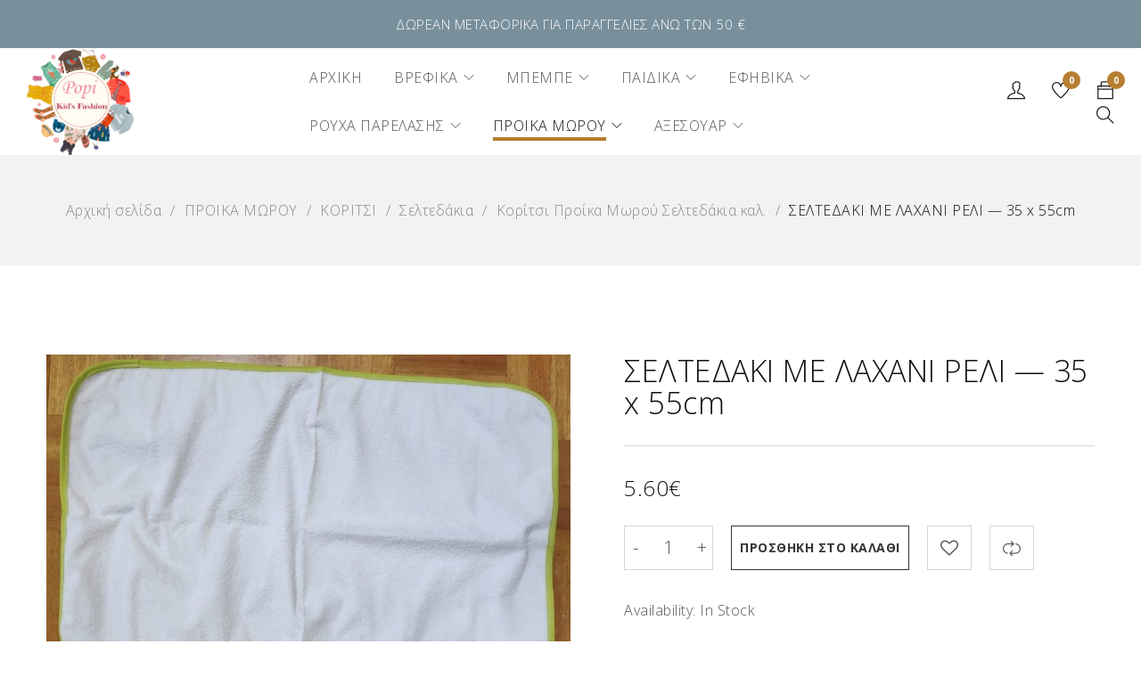

--- FILE ---
content_type: text/html; charset=UTF-8
request_url: https://popikidsfashion.gr/%CE%BF%CE%BB%CE%B1-%CF%84%CE%B1-%CF%80%CF%81%CE%BF%CF%8A%CE%BF%CE%BD%CF%84%CE%B1/%CF%80%CF%81%CE%BF%CE%B9%CE%BA%CE%B1-%CE%BC%CF%89%CF%81%CE%BF%CF%85/%CE%BA%CE%BF%CF%81%CE%B9%CF%84%CF%83%CE%B9-%CF%80%CF%81%CE%BF%CE%B9%CE%BA%CE%B1-%CE%BC%CF%89%CF%81%CE%BF%CF%85/%CF%83%CE%B5%CE%BB%CF%84%CE%B5%CE%B4%CE%AC%CE%BA%CE%B9%CE%B1-%CF%80%CF%81%CE%BF%CE%AF%CE%BA%CE%B1-%CE%BC%CF%89%CF%81%CE%BF%CF%8D-%CE%BA%CE%BF%CF%81%CE%AF%CF%84%CF%83%CE%B9/%CF%83%CE%B5%CE%BB%CF%84%CE%B5%CE%B4%CE%AC%CE%BA%CE%B9%CE%B1-%CE%BA%CE%B1%CE%BB-%CE%BA%CE%BF%CF%81%CE%AF%CF%84%CF%83%CE%B9-%CF%80%CF%81%CE%BF%CE%AF%CE%BA%CE%B1/%CF%83%CE%B5%CE%BB%CF%84%CE%B5%CE%B4%CE%B1%CE%BA%CE%B9-%CE%BC%CE%B5-%CE%BB%CE%B1%CF%87%CE%B1%CE%BD%CE%B9-%CF%81%CE%B5%CE%BB%CE%B9/
body_size: 29606
content:
<!DOCTYPE html>
<html lang="el">
<head>
		<meta charset="UTF-8" />

			<meta name="viewport" content="width=device-width, initial-scale=1.0, maximum-scale=1" />
	
	<link rel="profile" href="//gmpg.org/xfn/11" />
	<title>ΣΕΛΤΕΔΑΚΙ ΜΕ ΛΑΧΑΝΙ ΡΕΛΙ &#8212; 35 x 55cm | ΠΟΠΗ KIDS FASHION</title>
<meta name='robots' content='max-image-preview:large' />
	<style>img:is([sizes="auto" i], [sizes^="auto," i]) { contain-intrinsic-size: 3000px 1500px }</style>
	<link rel='dns-prefetch' href='//fonts.googleapis.com' />
<link rel='preconnect' href='https://fonts.gstatic.com' crossorigin />
<link rel="alternate" type="application/rss+xml" title="Ροή RSS &raquo; ΠΟΠΗ KIDS FASHION" href="https://popikidsfashion.gr/feed/" />
<script type="text/javascript">
/* <![CDATA[ */
window._wpemojiSettings = {"baseUrl":"https:\/\/s.w.org\/images\/core\/emoji\/16.0.1\/72x72\/","ext":".png","svgUrl":"https:\/\/s.w.org\/images\/core\/emoji\/16.0.1\/svg\/","svgExt":".svg","source":{"concatemoji":"https:\/\/popikidsfashion.gr\/wp-includes\/js\/wp-emoji-release.min.js?ver=6.8.3"}};
/*! This file is auto-generated */
!function(s,n){var o,i,e;function c(e){try{var t={supportTests:e,timestamp:(new Date).valueOf()};sessionStorage.setItem(o,JSON.stringify(t))}catch(e){}}function p(e,t,n){e.clearRect(0,0,e.canvas.width,e.canvas.height),e.fillText(t,0,0);var t=new Uint32Array(e.getImageData(0,0,e.canvas.width,e.canvas.height).data),a=(e.clearRect(0,0,e.canvas.width,e.canvas.height),e.fillText(n,0,0),new Uint32Array(e.getImageData(0,0,e.canvas.width,e.canvas.height).data));return t.every(function(e,t){return e===a[t]})}function u(e,t){e.clearRect(0,0,e.canvas.width,e.canvas.height),e.fillText(t,0,0);for(var n=e.getImageData(16,16,1,1),a=0;a<n.data.length;a++)if(0!==n.data[a])return!1;return!0}function f(e,t,n,a){switch(t){case"flag":return n(e,"\ud83c\udff3\ufe0f\u200d\u26a7\ufe0f","\ud83c\udff3\ufe0f\u200b\u26a7\ufe0f")?!1:!n(e,"\ud83c\udde8\ud83c\uddf6","\ud83c\udde8\u200b\ud83c\uddf6")&&!n(e,"\ud83c\udff4\udb40\udc67\udb40\udc62\udb40\udc65\udb40\udc6e\udb40\udc67\udb40\udc7f","\ud83c\udff4\u200b\udb40\udc67\u200b\udb40\udc62\u200b\udb40\udc65\u200b\udb40\udc6e\u200b\udb40\udc67\u200b\udb40\udc7f");case"emoji":return!a(e,"\ud83e\udedf")}return!1}function g(e,t,n,a){var r="undefined"!=typeof WorkerGlobalScope&&self instanceof WorkerGlobalScope?new OffscreenCanvas(300,150):s.createElement("canvas"),o=r.getContext("2d",{willReadFrequently:!0}),i=(o.textBaseline="top",o.font="600 32px Arial",{});return e.forEach(function(e){i[e]=t(o,e,n,a)}),i}function t(e){var t=s.createElement("script");t.src=e,t.defer=!0,s.head.appendChild(t)}"undefined"!=typeof Promise&&(o="wpEmojiSettingsSupports",i=["flag","emoji"],n.supports={everything:!0,everythingExceptFlag:!0},e=new Promise(function(e){s.addEventListener("DOMContentLoaded",e,{once:!0})}),new Promise(function(t){var n=function(){try{var e=JSON.parse(sessionStorage.getItem(o));if("object"==typeof e&&"number"==typeof e.timestamp&&(new Date).valueOf()<e.timestamp+604800&&"object"==typeof e.supportTests)return e.supportTests}catch(e){}return null}();if(!n){if("undefined"!=typeof Worker&&"undefined"!=typeof OffscreenCanvas&&"undefined"!=typeof URL&&URL.createObjectURL&&"undefined"!=typeof Blob)try{var e="postMessage("+g.toString()+"("+[JSON.stringify(i),f.toString(),p.toString(),u.toString()].join(",")+"));",a=new Blob([e],{type:"text/javascript"}),r=new Worker(URL.createObjectURL(a),{name:"wpTestEmojiSupports"});return void(r.onmessage=function(e){c(n=e.data),r.terminate(),t(n)})}catch(e){}c(n=g(i,f,p,u))}t(n)}).then(function(e){for(var t in e)n.supports[t]=e[t],n.supports.everything=n.supports.everything&&n.supports[t],"flag"!==t&&(n.supports.everythingExceptFlag=n.supports.everythingExceptFlag&&n.supports[t]);n.supports.everythingExceptFlag=n.supports.everythingExceptFlag&&!n.supports.flag,n.DOMReady=!1,n.readyCallback=function(){n.DOMReady=!0}}).then(function(){return e}).then(function(){var e;n.supports.everything||(n.readyCallback(),(e=n.source||{}).concatemoji?t(e.concatemoji):e.wpemoji&&e.twemoji&&(t(e.twemoji),t(e.wpemoji)))}))}((window,document),window._wpemojiSettings);
/* ]]> */
</script>
<link rel='stylesheet' id='font-awesome-css' href='https://popikidsfashion.gr/wp-content/themes/catana/css/font-awesome.css?ver=1.5.0' type='text/css' media='all' />
<link rel='stylesheet' id='berocket_aapf_widget-style-css' href='https://popikidsfashion.gr/wp-content/plugins/woocommerce-ajax-filters/assets/frontend/css/fullmain.min.css?ver=1.6.9.3' type='text/css' media='all' />
<style id='wp-emoji-styles-inline-css' type='text/css'>

	img.wp-smiley, img.emoji {
		display: inline !important;
		border: none !important;
		box-shadow: none !important;
		height: 1em !important;
		width: 1em !important;
		margin: 0 0.07em !important;
		vertical-align: -0.1em !important;
		background: none !important;
		padding: 0 !important;
	}
</style>
<link rel='stylesheet' id='wp-block-library-css' href='https://popikidsfashion.gr/wp-includes/css/dist/block-library/style.min.css?ver=6.8.3' type='text/css' media='all' />
<style id='classic-theme-styles-inline-css' type='text/css'>
/*! This file is auto-generated */
.wp-block-button__link{color:#fff;background-color:#32373c;border-radius:9999px;box-shadow:none;text-decoration:none;padding:calc(.667em + 2px) calc(1.333em + 2px);font-size:1.125em}.wp-block-file__button{background:#32373c;color:#fff;text-decoration:none}
</style>
<style id='global-styles-inline-css' type='text/css'>
:root{--wp--preset--aspect-ratio--square: 1;--wp--preset--aspect-ratio--4-3: 4/3;--wp--preset--aspect-ratio--3-4: 3/4;--wp--preset--aspect-ratio--3-2: 3/2;--wp--preset--aspect-ratio--2-3: 2/3;--wp--preset--aspect-ratio--16-9: 16/9;--wp--preset--aspect-ratio--9-16: 9/16;--wp--preset--color--black: #000000;--wp--preset--color--cyan-bluish-gray: #abb8c3;--wp--preset--color--white: #ffffff;--wp--preset--color--pale-pink: #f78da7;--wp--preset--color--vivid-red: #cf2e2e;--wp--preset--color--luminous-vivid-orange: #ff6900;--wp--preset--color--luminous-vivid-amber: #fcb900;--wp--preset--color--light-green-cyan: #7bdcb5;--wp--preset--color--vivid-green-cyan: #00d084;--wp--preset--color--pale-cyan-blue: #8ed1fc;--wp--preset--color--vivid-cyan-blue: #0693e3;--wp--preset--color--vivid-purple: #9b51e0;--wp--preset--gradient--vivid-cyan-blue-to-vivid-purple: linear-gradient(135deg,rgba(6,147,227,1) 0%,rgb(155,81,224) 100%);--wp--preset--gradient--light-green-cyan-to-vivid-green-cyan: linear-gradient(135deg,rgb(122,220,180) 0%,rgb(0,208,130) 100%);--wp--preset--gradient--luminous-vivid-amber-to-luminous-vivid-orange: linear-gradient(135deg,rgba(252,185,0,1) 0%,rgba(255,105,0,1) 100%);--wp--preset--gradient--luminous-vivid-orange-to-vivid-red: linear-gradient(135deg,rgba(255,105,0,1) 0%,rgb(207,46,46) 100%);--wp--preset--gradient--very-light-gray-to-cyan-bluish-gray: linear-gradient(135deg,rgb(238,238,238) 0%,rgb(169,184,195) 100%);--wp--preset--gradient--cool-to-warm-spectrum: linear-gradient(135deg,rgb(74,234,220) 0%,rgb(151,120,209) 20%,rgb(207,42,186) 40%,rgb(238,44,130) 60%,rgb(251,105,98) 80%,rgb(254,248,76) 100%);--wp--preset--gradient--blush-light-purple: linear-gradient(135deg,rgb(255,206,236) 0%,rgb(152,150,240) 100%);--wp--preset--gradient--blush-bordeaux: linear-gradient(135deg,rgb(254,205,165) 0%,rgb(254,45,45) 50%,rgb(107,0,62) 100%);--wp--preset--gradient--luminous-dusk: linear-gradient(135deg,rgb(255,203,112) 0%,rgb(199,81,192) 50%,rgb(65,88,208) 100%);--wp--preset--gradient--pale-ocean: linear-gradient(135deg,rgb(255,245,203) 0%,rgb(182,227,212) 50%,rgb(51,167,181) 100%);--wp--preset--gradient--electric-grass: linear-gradient(135deg,rgb(202,248,128) 0%,rgb(113,206,126) 100%);--wp--preset--gradient--midnight: linear-gradient(135deg,rgb(2,3,129) 0%,rgb(40,116,252) 100%);--wp--preset--font-size--small: 13px;--wp--preset--font-size--medium: 20px;--wp--preset--font-size--large: 36px;--wp--preset--font-size--x-large: 42px;--wp--preset--spacing--20: 0.44rem;--wp--preset--spacing--30: 0.67rem;--wp--preset--spacing--40: 1rem;--wp--preset--spacing--50: 1.5rem;--wp--preset--spacing--60: 2.25rem;--wp--preset--spacing--70: 3.38rem;--wp--preset--spacing--80: 5.06rem;--wp--preset--shadow--natural: 6px 6px 9px rgba(0, 0, 0, 0.2);--wp--preset--shadow--deep: 12px 12px 50px rgba(0, 0, 0, 0.4);--wp--preset--shadow--sharp: 6px 6px 0px rgba(0, 0, 0, 0.2);--wp--preset--shadow--outlined: 6px 6px 0px -3px rgba(255, 255, 255, 1), 6px 6px rgba(0, 0, 0, 1);--wp--preset--shadow--crisp: 6px 6px 0px rgba(0, 0, 0, 1);}:where(.is-layout-flex){gap: 0.5em;}:where(.is-layout-grid){gap: 0.5em;}body .is-layout-flex{display: flex;}.is-layout-flex{flex-wrap: wrap;align-items: center;}.is-layout-flex > :is(*, div){margin: 0;}body .is-layout-grid{display: grid;}.is-layout-grid > :is(*, div){margin: 0;}:where(.wp-block-columns.is-layout-flex){gap: 2em;}:where(.wp-block-columns.is-layout-grid){gap: 2em;}:where(.wp-block-post-template.is-layout-flex){gap: 1.25em;}:where(.wp-block-post-template.is-layout-grid){gap: 1.25em;}.has-black-color{color: var(--wp--preset--color--black) !important;}.has-cyan-bluish-gray-color{color: var(--wp--preset--color--cyan-bluish-gray) !important;}.has-white-color{color: var(--wp--preset--color--white) !important;}.has-pale-pink-color{color: var(--wp--preset--color--pale-pink) !important;}.has-vivid-red-color{color: var(--wp--preset--color--vivid-red) !important;}.has-luminous-vivid-orange-color{color: var(--wp--preset--color--luminous-vivid-orange) !important;}.has-luminous-vivid-amber-color{color: var(--wp--preset--color--luminous-vivid-amber) !important;}.has-light-green-cyan-color{color: var(--wp--preset--color--light-green-cyan) !important;}.has-vivid-green-cyan-color{color: var(--wp--preset--color--vivid-green-cyan) !important;}.has-pale-cyan-blue-color{color: var(--wp--preset--color--pale-cyan-blue) !important;}.has-vivid-cyan-blue-color{color: var(--wp--preset--color--vivid-cyan-blue) !important;}.has-vivid-purple-color{color: var(--wp--preset--color--vivid-purple) !important;}.has-black-background-color{background-color: var(--wp--preset--color--black) !important;}.has-cyan-bluish-gray-background-color{background-color: var(--wp--preset--color--cyan-bluish-gray) !important;}.has-white-background-color{background-color: var(--wp--preset--color--white) !important;}.has-pale-pink-background-color{background-color: var(--wp--preset--color--pale-pink) !important;}.has-vivid-red-background-color{background-color: var(--wp--preset--color--vivid-red) !important;}.has-luminous-vivid-orange-background-color{background-color: var(--wp--preset--color--luminous-vivid-orange) !important;}.has-luminous-vivid-amber-background-color{background-color: var(--wp--preset--color--luminous-vivid-amber) !important;}.has-light-green-cyan-background-color{background-color: var(--wp--preset--color--light-green-cyan) !important;}.has-vivid-green-cyan-background-color{background-color: var(--wp--preset--color--vivid-green-cyan) !important;}.has-pale-cyan-blue-background-color{background-color: var(--wp--preset--color--pale-cyan-blue) !important;}.has-vivid-cyan-blue-background-color{background-color: var(--wp--preset--color--vivid-cyan-blue) !important;}.has-vivid-purple-background-color{background-color: var(--wp--preset--color--vivid-purple) !important;}.has-black-border-color{border-color: var(--wp--preset--color--black) !important;}.has-cyan-bluish-gray-border-color{border-color: var(--wp--preset--color--cyan-bluish-gray) !important;}.has-white-border-color{border-color: var(--wp--preset--color--white) !important;}.has-pale-pink-border-color{border-color: var(--wp--preset--color--pale-pink) !important;}.has-vivid-red-border-color{border-color: var(--wp--preset--color--vivid-red) !important;}.has-luminous-vivid-orange-border-color{border-color: var(--wp--preset--color--luminous-vivid-orange) !important;}.has-luminous-vivid-amber-border-color{border-color: var(--wp--preset--color--luminous-vivid-amber) !important;}.has-light-green-cyan-border-color{border-color: var(--wp--preset--color--light-green-cyan) !important;}.has-vivid-green-cyan-border-color{border-color: var(--wp--preset--color--vivid-green-cyan) !important;}.has-pale-cyan-blue-border-color{border-color: var(--wp--preset--color--pale-cyan-blue) !important;}.has-vivid-cyan-blue-border-color{border-color: var(--wp--preset--color--vivid-cyan-blue) !important;}.has-vivid-purple-border-color{border-color: var(--wp--preset--color--vivid-purple) !important;}.has-vivid-cyan-blue-to-vivid-purple-gradient-background{background: var(--wp--preset--gradient--vivid-cyan-blue-to-vivid-purple) !important;}.has-light-green-cyan-to-vivid-green-cyan-gradient-background{background: var(--wp--preset--gradient--light-green-cyan-to-vivid-green-cyan) !important;}.has-luminous-vivid-amber-to-luminous-vivid-orange-gradient-background{background: var(--wp--preset--gradient--luminous-vivid-amber-to-luminous-vivid-orange) !important;}.has-luminous-vivid-orange-to-vivid-red-gradient-background{background: var(--wp--preset--gradient--luminous-vivid-orange-to-vivid-red) !important;}.has-very-light-gray-to-cyan-bluish-gray-gradient-background{background: var(--wp--preset--gradient--very-light-gray-to-cyan-bluish-gray) !important;}.has-cool-to-warm-spectrum-gradient-background{background: var(--wp--preset--gradient--cool-to-warm-spectrum) !important;}.has-blush-light-purple-gradient-background{background: var(--wp--preset--gradient--blush-light-purple) !important;}.has-blush-bordeaux-gradient-background{background: var(--wp--preset--gradient--blush-bordeaux) !important;}.has-luminous-dusk-gradient-background{background: var(--wp--preset--gradient--luminous-dusk) !important;}.has-pale-ocean-gradient-background{background: var(--wp--preset--gradient--pale-ocean) !important;}.has-electric-grass-gradient-background{background: var(--wp--preset--gradient--electric-grass) !important;}.has-midnight-gradient-background{background: var(--wp--preset--gradient--midnight) !important;}.has-small-font-size{font-size: var(--wp--preset--font-size--small) !important;}.has-medium-font-size{font-size: var(--wp--preset--font-size--medium) !important;}.has-large-font-size{font-size: var(--wp--preset--font-size--large) !important;}.has-x-large-font-size{font-size: var(--wp--preset--font-size--x-large) !important;}
:where(.wp-block-post-template.is-layout-flex){gap: 1.25em;}:where(.wp-block-post-template.is-layout-grid){gap: 1.25em;}
:where(.wp-block-columns.is-layout-flex){gap: 2em;}:where(.wp-block-columns.is-layout-grid){gap: 2em;}
:root :where(.wp-block-pullquote){font-size: 1.5em;line-height: 1.6;}
</style>
<link rel='stylesheet' id='contact-form-7-css' href='https://popikidsfashion.gr/wp-content/plugins/contact-form-7/includes/css/styles.css?ver=6.1.1' type='text/css' media='all' />
<link rel='stylesheet' id='js_composer_front-css' href='https://popikidsfashion.gr/wp-content/plugins/js_composer/assets/css/js_composer.min.css?ver=8.6.1' type='text/css' media='all' />
<link rel='stylesheet' id='ts-shortcode-css' href='https://popikidsfashion.gr/wp-content/plugins/themesky/css/shortcode.css?ver=1.2.0' type='text/css' media='all' />
<link rel='stylesheet' id='owl-carousel-css' href='https://popikidsfashion.gr/wp-content/plugins/themesky/css/owl.carousel.css?ver=1.2.0' type='text/css' media='all' />
<link rel='stylesheet' id='woocommerce-layout-css' href='https://popikidsfashion.gr/wp-content/plugins/woocommerce/assets/css/woocommerce-layout.css?ver=10.1.3' type='text/css' media='all' />
<link rel='stylesheet' id='woocommerce-smallscreen-css' href='https://popikidsfashion.gr/wp-content/plugins/woocommerce/assets/css/woocommerce-smallscreen.css?ver=10.1.3' type='text/css' media='only screen and (max-width: 768px)' />
<link rel='stylesheet' id='woocommerce-general-css' href='https://popikidsfashion.gr/wp-content/plugins/woocommerce/assets/css/woocommerce.css?ver=10.1.3' type='text/css' media='all' />
<style id='woocommerce-inline-inline-css' type='text/css'>
.woocommerce form .form-row .required { visibility: visible; }
</style>
<link rel='stylesheet' id='njt-nofi-css' href='https://popikidsfashion.gr/wp-content/plugins/notibar/assets/frontend/css/notibar.css?ver=2.1.8' type='text/css' media='all' />
<link rel='stylesheet' id='dashicons-css' href='https://popikidsfashion.gr/wp-includes/css/dashicons.min.css?ver=6.8.3' type='text/css' media='all' />
<link rel='stylesheet' id='cfvsw_swatches_product-css' href='https://popikidsfashion.gr/wp-content/plugins/variation-swatches-woo/assets/css/swatches.css?ver=1.0.13' type='text/css' media='all' />
<style id='cfvsw_swatches_product-inline-css' type='text/css'>
.cfvsw-tooltip{background:#000000;color:#ffffff;} .cfvsw-tooltip:before{background:#000000;}:root {--cfvsw-swatches-font-size: 12px;--cfvsw-swatches-border-color: #000000;--cfvsw-swatches-border-color-hover: #00000080;--cfvsw-swatches-border-width: 1px;--cfvsw-swatches-tooltip-font-size: 12px;}
</style>
<link rel='stylesheet' id='brands-styles-css' href='https://popikidsfashion.gr/wp-content/plugins/woocommerce/assets/css/brands.css?ver=10.1.3' type='text/css' media='all' />
<link rel='stylesheet' id='catana-reset-css' href='https://popikidsfashion.gr/wp-content/themes/catana/css/reset.css?ver=1.5.0' type='text/css' media='all' />
<link rel='stylesheet' id='catana-style-css' href='https://popikidsfashion.gr/wp-content/themes/catana/style.css?ver=1.5.0' type='text/css' media='all' />
<link rel='stylesheet' id='catana-child-style-css' href='https://popikidsfashion.gr/wp-content/themes/catana-child/style.css?ver=6.8.3' type='text/css' media='all' />
<link rel='stylesheet' id='flexible-shipping-free-shipping-css' href='https://popikidsfashion.gr/wp-content/plugins/flexible-shipping/assets/dist/css/free-shipping.css?ver=6.3.0.2' type='text/css' media='all' />
<link rel='stylesheet' id='trp-language-switcher-v2-css' href='https://popikidsfashion.gr/wp-content/plugins/translatepress-multilingual/assets/css/trp-language-switcher-v2.css?ver=2.10.3' type='text/css' media='all' />
<link rel="preload" as="style" href="https://fonts.googleapis.com/css?family=Open%20Sans:300,700,600&#038;display=swap&#038;ver=1757315357" /><link rel="stylesheet" href="https://fonts.googleapis.com/css?family=Open%20Sans:300,700,600&#038;display=swap&#038;ver=1757315357" media="print" onload="this.media='all'"><noscript><link rel="stylesheet" href="https://fonts.googleapis.com/css?family=Open%20Sans:300,700,600&#038;display=swap&#038;ver=1757315357" /></noscript><link rel='stylesheet' id='themify-icon-css' href='https://popikidsfashion.gr/wp-content/themes/catana/css/themify-icons.css?ver=1.5.0' type='text/css' media='all' />
<link rel='stylesheet' id='catana-responsive-css' href='https://popikidsfashion.gr/wp-content/themes/catana/css/responsive.css?ver=1.5.0' type='text/css' media='all' />
<link rel='stylesheet' id='prettyphoto-css' href='https://popikidsfashion.gr/wp-content/plugins/js_composer/assets/lib/vendor/prettyphoto/css/prettyPhoto.min.css?ver=8.6.1' type='text/css' media='all' />
<link rel='stylesheet' id='catana-dynamic-css-css' href='https://popikidsfashion.gr/wp-content/uploads/catanachild.css?ver=1757315357' type='text/css' media='all' />
<style id='catana-dynamic-css-inline-css' type='text/css'>
.menu-center.menu-wrapper {
    width:60%;
}
@media only screen and (min-width: 1400px) {
  .single-product.header-fullwidth .ts-header .container {
    padding-left:60px !important;
    padding-right:60px !important;
  }
  }
</style>
<script type="text/template" id="tmpl-variation-template">
	<div class="woocommerce-variation-description">{{{ data.variation.variation_description }}}</div>
	<div class="woocommerce-variation-price">{{{ data.variation.price_html }}}</div>
	<div class="woocommerce-variation-availability">{{{ data.variation.availability_html }}}</div>
</script>
<script type="text/template" id="tmpl-unavailable-variation-template">
	<p role="alert">Λυπούμαστε, αυτό το προϊόν δεν είναι διαθέσιμο. Παρακαλούμε, επιλέξτε έναν διαφορετικό συνδυασμό.</p>
</script>
<script type="text/javascript" src="https://popikidsfashion.gr/wp-includes/js/jquery/jquery.min.js?ver=3.7.1" id="jquery-core-js"></script>
<script type="text/javascript" src="https://popikidsfashion.gr/wp-includes/js/jquery/jquery-migrate.min.js?ver=3.4.1" id="jquery-migrate-js"></script>
<script type="text/javascript" src="https://popikidsfashion.gr/wp-content/plugins/woocommerce/assets/js/jquery-blockui/jquery.blockUI.min.js?ver=2.7.0-wc.10.1.3" id="jquery-blockui-js" data-wp-strategy="defer"></script>
<script type="text/javascript" id="wc-add-to-cart-js-extra">
/* <![CDATA[ */
var wc_add_to_cart_params = {"ajax_url":"\/wp-admin\/admin-ajax.php","wc_ajax_url":"\/?wc-ajax=%%endpoint%%","i18n_view_cart":"\u039a\u03b1\u03bb\u03ac\u03b8\u03b9","cart_url":"https:\/\/popikidsfashion.gr\/%ce%ba%ce%b1%ce%bb%ce%b1%ce%b8%ce%b9\/","is_cart":"","cart_redirect_after_add":"no"};
/* ]]> */
</script>
<script type="text/javascript" src="https://popikidsfashion.gr/wp-content/plugins/woocommerce/assets/js/frontend/add-to-cart.min.js?ver=10.1.3" id="wc-add-to-cart-js" data-wp-strategy="defer"></script>
<script type="text/javascript" id="wc-single-product-js-extra">
/* <![CDATA[ */
var wc_single_product_params = {"i18n_required_rating_text":"\u03a0\u03b1\u03c1\u03b1\u03ba\u03b1\u03bb\u03bf\u03cd\u03bc\u03b5, \u03b5\u03c0\u03b9\u03bb\u03ad\u03be\u03c4\u03b5 \u03bc\u03af\u03b1 \u03b2\u03b1\u03b8\u03bc\u03bf\u03bb\u03bf\u03b3\u03af\u03b1","i18n_rating_options":["1 \u03b1\u03c0\u03cc 5 \u03b1\u03c3\u03c4\u03ad\u03c1\u03b9\u03b1","2 \u03b1\u03c0\u03cc 5 \u03b1\u03c3\u03c4\u03ad\u03c1\u03b9\u03b1","3 \u03b1\u03c0\u03cc 5 \u03b1\u03c3\u03c4\u03ad\u03c1\u03b9\u03b1","4 \u03b1\u03c0\u03cc 5 \u03b1\u03c3\u03c4\u03ad\u03c1\u03b9\u03b1","5 \u03b1\u03c0\u03cc 5 \u03b1\u03c3\u03c4\u03ad\u03c1\u03b9\u03b1"],"i18n_product_gallery_trigger_text":"View full-screen image gallery","review_rating_required":"yes","flexslider":{"rtl":false,"animation":"slide","smoothHeight":true,"directionNav":false,"controlNav":"thumbnails","slideshow":false,"animationSpeed":500,"animationLoop":false,"allowOneSlide":false},"zoom_enabled":"","zoom_options":[],"photoswipe_enabled":"","photoswipe_options":{"shareEl":false,"closeOnScroll":false,"history":false,"hideAnimationDuration":0,"showAnimationDuration":0},"flexslider_enabled":""};
/* ]]> */
</script>
<script type="text/javascript" src="https://popikidsfashion.gr/wp-content/plugins/woocommerce/assets/js/frontend/single-product.min.js?ver=10.1.3" id="wc-single-product-js" defer="defer" data-wp-strategy="defer"></script>
<script type="text/javascript" src="https://popikidsfashion.gr/wp-content/plugins/woocommerce/assets/js/js-cookie/js.cookie.min.js?ver=2.1.4-wc.10.1.3" id="js-cookie-js" defer="defer" data-wp-strategy="defer"></script>
<script type="text/javascript" id="woocommerce-js-extra">
/* <![CDATA[ */
var woocommerce_params = {"ajax_url":"\/wp-admin\/admin-ajax.php","wc_ajax_url":"\/?wc-ajax=%%endpoint%%","i18n_password_show":"\u0395\u03bc\u03c6\u03ac\u03bd\u03b9\u03c3\u03b7 \u03c3\u03c5\u03bd\u03b8\u03b7\u03bc\u03b1\u03c4\u03b9\u03ba\u03bf\u03cd","i18n_password_hide":"\u0391\u03c0\u03cc\u03ba\u03c1\u03c5\u03c8\u03b7 \u03c3\u03c5\u03bd\u03b8\u03b7\u03bc\u03b1\u03c4\u03b9\u03ba\u03bf\u03cd"};
/* ]]> */
</script>
<script type="text/javascript" src="https://popikidsfashion.gr/wp-content/plugins/woocommerce/assets/js/frontend/woocommerce.min.js?ver=10.1.3" id="woocommerce-js" defer="defer" data-wp-strategy="defer"></script>
<script type="text/javascript" src="https://popikidsfashion.gr/wp-content/plugins/translatepress-multilingual/assets/js/trp-frontend-compatibility.js?ver=2.10.3" id="trp-frontend-compatibility-js"></script>
<script type="text/javascript" src="https://popikidsfashion.gr/wp-content/plugins/js_composer/assets/js/vendors/woocommerce-add-to-cart.js?ver=8.6.1" id="vc_woocommerce-add-to-cart-js-js"></script>
<script type="text/javascript" src="https://popikidsfashion.gr/wp-includes/js/underscore.min.js?ver=1.13.7" id="underscore-js"></script>
<script type="text/javascript" id="wp-util-js-extra">
/* <![CDATA[ */
var _wpUtilSettings = {"ajax":{"url":"\/wp-admin\/admin-ajax.php"}};
/* ]]> */
</script>
<script type="text/javascript" src="https://popikidsfashion.gr/wp-includes/js/wp-util.min.js?ver=6.8.3" id="wp-util-js"></script>
<script type="text/javascript" src="https://popikidsfashion.gr/wp-content/plugins/translatepress-multilingual/assets/js/trp-frontend-language-switcher.js?ver=2.10.3" id="trp-language-switcher-js-v2-js"></script>
<script type="text/javascript" id="wc-cart-fragments-js-extra">
/* <![CDATA[ */
var wc_cart_fragments_params = {"ajax_url":"\/wp-admin\/admin-ajax.php","wc_ajax_url":"\/?wc-ajax=%%endpoint%%","cart_hash_key":"wc_cart_hash_480cae9689c1b85b9431329cc96e128f","fragment_name":"wc_fragments_480cae9689c1b85b9431329cc96e128f","request_timeout":"5000"};
/* ]]> */
</script>
<script type="text/javascript" src="https://popikidsfashion.gr/wp-content/plugins/woocommerce/assets/js/frontend/cart-fragments.min.js?ver=10.1.3" id="wc-cart-fragments-js" defer="defer" data-wp-strategy="defer"></script>
<script></script><link rel="https://api.w.org/" href="https://popikidsfashion.gr/wp-json/" /><link rel="alternate" title="JSON" type="application/json" href="https://popikidsfashion.gr/wp-json/wp/v2/product/18023" /><link rel="EditURI" type="application/rsd+xml" title="RSD" href="https://popikidsfashion.gr/xmlrpc.php?rsd" />
<meta name="generator" content="WordPress 6.8.3" />
<meta name="generator" content="WooCommerce 10.1.3" />
<link rel="canonical" href="https://popikidsfashion.gr/ολα-τα-προϊοντα/%cf%80%cf%81%ce%bf%ce%b9%ce%ba%ce%b1-%ce%bc%cf%89%cf%81%ce%bf%cf%85/%ce%ba%ce%bf%cf%81%ce%b9%cf%84%cf%83%ce%b9-%cf%80%cf%81%ce%bf%ce%b9%ce%ba%ce%b1-%ce%bc%cf%89%cf%81%ce%bf%cf%85/%cf%83%ce%b5%ce%bb%cf%84%ce%b5%ce%b4%ce%ac%ce%ba%ce%b9%ce%b1-%cf%80%cf%81%ce%bf%ce%af%ce%ba%ce%b1-%ce%bc%cf%89%cf%81%ce%bf%cf%8d-%ce%ba%ce%bf%cf%81%ce%af%cf%84%cf%83%ce%b9/%cf%83%ce%b5%ce%bb%cf%84%ce%b5%ce%b4%ce%ac%ce%ba%ce%b9%ce%b1-%ce%ba%ce%b1%ce%bb-%ce%ba%ce%bf%cf%81%ce%af%cf%84%cf%83%ce%b9-%cf%80%cf%81%ce%bf%ce%af%ce%ba%ce%b1/%cf%83%ce%b5%ce%bb%cf%84%ce%b5%ce%b4%ce%b1%ce%ba%ce%b9-%ce%bc%ce%b5-%ce%bb%ce%b1%cf%87%ce%b1%ce%bd%ce%b9-%cf%81%ce%b5%ce%bb%ce%b9/" />
<link rel='shortlink' href='https://popikidsfashion.gr/?p=18023' />
<link rel="alternate" title="oEmbed (JSON)" type="application/json+oembed" href="https://popikidsfashion.gr/wp-json/oembed/1.0/embed?url=https%3A%2F%2Fpopikidsfashion.gr%2F%CE%BF%CE%BB%CE%B1-%CF%84%CE%B1-%CF%80%CF%81%CE%BF%CF%8A%CE%BF%CE%BD%CF%84%CE%B1%2F%25cf%2580%25cf%2581%25ce%25bf%25ce%25b9%25ce%25ba%25ce%25b1-%25ce%25bc%25cf%2589%25cf%2581%25ce%25bf%25cf%2585%2F%25ce%25ba%25ce%25bf%25cf%2581%25ce%25b9%25cf%2584%25cf%2583%25ce%25b9-%25cf%2580%25cf%2581%25ce%25bf%25ce%25b9%25ce%25ba%25ce%25b1-%25ce%25bc%25cf%2589%25cf%2581%25ce%25bf%25cf%2585%2F%25cf%2583%25ce%25b5%25ce%25bb%25cf%2584%25ce%25b5%25ce%25b4%25ce%25ac%25ce%25ba%25ce%25b9%25ce%25b1-%25cf%2580%25cf%2581%25ce%25bf%25ce%25af%25ce%25ba%25ce%25b1-%25ce%25bc%25cf%2589%25cf%2581%25ce%25bf%25cf%258d-%25ce%25ba%25ce%25bf%25cf%2581%25ce%25af%25cf%2584%25cf%2583%25ce%25b9%2F%25cf%2583%25ce%25b5%25ce%25bb%25cf%2584%25ce%25b5%25ce%25b4%25ce%25ac%25ce%25ba%25ce%25b9%25ce%25b1-%25ce%25ba%25ce%25b1%25ce%25bb-%25ce%25ba%25ce%25bf%25cf%2581%25ce%25af%25cf%2584%25cf%2583%25ce%25b9-%25cf%2580%25cf%2581%25ce%25bf%25ce%25af%25ce%25ba%25ce%25b1%2F%25cf%2583%25ce%25b5%25ce%25bb%25cf%2584%25ce%25b5%25ce%25b4%25ce%25b1%25ce%25ba%25ce%25b9-%25ce%25bc%25ce%25b5-%25ce%25bb%25ce%25b1%25cf%2587%25ce%25b1%25ce%25bd%25ce%25b9-%25cf%2581%25ce%25b5%25ce%25bb%25ce%25b9%2F" />
<link rel="alternate" title="oEmbed (XML)" type="text/xml+oembed" href="https://popikidsfashion.gr/wp-json/oembed/1.0/embed?url=https%3A%2F%2Fpopikidsfashion.gr%2F%CE%BF%CE%BB%CE%B1-%CF%84%CE%B1-%CF%80%CF%81%CE%BF%CF%8A%CE%BF%CE%BD%CF%84%CE%B1%2F%25cf%2580%25cf%2581%25ce%25bf%25ce%25b9%25ce%25ba%25ce%25b1-%25ce%25bc%25cf%2589%25cf%2581%25ce%25bf%25cf%2585%2F%25ce%25ba%25ce%25bf%25cf%2581%25ce%25b9%25cf%2584%25cf%2583%25ce%25b9-%25cf%2580%25cf%2581%25ce%25bf%25ce%25b9%25ce%25ba%25ce%25b1-%25ce%25bc%25cf%2589%25cf%2581%25ce%25bf%25cf%2585%2F%25cf%2583%25ce%25b5%25ce%25bb%25cf%2584%25ce%25b5%25ce%25b4%25ce%25ac%25ce%25ba%25ce%25b9%25ce%25b1-%25cf%2580%25cf%2581%25ce%25bf%25ce%25af%25ce%25ba%25ce%25b1-%25ce%25bc%25cf%2589%25cf%2581%25ce%25bf%25cf%258d-%25ce%25ba%25ce%25bf%25cf%2581%25ce%25af%25cf%2584%25cf%2583%25ce%25b9%2F%25cf%2583%25ce%25b5%25ce%25bb%25cf%2584%25ce%25b5%25ce%25b4%25ce%25ac%25ce%25ba%25ce%25b9%25ce%25b1-%25ce%25ba%25ce%25b1%25ce%25bb-%25ce%25ba%25ce%25bf%25cf%2581%25ce%25af%25cf%2584%25cf%2583%25ce%25b9-%25cf%2580%25cf%2581%25ce%25bf%25ce%25af%25ce%25ba%25ce%25b1%2F%25cf%2583%25ce%25b5%25ce%25bb%25cf%2584%25ce%25b5%25ce%25b4%25ce%25b1%25ce%25ba%25ce%25b9-%25ce%25bc%25ce%25b5-%25ce%25bb%25ce%25b1%25cf%2587%25ce%25b1%25ce%25bd%25ce%25b9-%25cf%2581%25ce%25b5%25ce%25bb%25ce%25b9%2F&#038;format=xml" />
<meta name="generator" content="Redux 4.5.7" /><style type="text/css" data-type="vc_shortcodes-custom-css">.vc_custom_1554968661543{padding-top: 20px !important;padding-bottom: 18px !important;}.vc_custom_1569549342472{background-color: #2e2f54 !important;}.vc_custom_1576468130848{padding-top: 50px !important;background-color: #2e2f54 !important;}.vc_custom_1576468769454{padding-bottom: 20px !important;background-color: #2e2f54 !important;}.vc_custom_1569549371504{background-color: #2e2f54 !important;}.vc_custom_1577072190818{margin-bottom: 23px !important;}.vc_custom_1571991136570{margin-bottom: 15px !important;}.vc_custom_1576467826881{margin-bottom: 21px !important;}.vc_custom_1576468455845{margin-right: -35px !important;margin-left: -35px !important;}.vc_custom_1576468455845{margin-right: -35px !important;margin-left: -35px !important;}.vc_custom_1576468438070{padding-right: 35px !important;padding-left: 35px !important;}.vc_custom_1576468446277{padding-right: 35px !important;padding-left: 35px !important;}.vc_custom_1577072190818{margin-bottom: 23px !important;}.vc_custom_1571991136570{margin-bottom: 15px !important;}.vc_custom_1576468438070{padding-right: 35px !important;padding-left: 35px !important;}.vc_custom_1576468446277{padding-right: 35px !important;padding-left: 35px !important;}.vc_custom_1576467836657{margin-bottom: 20px !important;}.vc_custom_1568797290783{padding-top: 20px !important;padding-bottom: 18px !important;background-color: #111122 !important;}.vc_custom_1577066787889{padding-top: 45px !important;padding-bottom: 40px !important;}.vc_custom_1577072337088{margin-bottom: 0px !important;}.vc_custom_1577072428977{margin-bottom: 0px !important;}.vc_custom_1575432814294{padding-top: 50px !important;padding-bottom: 50px !important;}.vc_custom_1575432852884{margin-bottom: 20px !important;}.vc_custom_1575865091157{margin-bottom: 0px !important;}.vc_custom_1571647174599{margin-bottom: 20px !important;}.vc_custom_1571647174599{margin-bottom: 20px !important;}.vc_custom_1576555866729{margin-top: 55px !important;}.vc_custom_1565345351478{padding-top: 20px !important;padding-bottom: 18px !important;}.vc_custom_1575619234240{padding-top: 50px !important;}.vc_custom_1575619558350{margin-bottom: 20px !important;}.vc_custom_1577073731984{margin-bottom: 23px !important;}.vc_custom_1571991766684{margin-bottom: 15px !important;}.vc_custom_1576556429190{margin-bottom: 20px !important;}.vc_custom_1575619582358{margin-right: -35px !important;margin-left: -35px !important;}.vc_custom_1575619582358{margin-right: -35px !important;margin-left: -35px !important;}.vc_custom_1575619567061{padding-right: 35px !important;padding-left: 35px !important;}.vc_custom_1575619574894{padding-right: 35px !important;padding-left: 35px !important;}.vc_custom_1577073731984{margin-bottom: 23px !important;}.vc_custom_1571991766684{margin-bottom: 15px !important;}.vc_custom_1575619567061{padding-right: 35px !important;padding-left: 35px !important;}.vc_custom_1575619574894{padding-right: 35px !important;padding-left: 35px !important;}.vc_custom_1576556435222{margin-bottom: 20px !important;}.vc_custom_1554968661543{padding-top: 20px !important;padding-bottom: 18px !important;}.vc_custom_1574667497284{background-image: url(https://popikidsfashion.gr/wp-content/uploads/2019/11/mailchimp-subscription_placeholder.jpg?id=16130) !important;background-position: center !important;background-repeat: no-repeat !important;background-size: cover !important;}.vc_custom_1575012226006{background-image: url(https://popikidsfashion.gr/wp-content/uploads/2019/11/mailchimp-subscription_placeholder.jpg?id=16130) !important;background-position: center !important;background-repeat: no-repeat !important;background-size: cover !important;}.vc_custom_1558951498547{padding-top: 50px !important;padding-bottom: 15px !important;}.vc_custom_1569464859425{padding-top: 50px !important;padding-bottom: 20px !important;}.vc_custom_1569464852769{padding-top: 50px !important;padding-bottom: 20px !important;}.vc_custom_1576556338952{margin-bottom: 30px !important;}.vc_custom_1569464865425{padding-top: 50px !important;padding-bottom: 20px !important;}.vc_custom_1576556343806{margin-bottom: 20px !important;}.vc_custom_1554949563266{margin-bottom: -30px !important;}</style><style></style><link rel="alternate" hreflang="el" href="https://popikidsfashion.gr/%CE%BF%CE%BB%CE%B1-%CF%84%CE%B1-%CF%80%CF%81%CE%BF%CF%8A%CE%BF%CE%BD%CF%84%CE%B1/%CF%80%CF%81%CE%BF%CE%B9%CE%BA%CE%B1-%CE%BC%CF%89%CF%81%CE%BF%CF%85/%CE%BA%CE%BF%CF%81%CE%B9%CF%84%CF%83%CE%B9-%CF%80%CF%81%CE%BF%CE%B9%CE%BA%CE%B1-%CE%BC%CF%89%CF%81%CE%BF%CF%85/%CF%83%CE%B5%CE%BB%CF%84%CE%B5%CE%B4%CE%AC%CE%BA%CE%B9%CE%B1-%CF%80%CF%81%CE%BF%CE%AF%CE%BA%CE%B1-%CE%BC%CF%89%CF%81%CE%BF%CF%8D-%CE%BA%CE%BF%CF%81%CE%AF%CF%84%CF%83%CE%B9/%CF%83%CE%B5%CE%BB%CF%84%CE%B5%CE%B4%CE%AC%CE%BA%CE%B9%CE%B1-%CE%BA%CE%B1%CE%BB-%CE%BA%CE%BF%CF%81%CE%AF%CF%84%CF%83%CE%B9-%CF%80%CF%81%CE%BF%CE%AF%CE%BA%CE%B1/%CF%83%CE%B5%CE%BB%CF%84%CE%B5%CE%B4%CE%B1%CE%BA%CE%B9-%CE%BC%CE%B5-%CE%BB%CE%B1%CF%87%CE%B1%CE%BD%CE%B9-%CF%81%CE%B5%CE%BB%CE%B9/"/>
	<noscript><style>.woocommerce-product-gallery{ opacity: 1 !important; }</style></noscript>
	<meta name="generator" content="Powered by WPBakery Page Builder - drag and drop page builder for WordPress."/>
<meta name="generator" content="Powered by Slider Revolution 6.7.36 - responsive, Mobile-Friendly Slider Plugin for WordPress with comfortable drag and drop interface." />
<link rel="icon" href="https://popikidsfashion.gr/wp-content/uploads/2025/07/logo4-300x300-1-46x46.png" sizes="32x32" />
<link rel="icon" href="https://popikidsfashion.gr/wp-content/uploads/2025/07/logo4-300x300-1.png" sizes="192x192" />
<link rel="apple-touch-icon" href="https://popikidsfashion.gr/wp-content/uploads/2025/07/logo4-300x300-1.png" />
<meta name="msapplication-TileImage" content="https://popikidsfashion.gr/wp-content/uploads/2025/07/logo4-300x300-1.png" />
<script>function setREVStartSize(e){
			//window.requestAnimationFrame(function() {
				window.RSIW = window.RSIW===undefined ? window.innerWidth : window.RSIW;
				window.RSIH = window.RSIH===undefined ? window.innerHeight : window.RSIH;
				try {
					var pw = document.getElementById(e.c).parentNode.offsetWidth,
						newh;
					pw = pw===0 || isNaN(pw) || (e.l=="fullwidth" || e.layout=="fullwidth") ? window.RSIW : pw;
					e.tabw = e.tabw===undefined ? 0 : parseInt(e.tabw);
					e.thumbw = e.thumbw===undefined ? 0 : parseInt(e.thumbw);
					e.tabh = e.tabh===undefined ? 0 : parseInt(e.tabh);
					e.thumbh = e.thumbh===undefined ? 0 : parseInt(e.thumbh);
					e.tabhide = e.tabhide===undefined ? 0 : parseInt(e.tabhide);
					e.thumbhide = e.thumbhide===undefined ? 0 : parseInt(e.thumbhide);
					e.mh = e.mh===undefined || e.mh=="" || e.mh==="auto" ? 0 : parseInt(e.mh,0);
					if(e.layout==="fullscreen" || e.l==="fullscreen")
						newh = Math.max(e.mh,window.RSIH);
					else{
						e.gw = Array.isArray(e.gw) ? e.gw : [e.gw];
						for (var i in e.rl) if (e.gw[i]===undefined || e.gw[i]===0) e.gw[i] = e.gw[i-1];
						e.gh = e.el===undefined || e.el==="" || (Array.isArray(e.el) && e.el.length==0)? e.gh : e.el;
						e.gh = Array.isArray(e.gh) ? e.gh : [e.gh];
						for (var i in e.rl) if (e.gh[i]===undefined || e.gh[i]===0) e.gh[i] = e.gh[i-1];
											
						var nl = new Array(e.rl.length),
							ix = 0,
							sl;
						e.tabw = e.tabhide>=pw ? 0 : e.tabw;
						e.thumbw = e.thumbhide>=pw ? 0 : e.thumbw;
						e.tabh = e.tabhide>=pw ? 0 : e.tabh;
						e.thumbh = e.thumbhide>=pw ? 0 : e.thumbh;
						for (var i in e.rl) nl[i] = e.rl[i]<window.RSIW ? 0 : e.rl[i];
						sl = nl[0];
						for (var i in nl) if (sl>nl[i] && nl[i]>0) { sl = nl[i]; ix=i;}
						var m = pw>(e.gw[ix]+e.tabw+e.thumbw) ? 1 : (pw-(e.tabw+e.thumbw)) / (e.gw[ix]);
						newh =  (e.gh[ix] * m) + (e.tabh + e.thumbh);
					}
					var el = document.getElementById(e.c);
					if (el!==null && el) el.style.height = newh+"px";
					el = document.getElementById(e.c+"_wrapper");
					if (el!==null && el) {
						el.style.height = newh+"px";
						el.style.display = "block";
					}
				} catch(e){
					console.log("Failure at Presize of Slider:" + e)
				}
			//});
		  };</script>
		<style type="text/css" id="wp-custom-css">
			.home .wpb_wrapper .heading-text{
	font-family: "Arimo",sans-serif;
	font-size: 2.6rem;
	font-weight: 200;
	
}


body:not(.page-id-1613) .grecaptcha-badge {
   opacity: 0;
   visibility: hidden;
}

.attribute:first-child .ts-product-attribute a{
	width: auto!important;
	height: auto!important;
	padding: 10.5px!important;
	/* background: #000!important; */
	color: #fff!important;
	margin-bottom: 50px;
	background: #000;
	font-weight: 600;
	font-size: 110%
}

.summary .price{
	width: 100%
}

.tagcloud a:before{
	border-color: #B77E31
}

.attribute:first-child .ts-product-attribute .selected a{
	transform: scale(1.2,1.2);
	/* background: #fff!important; */
	color: #fff!important
}

footer .vc_custom_heading{
	font-family: "Arimo";
	font-weight: 300!important;
	font-size: 1.5rem;
}

.home .banner-style-3 .heading-text{
	margin-bottom: 20px!important;

}

.woocommerce-message,
.woocommerce-info{
	color: #000!important;
	border-color: #000!important
}

.woocommerce-message a{
	background-color: #000!important;
	color: #fff!important;
}

.home .banner-style-3 .heading-text3{
	font-family: "Arimo"!important;
}

.kartes{
	display: block;
	list-style: none;
}

.kartes-item{
	display: inline;
}

.ts-megamenu-widgets-container li{
	font-size: 14px!important;
}

.product-filter-by-color ul li a{
	border: 1px ridge #000
}

.ts-header .menu-wrapper nav > ul li.ts-megamenu-columns-2 ul.sub-menu{
	width: 500px
}

.bapf_hascolarr {
	width: 40%;
	font-size: 20px;
	border-bottom: 2px solid #000
}

.bapf_hascolarr i{
	
}

#to-top{
	bottom: 150px;
	right: 30px
}

.ic-custom{
	display: block;
	list-style: none;
}

.ic-custom li{
	display: inline;
	padding: 10px;
}

.ic-custom li img{
	width: 30%;
	max-width: 30%;
}

		</style>
		<noscript><style> .wpb_animate_when_almost_visible { opacity: 1; }</style></noscript></head>
<body class="wp-singular product-template-default single single-product postid-18023 wp-theme-catana wp-child-theme-catana-child theme-catana woocommerce woocommerce-page woocommerce-no-js translatepress-el cfvsw-label-none cfvsw-product-page header-fullwidth header-v3 product-label-rectangle product-style-2 product-no-tooltip ts_desktop wpb-js-composer js-comp-ver-8.6.1 vc_responsive product-meta-center ajax-pagination">

<div id="page" class="hfeed site">

			<!-- Page Slider -->
				
		<!-- Search -->
				<div id="ts-search-sidebar" class="ts-floating-sidebar full-screen">
						<span class="close"></span>
						
			<div class="overlay"></div>
			<div class="ts-search-by-category ts-sidebar-content">
			
								
				<h2 class="title">Search </h2>
				<form method="get" action="https://popikidsfashion.gr/" id="searchform-690">
	<div class="search-table">
		<div class="search-field search-content">
			<input type="text" value="" name="s" id="s-690" placeholder="Search products" autocomplete="off" />
						<input type="hidden" name="post_type" value="product" />
					</div>
		<div class="search-button">
			<input type="submit" id="searchsubmit-690" value="Search" />
		</div>
	</div>
</form>				
				<div class="ts-search-result-container"></div>
				
			</div>
		</div>
				
		<!-- Group Header Button -->
		<div id="group-icon-header" class="ts-floating-sidebar">
		
			<div class="ts-sidebar-content">
			
				<span class="close"></span>
				
				<div class="logo-wrapper visible-phone">		<div class="logo">
			<a href="https://popikidsfashion.gr/">
			<!-- Main logo -->
							<img src="https://popikidsfashion.gr/wp-content/uploads/2020/07/logo4.png" alt="Catana" title="Catana" class="normal-logo" />
						
			<!-- Main logo on mobile -->
							<img src="https://popikidsfashion.gr/wp-content/uploads/2020/07/logo4.png" alt="Catana" title="Catana" class="mobile-logo" />
						
			<!-- Sticky logo -->
							<img src="https://popikidsfashion.gr/wp-content/uploads/2020/07/logo4.png" alt="Catana" title="Catana" class="sticky-logo" />
						
			<!-- Logo Text -->
						</a>
		</div>
		</div>
				
								
				<div class="mobile-menu-wrapper ts-menu visible-phone">
					<div class="menu-main-mobile">
						<nav class="mobile-menu"><ul id="menu-primary-menu" class="menu"><li id="menu-item-16264" class="menu-item menu-item-type-post_type menu-item-object-page menu-item-home menu-item-16264 ts-normal-menu">
	<a href="https://popikidsfashion.gr/"><span class="menu-label">ΑΡΧΙΚΗ</span></a></li>
<li id="menu-item-16265" class="menu-item menu-item-type-taxonomy menu-item-object-product_cat menu-item-16265 hide ts-megamenu ts-megamenu-columns-2 parent">
	<a href="https://popikidsfashion.gr/product-category/%ce%b2%cf%81%ce%b5%cf%86%ce%b9%ce%ba%ce%b1/"><span class="menu-label">ΒΡΕΦΙΚΑ</span></a><span class="ts-menu-drop-icon"></span>
<ul class="sub-menu">
<li><div class="ts-megamenu-widgets-container ts-megamenu-container"><ul><li id="ts_nav_menu-20" style="background-position: left top;background-size: auto;" class="widget ts-nav-menu-widget"><h2 class="widgettitle">ΑΓΟΡΙ</h2><div class="menu-%ce%b1%ce%b3%ce%bf%cf%81%ce%b9-%ce%b2%cf%81%ce%b5%cf%86%ce%b9%ce%ba%ce%b1-container"><ul id="menu-%ce%b1%ce%b3%ce%bf%cf%81%ce%b9-%ce%b2%cf%81%ce%b5%cf%86%ce%b9%ce%ba%ce%b1" class="menu"><li id="menu-item-18200" class="menu-item menu-item-type-taxonomy menu-item-object-product_cat menu-item-18200"><a href="https://popikidsfashion.gr/product-category/%ce%b2%cf%81%ce%b5%cf%86%ce%b9%ce%ba%ce%b1/%ce%b1%ce%b3%ce%bf%cf%81%ce%b9-%ce%b2%cf%81%ce%b5%cf%86%ce%b9%ce%ba%ce%b1/">ΟΛΑ ΤΑ ΠΡΟΪΟΝΤΑ</a></li>
<li id="menu-item-18880" class="menu-item menu-item-type-taxonomy menu-item-object-product_cat menu-item-18880"><a href="https://popikidsfashion.gr/product-category/%ce%b2%cf%81%ce%b5%cf%86%ce%b9%ce%ba%ce%b1/%ce%b1%ce%b3%ce%bf%cf%81%ce%b9-%ce%b2%cf%81%ce%b5%cf%86%ce%b9%ce%ba%ce%b1/%cf%86%ce%bf%cf%81%ce%bc%ce%ac%ce%ba%ce%b9%ce%b1-%cf%86%cf%8c%cf%81%ce%bc%ce%b5%cf%82-%ce%b5%ce%be%cf%8c%ce%b4%ce%bf%cf%85-%ce%b2%cf%81%ce%b5%cf%86%ce%b9%ce%ba%ce%ac-%ce%b1%ce%b3%cf%8c%cf%81%ce%b9/">Φορμάκια &#8211; Φόρμες Εξόδου</a></li>
<li id="menu-item-18882" class="menu-item menu-item-type-taxonomy menu-item-object-product_cat menu-item-18882"><a href="https://popikidsfashion.gr/product-category/%ce%b2%cf%81%ce%b5%cf%86%ce%b9%ce%ba%ce%b1/%ce%b1%ce%b3%ce%bf%cf%81%ce%b9-%ce%b2%cf%81%ce%b5%cf%86%ce%b9%ce%ba%ce%b1/%cf%83%ce%b5%cf%84-%ce%bc%ce%b5-%ce%b2%ce%b5%cf%81%ce%bc%ce%bf%cf%8d%ce%b4%ce%b5%cf%82-%cf%80%ce%b1%ce%bd%cf%84%ce%b5%ce%bb%cf%8c%ce%bd%ce%b9%ce%b1-%ce%ba%ce%b1%ce%bb/">Σετ με βερμούδες-παντελόνια</a></li>
<li id="menu-item-18885" class="menu-item menu-item-type-taxonomy menu-item-object-product_cat menu-item-18885"><a href="https://popikidsfashion.gr/product-category/%ce%b2%cf%81%ce%b5%cf%86%ce%b9%ce%ba%ce%b1/%ce%b1%ce%b3%ce%bf%cf%81%ce%b9-%ce%b2%cf%81%ce%b5%cf%86%ce%b9%ce%ba%ce%b1/%cf%83%ce%b5%cf%84-%ce%bc%ce%b1%ce%ba%cf%8e-%cf%83%ce%b1%ce%bb%ce%bf%cf%80%ce%ad%cf%84%ce%b5%cf%82-%cf%86%cf%8c%cf%81%ce%bc%ce%b5%cf%82-%ce%b2%cf%81%ce%b5%cf%86%ce%b9%ce%ba%ce%ac-%ce%b1%ce%b3%cf%8c/">Σετ Μακώ &#8211; Σαλοπέτες- Φόρμες</a></li>
<li id="menu-item-18886" class="menu-item menu-item-type-taxonomy menu-item-object-product_cat menu-item-18886"><a href="https://popikidsfashion.gr/product-category/%ce%b2%cf%81%ce%b5%cf%86%ce%b9%ce%ba%ce%b1/%ce%b1%ce%b3%ce%bf%cf%81%ce%b9-%ce%b2%cf%81%ce%b5%cf%86%ce%b9%ce%ba%ce%b1/%ce%b6%ce%b1%ce%ba%ce%ad%cf%84%ce%b5%cf%82-%ce%bc%cf%80%ce%bf%cf%85%cf%86%ce%ac%ce%bd-%cf%80%ce%b1%ce%bb%cf%84%cf%8c-%ce%b2%cf%81%ce%b5%cf%86%ce%b9%ce%ba%ce%ac/">Ζακέτες-Μπουφάν-Παλτό</a></li>
<li id="menu-item-18887" class="menu-item menu-item-type-taxonomy menu-item-object-product_cat menu-item-18887"><a href="https://popikidsfashion.gr/product-category/%ce%b2%cf%81%ce%b5%cf%86%ce%b9%ce%ba%ce%b1/%ce%b1%ce%b3%ce%bf%cf%81%ce%b9-%ce%b2%cf%81%ce%b5%cf%86%ce%b9%ce%ba%ce%b1/%ce%b5%cf%83%cf%8e%cf%81%ce%bf%cf%85%cf%87%ce%b1-%ce%ba%ce%bf%cf%81%ce%bc%ce%ac%ce%ba%ce%b9%ce%b1-%ce%ba%ce%ac%ce%bb%cf%84%cf%83%ce%b5%cf%82-%ce%b2%cf%81%ce%b5%cf%86%ce%b9%ce%ba%ce%ac-%ce%b1%ce%b3/">Εσώρουχα &#8211; Κορμάκια &#8211; Κάλτσες</a></li>
</ul></div></li>
<li id="ts_nav_menu-18" style="background-position: left top;background-size: auto;" class="widget ts-nav-menu-widget"><h2 class="widgettitle">ΚΟΡΙΤΣΙ</h2><div class="menu-%ce%ba%ce%bf%cf%81%ce%b9%cf%84%cf%83%ce%b9-%ce%b2%cf%81%ce%b5%cf%86%ce%b9%ce%ba%ce%b1-container"><ul id="menu-%ce%ba%ce%bf%cf%81%ce%b9%cf%84%cf%83%ce%b9-%ce%b2%cf%81%ce%b5%cf%86%ce%b9%ce%ba%ce%b1" class="menu"><li id="menu-item-18219" class="menu-item menu-item-type-taxonomy menu-item-object-product_cat menu-item-18219"><a href="https://popikidsfashion.gr/product-category/%ce%b2%cf%81%ce%b5%cf%86%ce%b9%ce%ba%ce%b1/%ce%ba%ce%bf%cf%81%ce%b9%cf%84%cf%83%ce%b9-%ce%b2%cf%81%ce%b5%cf%86%ce%b9%ce%ba%ce%b1/">ΟΛΑ ΤΑ ΠΡΟΪΟΝΤΑ</a></li>
<li id="menu-item-18949" class="menu-item menu-item-type-taxonomy menu-item-object-product_cat menu-item-18949"><a href="https://popikidsfashion.gr/product-category/%ce%b2%cf%81%ce%b5%cf%86%ce%b9%ce%ba%ce%b1/%ce%ba%ce%bf%cf%81%ce%b9%cf%84%cf%83%ce%b9-%ce%b2%cf%81%ce%b5%cf%86%ce%b9%ce%ba%ce%b1/%cf%86%ce%bf%cf%81%ce%bc%ce%ac%ce%ba%ce%b9%ce%b1-%cf%86%cf%8c%cf%81%ce%bc%ce%b5%cf%82-%ce%b5%ce%be%cf%8c%ce%b4%ce%bf%cf%85-%ce%ba%ce%bf%cf%81%ce%af%cf%84%cf%83%ce%b9/">Φορμάκια &#8211; Φόρμες Εξόδου</a></li>
<li id="menu-item-18950" class="menu-item menu-item-type-taxonomy menu-item-object-product_cat menu-item-18950"><a href="https://popikidsfashion.gr/product-category/%ce%b2%cf%81%ce%b5%cf%86%ce%b9%ce%ba%ce%b1/%ce%ba%ce%bf%cf%81%ce%b9%cf%84%cf%83%ce%b9-%ce%b2%cf%81%ce%b5%cf%86%ce%b9%ce%ba%ce%b1/%cf%86%ce%bf%cf%81%ce%ad%ce%bc%ce%b1%cf%84%ce%b1-%cf%86%ce%bf%cf%8d%cf%83%cf%84%ce%b5%cf%82-%ce%b2%cf%81%ce%b5/">Φορέματα-Φούστες</a></li>
<li id="menu-item-18951" class="menu-item menu-item-type-taxonomy menu-item-object-product_cat menu-item-18951"><a href="https://popikidsfashion.gr/product-category/%ce%b2%cf%81%ce%b5%cf%86%ce%b9%ce%ba%ce%b1/%ce%ba%ce%bf%cf%81%ce%b9%cf%84%cf%83%ce%b9-%ce%b2%cf%81%ce%b5%cf%86%ce%b9%ce%ba%ce%b1/%cf%83%ce%b5%cf%84-%ce%ba%ce%bf%ce%bb%ce%ac%ce%bd-%cf%83%ce%bf%cf%81%cf%84%cf%82-%cf%86%cf%8c%cf%81%ce%bc%ce%b5%cf%82-%ce%b2%cf%81%ce%b5%cf%86%ce%b9%ce%ba%ce%ac-%ce%ba%ce%bf%cf%81%ce%af%cf%84%cf%83/">Σετ Κολάν &#8211; Σορτς &#8211; Φόρμες</a></li>
<li id="menu-item-18952" class="menu-item menu-item-type-taxonomy menu-item-object-product_cat menu-item-18952"><a href="https://popikidsfashion.gr/product-category/%ce%b2%cf%81%ce%b5%cf%86%ce%b9%ce%ba%ce%b1/%ce%ba%ce%bf%cf%81%ce%b9%cf%84%cf%83%ce%b9-%ce%b2%cf%81%ce%b5%cf%86%ce%b9%ce%ba%ce%b1/%ce%b6%ce%b1%ce%ba%ce%ad%cf%84%ce%b5%cf%82-%ce%bc%cf%80%ce%bf%cf%85%cf%86%ce%ac%ce%bd-%cf%80%ce%b1%ce%bb%cf%84%cf%8c-%ce%b2%cf%81%ce%b5%cf%86%ce%b9%ce%ba%ce%ac-%ce%ba%ce%bf%cf%81%ce%af%cf%84%cf%83/">Ζακέτες-Μπουφάν-Παλτό</a></li>
<li id="menu-item-18953" class="menu-item menu-item-type-taxonomy menu-item-object-product_cat menu-item-18953"><a href="https://popikidsfashion.gr/product-category/%ce%b2%cf%81%ce%b5%cf%86%ce%b9%ce%ba%ce%b1/%ce%ba%ce%bf%cf%81%ce%b9%cf%84%cf%83%ce%b9-%ce%b2%cf%81%ce%b5%cf%86%ce%b9%ce%ba%ce%b1/%ce%b5%cf%83%cf%8e%cf%81%ce%bf%cf%85%cf%87%ce%b1-%ce%ba%ce%bf%cf%81%ce%bc%ce%ac%ce%ba%ce%b9%ce%b1-%ce%ba%ce%ac%ce%bb%cf%84%cf%83%ce%b5%cf%82-%ce%b2%cf%81%ce%b5%cf%86%ce%b9%ce%ba%ce%ac-%ce%ba%ce%bf/">Εσώρουχα &#8211; Κορμάκια &#8211; Κάλτσες</a></li>
</ul></div></li>
</ul></div></li></ul></li>
<li id="menu-item-16282" class="menu-item menu-item-type-taxonomy menu-item-object-product_cat menu-item-16282 hide ts-megamenu ts-megamenu-columns-2 parent">
	<a href="https://popikidsfashion.gr/product-category/%ce%bc%cf%80%ce%b5%ce%bc%cf%80%ce%b5/"><span class="menu-label">ΜΠΕΜΠΕ</span></a><span class="ts-menu-drop-icon"></span>
<ul class="sub-menu">
<li><div class="ts-megamenu-widgets-container ts-megamenu-container"><ul><li id="ts_nav_menu-14" style="background-position: left top;background-size: auto;" class="widget ts-nav-menu-widget"><h2 class="widgettitle">ΑΓΟΡΙ</h2><div class="menu-%ce%b1%ce%b3%ce%bf%cf%81%ce%b9-%ce%bc%cf%80%ce%b5%ce%bc%cf%80%ce%b5-container"><ul id="menu-%ce%b1%ce%b3%ce%bf%cf%81%ce%b9-%ce%bc%cf%80%ce%b5%ce%bc%cf%80%ce%b5" class="menu"><li id="menu-item-18199" class="menu-item menu-item-type-taxonomy menu-item-object-product_cat menu-item-18199"><a href="https://popikidsfashion.gr/product-category/%ce%bc%cf%80%ce%b5%ce%bc%cf%80%ce%b5/%ce%b1%ce%b3%ce%bf%cf%81%ce%b9-%ce%bc%cf%80%ce%b5%ce%bc%cf%80%ce%b5/">ΟΛΑ ΤΑ ΠΡΟΪΟΝΤΑ</a></li>
<li id="menu-item-18897" class="menu-item menu-item-type-taxonomy menu-item-object-product_cat menu-item-18897"><a href="https://popikidsfashion.gr/product-category/%ce%bc%cf%80%ce%b5%ce%bc%cf%80%ce%b5/%ce%b1%ce%b3%ce%bf%cf%81%ce%b9-%ce%bc%cf%80%ce%b5%ce%bc%cf%80%ce%b5/%cf%83%ce%b5%cf%84-%ce%bc%ce%b1%ce%ba%cf%8e-%cf%86%cf%8c%cf%81%ce%bc%ce%b5%cf%82-%ce%bc%cf%80%ce%b5%ce%bc%cf%80%ce%ad-%ce%b1%ce%b3%cf%8c%cf%81%ce%b9/">Σετ Μακώ-Φόρμες</a></li>
<li id="menu-item-19827" class="menu-item menu-item-type-taxonomy menu-item-object-product_cat menu-item-19827"><a href="https://popikidsfashion.gr/product-category/%ce%bc%cf%80%ce%b5%ce%bc%cf%80%ce%b5/%ce%b1%ce%b3%ce%bf%cf%81%ce%b9-%ce%bc%cf%80%ce%b5%ce%bc%cf%80%ce%b5/%cf%83%ce%b5%cf%84-%ce%bc%ce%b5-%ce%b2%ce%b5%cf%81%ce%bc%ce%bf%cf%8d%ce%b4%ce%b5%cf%82-%cf%80%ce%b1%ce%bd%cf%84%ce%b5%ce%bb%cf%8c%ce%bd%ce%b9%ce%b1-%ce%bc%cf%80%ce%b5%ce%bc%cf%80%ce%ad-%ce%b1%ce%b3/">Σετ με βερμούδες &#8211; παντελόνια</a></li>
<li id="menu-item-18901" class="menu-item menu-item-type-taxonomy menu-item-object-product_cat menu-item-18901"><a href="https://popikidsfashion.gr/product-category/%ce%bc%cf%80%ce%b5%ce%bc%cf%80%ce%b5/%ce%b1%ce%b3%ce%bf%cf%81%ce%b9-%ce%bc%cf%80%ce%b5%ce%bc%cf%80%ce%b5/%ce%b6%ce%b1%ce%ba%ce%ad%cf%84%ce%b5%cf%82-%ce%bc%cf%80%ce%bf%cf%85%cf%86%ce%ac%ce%bd-%cf%80%ce%b1%ce%bb%cf%84%cf%8c-%ce%bc%cf%80%ce%b5%ce%bc%cf%80%ce%ad-%ce%b1%ce%b3%cf%8c%cf%81%ce%b9/">Ζακέτες-Μπουφάν -Παλτό</a></li>
<li id="menu-item-18898" class="menu-item menu-item-type-taxonomy menu-item-object-product_cat menu-item-18898"><a href="https://popikidsfashion.gr/product-category/%ce%bc%cf%80%ce%b5%ce%bc%cf%80%ce%b5/%ce%b1%ce%b3%ce%bf%cf%81%ce%b9-%ce%bc%cf%80%ce%b5%ce%bc%cf%80%ce%b5/%ce%bc%cf%80%ce%bb%ce%bf%cf%8d%ce%b6%ce%b5%cf%82-%cf%80%ce%bf%cf%85%ce%ba%ce%ac%ce%bc%ce%b9%cf%83%ce%b1-%cf%80%ce%bf%cf%85%ce%bb%cf%8c%ce%b2%ce%b5%cf%81-%ce%bc%cf%80%ce%b5%ce%bc%cf%80%ce%ad-%ce%b1/">Μπλούζες -Πουκάμισα -Πουλόβερ</a></li>
<li id="menu-item-18899" class="menu-item menu-item-type-taxonomy menu-item-object-product_cat menu-item-18899"><a href="https://popikidsfashion.gr/product-category/%ce%bc%cf%80%ce%b5%ce%bc%cf%80%ce%b5/%ce%b1%ce%b3%ce%bf%cf%81%ce%b9-%ce%bc%cf%80%ce%b5%ce%bc%cf%80%ce%b5/%ce%b2%ce%b5%cf%81%ce%bc%ce%bf%cf%8d%ce%b4%ce%b5%cf%82-%cf%80%ce%b1%ce%bd%cf%84%ce%b5%ce%bb%cf%8c%ce%bd%ce%b9%ce%b1-%ce%bc%cf%80%ce%b5%ce%bc%cf%80%ce%ad-%ce%b1%ce%b3%cf%8c%cf%81%ce%b9/">Βερμούδες-Παντελόνια</a></li>
<li id="menu-item-37698" class="menu-item menu-item-type-taxonomy menu-item-object-product_cat menu-item-37698"><a href="https://popikidsfashion.gr/product-category/%ce%bc%cf%80%ce%b5%ce%bc%cf%80%ce%b5/%ce%b1%ce%b3%ce%bf%cf%81%ce%b9-%ce%bc%cf%80%ce%b5%ce%bc%cf%80%ce%b5/%ce%b1%ce%b3%cf%8c%cf%81%ce%b9-%ce%bc%cf%80%ce%b5%ce%bc%cf%80%ce%ad-%ce%b9%cf%83%ce%bf%ce%b8%ce%b5%cf%81%ce%bc%ce%b9%ce%ba%ce%ac/">Μαγιό</a></li>
<li id="menu-item-18900" class="menu-item menu-item-type-taxonomy menu-item-object-product_cat menu-item-18900"><a href="https://popikidsfashion.gr/product-category/%ce%bc%cf%80%ce%b5%ce%bc%cf%80%ce%b5/%ce%b1%ce%b3%ce%bf%cf%81%ce%b9-%ce%bc%cf%80%ce%b5%ce%bc%cf%80%ce%b5/%cf%80%cf%85%cf%84%ce%b6%ce%ac%ce%bc%ce%b5%cf%82-%ce%bc%cf%80%ce%b5%ce%bc%cf%80%ce%ad-%ce%b1%ce%b3%cf%8c%cf%81%ce%b9/">Πυτζάμες</a></li>
<li id="menu-item-18902" class="menu-item menu-item-type-taxonomy menu-item-object-product_cat menu-item-18902"><a href="https://popikidsfashion.gr/product-category/%ce%bc%cf%80%ce%b5%ce%bc%cf%80%ce%b5/%ce%b1%ce%b3%ce%bf%cf%81%ce%b9-%ce%bc%cf%80%ce%b5%ce%bc%cf%80%ce%b5/%ce%b5%cf%83%cf%8e%cf%81%ce%bf%cf%85%cf%87%ce%b1-%ce%bc%cf%80%ce%b5%ce%bc%cf%80%ce%ad-%ce%b1%ce%b3%cf%8c%cf%81%ce%b9/">Εσώρουχα</a></li>
</ul></div></li>
<li id="ts_nav_menu-16" style="background-position: left top;background-size: auto;" class="widget ts-nav-menu-widget"><h2 class="widgettitle">ΚΟΡΙΤΣΙ</h2><div class="menu-%ce%ba%ce%bf%cf%81%ce%b9%cf%84%cf%83%ce%b9-%ce%bc%cf%80%ce%b5%ce%bc%cf%80%ce%b5-container"><ul id="menu-%ce%ba%ce%bf%cf%81%ce%b9%cf%84%cf%83%ce%b9-%ce%bc%cf%80%ce%b5%ce%bc%cf%80%ce%b5" class="menu"><li id="menu-item-18198" class="menu-item menu-item-type-taxonomy menu-item-object-product_cat menu-item-18198"><a href="https://popikidsfashion.gr/product-category/%ce%bc%cf%80%ce%b5%ce%bc%cf%80%ce%b5/%ce%ba%ce%bf%cf%81%ce%b9%cf%84%cf%83%ce%b9-%ce%bc%cf%80%ce%b5%ce%bc%cf%80%ce%b5/">ΟΛΑ ΤΑ ΠΡΟΪΟΝΤΑ</a></li>
<li id="menu-item-18904" class="menu-item menu-item-type-taxonomy menu-item-object-product_cat menu-item-18904"><a href="https://popikidsfashion.gr/product-category/%ce%bc%cf%80%ce%b5%ce%bc%cf%80%ce%b5/%ce%ba%ce%bf%cf%81%ce%b9%cf%84%cf%83%ce%b9-%ce%bc%cf%80%ce%b5%ce%bc%cf%80%ce%b5/%cf%83%ce%b5%cf%84-%ce%bc%ce%b5-%ce%ba%ce%bf%ce%bb%ce%ac%ce%bd-%cf%83%ce%bf%cf%81%cf%84%cf%82-%cf%86%cf%8c%cf%81%ce%bc%ce%b5%cf%82-%ce%bc%cf%80%ce%b5%ce%bc%cf%80%ce%ad-%ce%ba%ce%bf%cf%81%ce%af%cf%84/">Σετ με Κολάν-Σορτς-Φόρμες</a></li>
<li id="menu-item-18906" class="menu-item menu-item-type-taxonomy menu-item-object-product_cat menu-item-18906"><a href="https://popikidsfashion.gr/product-category/%ce%bc%cf%80%ce%b5%ce%bc%cf%80%ce%b5/%ce%ba%ce%bf%cf%81%ce%b9%cf%84%cf%83%ce%b9-%ce%bc%cf%80%ce%b5%ce%bc%cf%80%ce%b5/%cf%86%ce%bf%cf%81%ce%ad%ce%bc%ce%b1%cf%84%ce%b1-%cf%86%ce%bf%cf%8d%cf%83%cf%84%ce%b5%cf%82-%ce%bf%ce%bb%cf%8c%cf%83%cf%89%ce%bc%ce%b1-%cf%83%ce%bf%cf%81%cf%84%cf%82-%ce%bc%cf%80%ce%b5%ce%bc%cf%80/">Φορέματα &#8211; Φούστες &#8211; Ολόσωμα Σορτς</a></li>
<li id="menu-item-18910" class="menu-item menu-item-type-taxonomy menu-item-object-product_cat menu-item-18910"><a href="https://popikidsfashion.gr/product-category/%ce%bc%cf%80%ce%b5%ce%bc%cf%80%ce%b5/%ce%ba%ce%bf%cf%81%ce%b9%cf%84%cf%83%ce%b9-%ce%bc%cf%80%ce%b5%ce%bc%cf%80%ce%b5/%ce%b6%ce%b1%ce%ba%ce%ad%cf%84%ce%b5%cf%82-%ce%bc%cf%80%ce%bf%cf%85%cf%86%ce%ac%ce%bd-%cf%80%ce%b1%ce%bb%cf%84%cf%8c-%ce%bc%cf%80%ce%b5%ce%bc%cf%80%ce%ad-%ce%ba%ce%bf%cf%81%ce%af%cf%84%cf%83%ce%b9/">Ζακέτες-Μπουφάν-Παλτό</a></li>
<li id="menu-item-18908" class="menu-item menu-item-type-taxonomy menu-item-object-product_cat menu-item-18908"><a href="https://popikidsfashion.gr/product-category/%ce%bc%cf%80%ce%b5%ce%bc%cf%80%ce%b5/%ce%ba%ce%bf%cf%81%ce%b9%cf%84%cf%83%ce%b9-%ce%bc%cf%80%ce%b5%ce%bc%cf%80%ce%b5/%ce%bc%cf%80%ce%bb%ce%bf%cf%8d%ce%b6%ce%b5%cf%82-%cf%80%ce%bf%cf%85%ce%ba%ce%ac%ce%bc%ce%b9%cf%83%ce%b1-%cf%80%ce%bf%cf%85%ce%bb%cf%8c%ce%b2%ce%b5%cf%81-%ce%bc%cf%80%ce%b5%ce%bc%cf%80%ce%ad-%ce%ba/">Μπλούζες -Πουκάμισα-Πουλόβερ</a></li>
<li id="menu-item-18909" class="menu-item menu-item-type-taxonomy menu-item-object-product_cat menu-item-18909"><a href="https://popikidsfashion.gr/product-category/%ce%bc%cf%80%ce%b5%ce%bc%cf%80%ce%b5/%ce%ba%ce%bf%cf%81%ce%b9%cf%84%cf%83%ce%b9-%ce%bc%cf%80%ce%b5%ce%bc%cf%80%ce%b5/%cf%83%ce%bf%cf%81%cf%84%cf%82-%ce%ba%ce%bf%ce%bb%ce%ac%ce%bd-%cf%80%ce%b1%ce%bd%cf%84%ce%b5%ce%bb%cf%8c%ce%bd%ce%b9%ce%b1-%ce%bc%cf%80%ce%b5%ce%bc%cf%80%ce%ad-%ce%ba%ce%bf%cf%81%ce%af%cf%84%cf%83/">Σορτς-Κολάν &#8211; Παντελόνια</a></li>
<li id="menu-item-19836" class="menu-item menu-item-type-taxonomy menu-item-object-product_cat menu-item-19836"><a href="https://popikidsfashion.gr/product-category/%ce%bc%cf%80%ce%b5%ce%bc%cf%80%ce%b5/%ce%ba%ce%bf%cf%81%ce%b9%cf%84%cf%83%ce%b9-%ce%bc%cf%80%ce%b5%ce%bc%cf%80%ce%b5/%ce%ba%ce%bf%cf%81%ce%af%cf%84%cf%83%ce%b9-%ce%bc%cf%80%ce%b5%ce%bc%cf%80%ce%ad-%ce%b9%cf%83%ce%bf%ce%b8%ce%b5%cf%81%ce%bc%ce%b9%ce%ba%ce%ac/">Μαγιό</a></li>
<li id="menu-item-18911" class="menu-item menu-item-type-taxonomy menu-item-object-product_cat menu-item-18911"><a href="https://popikidsfashion.gr/product-category/%ce%bc%cf%80%ce%b5%ce%bc%cf%80%ce%b5/%ce%ba%ce%bf%cf%81%ce%b9%cf%84%cf%83%ce%b9-%ce%bc%cf%80%ce%b5%ce%bc%cf%80%ce%b5/%cf%80%cf%85%cf%84%ce%b6%ce%ac%ce%bc%ce%b5%cf%82-%ce%bc%cf%80%ce%b5%ce%bc%cf%80%ce%ad-%ce%ba%ce%bf%cf%81%ce%af%cf%84%cf%83%ce%b9/">Πυτζάμες</a></li>
<li id="menu-item-18912" class="menu-item menu-item-type-taxonomy menu-item-object-product_cat menu-item-18912"><a href="https://popikidsfashion.gr/product-category/%ce%bc%cf%80%ce%b5%ce%bc%cf%80%ce%b5/%ce%ba%ce%bf%cf%81%ce%b9%cf%84%cf%83%ce%b9-%ce%bc%cf%80%ce%b5%ce%bc%cf%80%ce%b5/%ce%b5%cf%83%cf%8e%cf%81%ce%bf%cf%85%cf%87%ce%b1-%ce%bc%cf%80%ce%b5%ce%bc%cf%80%ce%ad-%ce%ba%ce%bf%cf%81%ce%af%cf%84%cf%83%ce%b9/">Εσώρουχα</a></li>
</ul></div></li>
</ul></div></li></ul></li>
<li id="menu-item-16301" class="menu-item menu-item-type-taxonomy menu-item-object-product_cat menu-item-16301 hide ts-megamenu ts-megamenu-columns-2 parent">
	<a href="https://popikidsfashion.gr/product-category/%cf%80%ce%b1%ce%b9%ce%b4%ce%b9%ce%ba%ce%b1/"><span class="menu-label">ΠΑΙΔΙΚΑ</span></a><span class="ts-menu-drop-icon"></span>
<ul class="sub-menu">
<li><div class="ts-megamenu-widgets-container ts-megamenu-container"><ul><li id="ts_nav_menu-10" style="background-position: left top;background-size: auto;" class="widget ts-nav-menu-widget"><h2 class="widgettitle">ΑΓΟΡΙ</h2><div class="menu-%ce%b1%ce%b3%ce%bf%cf%81%ce%b9-%cf%80%ce%b1%ce%b9%ce%b4%ce%b9%ce%ba%ce%b1-container"><ul id="menu-%ce%b1%ce%b3%ce%bf%cf%81%ce%b9-%cf%80%ce%b1%ce%b9%ce%b4%ce%b9%ce%ba%ce%b1" class="menu"><li id="menu-item-18551" class="menu-item menu-item-type-taxonomy menu-item-object-product_cat menu-item-18551"><a href="https://popikidsfashion.gr/product-category/%cf%80%ce%b1%ce%b9%ce%b4%ce%b9%ce%ba%ce%b1/%ce%b1%ce%b3%ce%bf%cf%81%ce%b9-%cf%80%ce%b1%ce%b9%ce%b4%ce%b9%ce%ba%ce%b1/">ΟΛΑ ΤΑ ΠΡΟΪΟΝΤΑ</a></li>
<li id="menu-item-18916" class="menu-item menu-item-type-taxonomy menu-item-object-product_cat menu-item-18916"><a href="https://popikidsfashion.gr/product-category/%cf%80%ce%b1%ce%b9%ce%b4%ce%b9%ce%ba%ce%b1/%ce%b1%ce%b3%ce%bf%cf%81%ce%b9-%cf%80%ce%b1%ce%b9%ce%b4%ce%b9%ce%ba%ce%b1/%cf%83%ce%b5%cf%84-%ce%bc%ce%b1%ce%ba%cf%8e-%cf%86%cf%8c%cf%81%ce%bc%ce%b5%cf%82-%cf%80%ce%b1%ce%b9%ce%b4%ce%b9%ce%ba%ce%ac-%ce%b1%ce%b3%cf%8c%cf%81%ce%b9/">Σετ Μακώ &#8211; Φόρμες</a></li>
<li id="menu-item-18914" class="menu-item menu-item-type-taxonomy menu-item-object-product_cat menu-item-18914"><a href="https://popikidsfashion.gr/product-category/%cf%80%ce%b1%ce%b9%ce%b4%ce%b9%ce%ba%ce%b1/%ce%b1%ce%b3%ce%bf%cf%81%ce%b9-%cf%80%ce%b1%ce%b9%ce%b4%ce%b9%ce%ba%ce%b1/%cf%83%ce%b5%cf%84-%ce%bc%ce%b5-%ce%b2%ce%b5%cf%81%ce%bc%ce%bf%cf%8d%ce%b4%ce%b5%cf%82-%cf%80%ce%b1%ce%bd%cf%84%ce%b5%ce%bb%cf%8c%ce%bd%ce%b9%ce%b1-%cf%80%ce%b1%ce%b9%ce%b4%ce%b9%ce%ba%ce%ac-%ce%b1/">Σετ με Βερμούδες-Παντελόνια</a></li>
<li id="menu-item-18919" class="menu-item menu-item-type-taxonomy menu-item-object-product_cat menu-item-18919"><a href="https://popikidsfashion.gr/product-category/%cf%80%ce%b1%ce%b9%ce%b4%ce%b9%ce%ba%ce%b1/%ce%b1%ce%b3%ce%bf%cf%81%ce%b9-%cf%80%ce%b1%ce%b9%ce%b4%ce%b9%ce%ba%ce%b1/%ce%b6%ce%b1%ce%ba%ce%ad%cf%84%ce%b5%cf%82-%ce%bc%cf%80%ce%bf%cf%85%cf%86%ce%ac%ce%bd-%cf%80%ce%b1%ce%b9%ce%b4%ce%b9%ce%ba%ce%ac-%ce%b1%ce%b3%cf%8c%cf%81%ce%b9/">Ζακέτες-Μπουφάν-Παλτό</a></li>
<li id="menu-item-18917" class="menu-item menu-item-type-taxonomy menu-item-object-product_cat menu-item-18917"><a href="https://popikidsfashion.gr/product-category/%cf%80%ce%b1%ce%b9%ce%b4%ce%b9%ce%ba%ce%b1/%ce%b1%ce%b3%ce%bf%cf%81%ce%b9-%cf%80%ce%b1%ce%b9%ce%b4%ce%b9%ce%ba%ce%b1/%ce%bc%cf%80%ce%bb%ce%bf%cf%8d%ce%b6%ce%b5%cf%82-%cf%80%ce%bf%cf%85%ce%ba%ce%ac%ce%bc%ce%b9%cf%83%ce%b1-%cf%80%ce%bf%cf%85%ce%bb%cf%8c%ce%b2%ce%b5%cf%81-%cf%80%ce%b1%ce%b9%ce%b4%ce%b9%ce%ba%ce%ac/">Μπλούζες -Πουκάμισα-Πουλόβερ</a></li>
<li id="menu-item-18918" class="menu-item menu-item-type-taxonomy menu-item-object-product_cat menu-item-18918"><a href="https://popikidsfashion.gr/product-category/%cf%80%ce%b1%ce%b9%ce%b4%ce%b9%ce%ba%ce%b1/%ce%b1%ce%b3%ce%bf%cf%81%ce%b9-%cf%80%ce%b1%ce%b9%ce%b4%ce%b9%ce%ba%ce%b1/%ce%b2%ce%b5%cf%81%ce%bc%ce%bf%cf%8d%ce%b4%ce%b5%cf%82-%cf%80%ce%b1%ce%bd%cf%84%ce%b5%ce%bb%cf%8c%ce%bd%ce%b9%ce%b1-%cf%80%ce%b1%ce%b9%ce%b4%ce%b9%ce%ba%ce%ac-%ce%b1%ce%b3%cf%8c%cf%81%ce%b9/">Βερμούδες-Παντελόνια</a></li>
<li id="menu-item-37697" class="menu-item menu-item-type-taxonomy menu-item-object-product_cat menu-item-37697"><a href="https://popikidsfashion.gr/product-category/%cf%80%ce%b1%ce%b9%ce%b4%ce%b9%ce%ba%ce%b1/%ce%b1%ce%b3%ce%bf%cf%81%ce%b9-%cf%80%ce%b1%ce%b9%ce%b4%ce%b9%ce%ba%ce%b1/%ce%b1%ce%b3%cf%8c%cf%81%ce%b9-%cf%80%ce%b1%ce%b9%ce%b4%ce%b9%ce%ba%ce%ac-%ce%b9%cf%83%ce%bf%ce%b8%ce%b5%cf%81%ce%bc%ce%b9%ce%ba%ce%ac/">Μαγιό</a></li>
<li id="menu-item-18921" class="menu-item menu-item-type-taxonomy menu-item-object-product_cat menu-item-18921"><a href="https://popikidsfashion.gr/product-category/%cf%80%ce%b1%ce%b9%ce%b4%ce%b9%ce%ba%ce%b1/%ce%b1%ce%b3%ce%bf%cf%81%ce%b9-%cf%80%ce%b1%ce%b9%ce%b4%ce%b9%ce%ba%ce%b1/%cf%80%cf%85%cf%84%ce%b6%ce%ac%ce%bc%ce%b5%cf%82-%cf%80%ce%b1%ce%b9%ce%b4%ce%b9%ce%ba%ce%ac-%ce%b1%ce%b3%cf%8c%cf%81%ce%b9/">Πυτζάμες</a></li>
<li id="menu-item-18920" class="menu-item menu-item-type-taxonomy menu-item-object-product_cat menu-item-18920"><a href="https://popikidsfashion.gr/product-category/%cf%80%ce%b1%ce%b9%ce%b4%ce%b9%ce%ba%ce%b1/%ce%b1%ce%b3%ce%bf%cf%81%ce%b9-%cf%80%ce%b1%ce%b9%ce%b4%ce%b9%ce%ba%ce%b1/%ce%b5%cf%83%cf%8e%cf%81%ce%bf%cf%85%cf%87%ce%b1-%cf%80%ce%b1%ce%b9%ce%b4%ce%b9%ce%ba%ce%ac-%ce%b1%ce%b3%cf%8c%cf%81%ce%b9/">Εσώρουχα</a></li>
</ul></div></li>
<li id="ts_nav_menu-11" style="background-position: left top;background-size: auto;" class="widget ts-nav-menu-widget"><h2 class="widgettitle">ΚΟΡΙΤΣΙ</h2><div class="menu-%ce%ba%ce%bf%cf%81%ce%b9%cf%84%cf%83%ce%b9-%cf%80%ce%b1%ce%b9%ce%b4%ce%b9%ce%ba%ce%b1-container"><ul id="menu-%ce%ba%ce%bf%cf%81%ce%b9%cf%84%cf%83%ce%b9-%cf%80%ce%b1%ce%b9%ce%b4%ce%b9%ce%ba%ce%b1" class="menu"><li id="menu-item-18116" class="menu-item menu-item-type-taxonomy menu-item-object-product_cat menu-item-18116"><a href="https://popikidsfashion.gr/product-category/%cf%80%ce%b1%ce%b9%ce%b4%ce%b9%ce%ba%ce%b1/%ce%ba%ce%bf%cf%81%ce%b9%cf%84%cf%83%ce%b9-%cf%80%ce%b1%ce%b9%ce%b4%ce%b9%ce%ba%ce%b1/">ΟΛΑ ΤΑ ΠΡΟΪΟΝΤΑ</a></li>
<li id="menu-item-18923" class="menu-item menu-item-type-taxonomy menu-item-object-product_cat menu-item-18923"><a href="https://popikidsfashion.gr/product-category/%cf%80%ce%b1%ce%b9%ce%b4%ce%b9%ce%ba%ce%b1/%ce%ba%ce%bf%cf%81%ce%b9%cf%84%cf%83%ce%b9-%cf%80%ce%b1%ce%b9%ce%b4%ce%b9%ce%ba%ce%b1/%cf%83%ce%b5%cf%84-%ce%bc%ce%b5-%ce%ba%ce%bf%ce%bb%ce%ac%ce%bd-%cf%83%ce%bf%cf%81%cf%84%cf%82-%cf%86%cf%8c%cf%81%ce%bc%ce%b5%cf%82-%cf%80%ce%b1%ce%b9%ce%b4%ce%b9%ce%ba%ce%ac-%ce%ba%ce%bf%cf%81%ce%af/">Σετ με Κολάν-Σορτς-Φόρμες</a></li>
<li id="menu-item-18925" class="menu-item menu-item-type-taxonomy menu-item-object-product_cat menu-item-18925"><a href="https://popikidsfashion.gr/product-category/%cf%80%ce%b1%ce%b9%ce%b4%ce%b9%ce%ba%ce%b1/%ce%ba%ce%bf%cf%81%ce%b9%cf%84%cf%83%ce%b9-%cf%80%ce%b1%ce%b9%ce%b4%ce%b9%ce%ba%ce%b1/%cf%86%ce%bf%cf%81%ce%ad%ce%bc%ce%b1%cf%84%ce%b1-%cf%86%ce%bf%cf%8d%cf%83%cf%84%ce%b5%cf%82-%ce%bf%ce%bb%cf%8c%cf%83%cf%89%ce%bc%ce%b1-%cf%83%ce%bf%cf%81%cf%84%cf%82-%cf%80%ce%b1%ce%b9%ce%b4%ce%b9/">Φορέματα &#8211; Φούστες &#8211; Ολόσωμα Σορτς</a></li>
<li id="menu-item-18929" class="menu-item menu-item-type-taxonomy menu-item-object-product_cat menu-item-18929"><a href="https://popikidsfashion.gr/product-category/%cf%80%ce%b1%ce%b9%ce%b4%ce%b9%ce%ba%ce%b1/%ce%ba%ce%bf%cf%81%ce%b9%cf%84%cf%83%ce%b9-%cf%80%ce%b1%ce%b9%ce%b4%ce%b9%ce%ba%ce%b1/%ce%b6%ce%b1%ce%ba%ce%ad%cf%84%ce%b5%cf%82-%ce%bc%cf%80%ce%bf%cf%85%cf%86%ce%ac%ce%bd-%cf%80%ce%b1%ce%bb%cf%84%cf%8c-%cf%80%ce%b1%ce%b9%ce%b4%ce%b9%ce%ba%ce%ac-%ce%ba%ce%bf%cf%81%ce%af%cf%84%cf%83/">Ζακέτες-Μπουφάν-Παλτό</a></li>
<li id="menu-item-18927" class="menu-item menu-item-type-taxonomy menu-item-object-product_cat menu-item-18927"><a href="https://popikidsfashion.gr/product-category/%cf%80%ce%b1%ce%b9%ce%b4%ce%b9%ce%ba%ce%b1/%ce%ba%ce%bf%cf%81%ce%b9%cf%84%cf%83%ce%b9-%cf%80%ce%b1%ce%b9%ce%b4%ce%b9%ce%ba%ce%b1/%ce%bc%cf%80%ce%bb%ce%bf%cf%8d%ce%b6%ce%b5%cf%82-%cf%80%ce%bf%cf%85%ce%ba%ce%ac%ce%bc%ce%b9%cf%83%ce%b1-%cf%80%ce%bf%cf%85%ce%bb%cf%8c%ce%b2%ce%b5%cf%81-%ce%ba%ce%bf%cf%81%ce%af%cf%84%cf%83%ce%b9/">Μπλούζες -Πουκάμισα &#8211; Πουλόβερ</a></li>
<li id="menu-item-18928" class="menu-item menu-item-type-taxonomy menu-item-object-product_cat menu-item-18928"><a href="https://popikidsfashion.gr/product-category/%cf%80%ce%b1%ce%b9%ce%b4%ce%b9%ce%ba%ce%b1/%ce%ba%ce%bf%cf%81%ce%b9%cf%84%cf%83%ce%b9-%cf%80%ce%b1%ce%b9%ce%b4%ce%b9%ce%ba%ce%b1/%cf%83%ce%bf%cf%81%cf%84%cf%82-%ce%ba%ce%bf%ce%bb%ce%ac%ce%bd-%cf%80%ce%b1%ce%bd%cf%84%ce%b5%ce%bb%cf%8c%ce%bd%ce%b9%ce%b1-%cf%86%cf%8c%cf%81%ce%bc%ce%b5%cf%82-%ce%ba%ce%b1%ce%bb/">Σορτς- Κολάν &#8211; Παντελόνια &#8211; Φόρμες</a></li>
<li id="menu-item-19837" class="menu-item menu-item-type-taxonomy menu-item-object-product_cat menu-item-19837"><a href="https://popikidsfashion.gr/product-category/%cf%80%ce%b1%ce%b9%ce%b4%ce%b9%ce%ba%ce%b1/%ce%ba%ce%bf%cf%81%ce%b9%cf%84%cf%83%ce%b9-%cf%80%ce%b1%ce%b9%ce%b4%ce%b9%ce%ba%ce%b1/%ce%ba%ce%bf%cf%81%ce%af%cf%84%cf%83%ce%b9-%cf%80%ce%b1%ce%b9%ce%b4%ce%b9%ce%ba%ce%ac-%ce%b9%cf%83%ce%bf%ce%b8%ce%b5%cf%81%ce%bc%ce%b9%ce%ba%ce%ac/">Μαγιό</a></li>
<li id="menu-item-18930" class="menu-item menu-item-type-taxonomy menu-item-object-product_cat menu-item-18930"><a href="https://popikidsfashion.gr/product-category/%cf%80%ce%b1%ce%b9%ce%b4%ce%b9%ce%ba%ce%b1/%ce%ba%ce%bf%cf%81%ce%b9%cf%84%cf%83%ce%b9-%cf%80%ce%b1%ce%b9%ce%b4%ce%b9%ce%ba%ce%b1/%cf%80%cf%85%cf%84%ce%b6%ce%ac%ce%bc%ce%b5%cf%82-%cf%80%ce%b1%ce%b9%ce%b4%ce%b9%ce%ba%ce%ac-%ce%ba%ce%bf%cf%81%ce%af%cf%84%cf%83%ce%b9/">Πυτζάμες</a></li>
<li id="menu-item-18931" class="menu-item menu-item-type-taxonomy menu-item-object-product_cat menu-item-18931"><a href="https://popikidsfashion.gr/product-category/%cf%80%ce%b1%ce%b9%ce%b4%ce%b9%ce%ba%ce%b1/%ce%ba%ce%bf%cf%81%ce%b9%cf%84%cf%83%ce%b9-%cf%80%ce%b1%ce%b9%ce%b4%ce%b9%ce%ba%ce%b1/%ce%b5%cf%83%cf%8e%cf%81%ce%bf%cf%85%cf%87%ce%b1-%cf%80%ce%b1%ce%b9%ce%b4%ce%b9%ce%ba%ce%ac-%ce%ba%ce%bf%cf%81%ce%af%cf%84%cf%83%ce%b9/">Εσώρουχα</a></li>
</ul></div></li>
</ul></div></li></ul></li>
<li id="menu-item-16335" class="menu-item menu-item-type-taxonomy menu-item-object-product_cat menu-item-16335 hide ts-megamenu ts-megamenu-columns-2 parent">
	<a href="https://popikidsfashion.gr/product-category/%ce%b5%cf%86%ce%b7%ce%b2%ce%b9%ce%ba%ce%b1/"><span class="menu-label">ΕΦΗΒΙΚΑ</span></a><span class="ts-menu-drop-icon"></span>
<ul class="sub-menu">
<li><div class="ts-megamenu-widgets-container ts-megamenu-container"><ul><li id="ts_nav_menu-8" style="background-position: left top;background-size: auto;" class="widget ts-nav-menu-widget"><h2 class="widgettitle">ΑΓΟΡΙ</h2><div class="menu-%ce%b1%ce%b3%ce%bf%cf%81%ce%b9-%ce%b5%cf%86%ce%b7%ce%b2%ce%b9%ce%ba%ce%b1-container"><ul id="menu-%ce%b1%ce%b3%ce%bf%cf%81%ce%b9-%ce%b5%cf%86%ce%b7%ce%b2%ce%b9%ce%ba%ce%b1" class="menu"><li id="menu-item-18085" class="menu-item menu-item-type-taxonomy menu-item-object-product_cat menu-item-18085"><a href="https://popikidsfashion.gr/product-category/%ce%b5%cf%86%ce%b7%ce%b2%ce%b9%ce%ba%ce%b1/%ce%b1%ce%b3%ce%bf%cf%81%ce%b9-%ce%b5%cf%86%ce%b7%ce%b2%ce%b9%ce%ba%ce%b1/">ΟΛΑ ΤΑ ΠΡΟΪΟΝΤΑ</a></li>
<li id="menu-item-18933" class="menu-item menu-item-type-taxonomy menu-item-object-product_cat menu-item-18933"><a href="https://popikidsfashion.gr/product-category/%ce%b5%cf%86%ce%b7%ce%b2%ce%b9%ce%ba%ce%b1/%ce%b1%ce%b3%ce%bf%cf%81%ce%b9-%ce%b5%cf%86%ce%b7%ce%b2%ce%b9%ce%ba%ce%b1/%ce%bc%cf%80%ce%bb%ce%bf%cf%8d%ce%b6%ce%b5%cf%82-%ce%b5%cf%86%ce%b7%ce%b2%ce%b9%ce%ba%ce%ac-%ce%b1%ce%b3%cf%8c%cf%81%ce%b9/">Μπλούζες</a></li>
<li id="menu-item-18936" class="menu-item menu-item-type-taxonomy menu-item-object-product_cat menu-item-18936"><a href="https://popikidsfashion.gr/product-category/%ce%b5%cf%86%ce%b7%ce%b2%ce%b9%ce%ba%ce%b1/%ce%b1%ce%b3%ce%bf%cf%81%ce%b9-%ce%b5%cf%86%ce%b7%ce%b2%ce%b9%ce%ba%ce%b1/%ce%b2%ce%b5%cf%81%ce%bc%ce%bf%cf%8d%ce%b4%ce%b5%cf%82-%cf%80%ce%b1%ce%bd%cf%84%ce%b5%ce%bb%cf%8c%ce%bd%ce%b9%ce%b1-%cf%86%cf%8c%cf%81%ce%bc%ce%b1%cf%82-%ce%b5%cf%86%ce%b7%ce%b2%ce%b9%ce%ba%ce%ac/">Βερμούδες &#8211; Παντελόνια Φόρμας</a></li>
<li id="menu-item-18935" class="menu-item menu-item-type-taxonomy menu-item-object-product_cat menu-item-18935"><a href="https://popikidsfashion.gr/product-category/%ce%b5%cf%86%ce%b7%ce%b2%ce%b9%ce%ba%ce%b1/%ce%b1%ce%b3%ce%bf%cf%81%ce%b9-%ce%b5%cf%86%ce%b7%ce%b2%ce%b9%ce%ba%ce%b1/%ce%b6%ce%b1%ce%ba%ce%ad%cf%84%ce%b5%cf%82-%ce%bc%cf%80%ce%bf%cf%85%cf%86%ce%ac%ce%bd-%ce%b5%cf%86%ce%b7%ce%b2%ce%b9%ce%ba%ce%ac-%ce%b1%ce%b3%cf%8c%cf%81%ce%b9/">Ζακέτες-Μπουφάν</a></li>
<li id="menu-item-18937" class="menu-item menu-item-type-taxonomy menu-item-object-product_cat menu-item-18937"><a href="https://popikidsfashion.gr/product-category/%ce%b5%cf%86%ce%b7%ce%b2%ce%b9%ce%ba%ce%b1/%ce%b1%ce%b3%ce%bf%cf%81%ce%b9-%ce%b5%cf%86%ce%b7%ce%b2%ce%b9%ce%ba%ce%b1/%cf%80%cf%85%cf%84%ce%b6%ce%ac%ce%bc%ce%b5%cf%82-%ce%b5%cf%86%ce%b7%ce%b2%ce%b9%ce%ba%ce%ac-%ce%b1%ce%b3%cf%8c%cf%81%ce%b9/">Πυτζάμες</a></li>
<li id="menu-item-18938" class="menu-item menu-item-type-taxonomy menu-item-object-product_cat menu-item-18938"><a href="https://popikidsfashion.gr/product-category/%ce%b5%cf%86%ce%b7%ce%b2%ce%b9%ce%ba%ce%b1/%ce%b1%ce%b3%ce%bf%cf%81%ce%b9-%ce%b5%cf%86%ce%b7%ce%b2%ce%b9%ce%ba%ce%b1/%ce%b5%cf%83%cf%8e%cf%81%ce%bf%cf%85%cf%87%ce%b1-%ce%b5%cf%86%ce%b7%ce%b2%ce%b9%ce%ba%ce%ac-%ce%b1%ce%b3%cf%8c%cf%81%ce%b9/">Εσώρουχα</a></li>
<li id="menu-item-37699" class="menu-item menu-item-type-taxonomy menu-item-object-product_cat menu-item-37699"><a href="https://popikidsfashion.gr/product-category/%ce%b5%cf%86%ce%b7%ce%b2%ce%b9%ce%ba%ce%b1/%ce%b1%ce%b3%ce%bf%cf%81%ce%b9-%ce%b5%cf%86%ce%b7%ce%b2%ce%b9%ce%ba%ce%b1/%ce%b1%ce%b3%cf%8c%cf%81%ce%b9-%ce%b5%cf%86%ce%b7%ce%b2%ce%b9%ce%ba%ce%ac-%ce%b9%cf%83%ce%bf%ce%b8%ce%b5%cf%81%ce%bc%ce%b9%ce%ba%ce%ac/">Μαγιό</a></li>
</ul></div></li>
<li id="ts_nav_menu-9" style="background-position: left top;background-size: auto;" class="widget ts-nav-menu-widget"><h2 class="widgettitle">ΚΟΡΙΤΣΙ</h2><div class="menu-%ce%ba%ce%bf%cf%81%ce%b9%cf%84%cf%83%ce%b9-%ce%b5%cf%86%ce%b7%ce%b2%ce%b9%ce%ba%ce%b1-container"><ul id="menu-%ce%ba%ce%bf%cf%81%ce%b9%cf%84%cf%83%ce%b9-%ce%b5%cf%86%ce%b7%ce%b2%ce%b9%ce%ba%ce%b1" class="menu"><li id="menu-item-18092" class="menu-item menu-item-type-taxonomy menu-item-object-product_cat menu-item-18092"><a href="https://popikidsfashion.gr/product-category/%ce%b5%cf%86%ce%b7%ce%b2%ce%b9%ce%ba%ce%b1/%ce%ba%ce%bf%cf%81%ce%b9%cf%84%cf%83%ce%b9-%ce%b5%cf%86%ce%b7%ce%b2%ce%b9%ce%ba%ce%b1/">ΟΛΑ ΤΑ ΠΡΟΪΟΝΤΑ</a></li>
<li id="menu-item-18940" class="menu-item menu-item-type-taxonomy menu-item-object-product_cat menu-item-18940"><a href="https://popikidsfashion.gr/product-category/%ce%b5%cf%86%ce%b7%ce%b2%ce%b9%ce%ba%ce%b1/%ce%ba%ce%bf%cf%81%ce%b9%cf%84%cf%83%ce%b9-%ce%b5%cf%86%ce%b7%ce%b2%ce%b9%ce%ba%ce%b1/%ce%bc%cf%80%ce%bb%ce%bf%cf%8d%ce%b6%ce%b5%cf%82-%ce%ba%ce%bf%cf%81%ce%af%cf%84%cf%83%ce%b9-%ce%b5%cf%86%ce%b7%ce%b2%ce%b9%ce%ba%ce%ac/">Μπλούζες</a></li>
<li id="menu-item-18941" class="menu-item menu-item-type-taxonomy menu-item-object-product_cat menu-item-18941"><a href="https://popikidsfashion.gr/product-category/%ce%b5%cf%86%ce%b7%ce%b2%ce%b9%ce%ba%ce%b1/%ce%ba%ce%bf%cf%81%ce%b9%cf%84%cf%83%ce%b9-%ce%b5%cf%86%ce%b7%ce%b2%ce%b9%ce%ba%ce%b1/%ce%ba%ce%bf%ce%bb%ce%ac%ce%bd-%cf%83%ce%bf%cf%81%cf%84%cf%82-%cf%80%ce%b1%ce%bd%cf%84%ce%b5%ce%bb%cf%8c%ce%bd%ce%b9%ce%b1-%cf%86%cf%8c%cf%81%ce%bc%ce%b5%cf%82-%ce%b5%cf%86%ce%b7%ce%b2%ce%b9%ce%ba/">Κολάν &#8211; Σορτς &#8211; Παντελόνια &#8211; Φόρμες</a></li>
<li id="menu-item-18945" class="menu-item menu-item-type-taxonomy menu-item-object-product_cat menu-item-18945"><a href="https://popikidsfashion.gr/product-category/%ce%b5%cf%86%ce%b7%ce%b2%ce%b9%ce%ba%ce%b1/%ce%ba%ce%bf%cf%81%ce%b9%cf%84%cf%83%ce%b9-%ce%b5%cf%86%ce%b7%ce%b2%ce%b9%ce%ba%ce%b1/%ce%b6%ce%b1%ce%ba%ce%ad%cf%84%ce%b5%cf%82-%ce%bc%cf%80%ce%bf%cf%85%cf%86%ce%ac%ce%bd-%ce%b5%cf%86%ce%b7%ce%b2%ce%b9%ce%ba%ce%ac-%ce%ba%ce%bf%cf%81%ce%af%cf%84%cf%83%ce%b9/">Ζακέτες- Μπουφάν</a></li>
<li id="menu-item-18944" class="menu-item menu-item-type-taxonomy menu-item-object-product_cat menu-item-18944"><a href="https://popikidsfashion.gr/product-category/%ce%b5%cf%86%ce%b7%ce%b2%ce%b9%ce%ba%ce%b1/%ce%ba%ce%bf%cf%81%ce%b9%cf%84%cf%83%ce%b9-%ce%b5%cf%86%ce%b7%ce%b2%ce%b9%ce%ba%ce%b1/%cf%86%ce%bf%cf%81%ce%ad%ce%bc%ce%b1%cf%84%ce%b1-%cf%86%ce%bf%cf%8d%cf%83%cf%84%ce%b5%cf%82-%ce%bf%ce%bb%cf%8c%cf%83%cf%89%ce%bc%ce%b1-%cf%83%ce%bf%cf%81%cf%84%cf%82%ce%b5%cf%86%ce%b7%ce%b2%ce%b9/">Φορέματα &#8211; Φούστες &#8211; Ολόσωμα Σορτς</a></li>
<li id="menu-item-18946" class="menu-item menu-item-type-taxonomy menu-item-object-product_cat menu-item-18946"><a href="https://popikidsfashion.gr/product-category/%ce%b5%cf%86%ce%b7%ce%b2%ce%b9%ce%ba%ce%b1/%ce%ba%ce%bf%cf%81%ce%b9%cf%84%cf%83%ce%b9-%ce%b5%cf%86%ce%b7%ce%b2%ce%b9%ce%ba%ce%b1/%cf%80%cf%85%cf%84%ce%b6%ce%ac%ce%bc%ce%b5%cf%82-%ce%b5%cf%86%ce%b7%ce%b2%ce%b9%ce%ba%ce%ac-%ce%ba%ce%bf%cf%81%ce%af%cf%84%cf%83%ce%b9/">Πυτζάμες</a></li>
<li id="menu-item-37700" class="menu-item menu-item-type-taxonomy menu-item-object-product_cat menu-item-37700"><a href="https://popikidsfashion.gr/product-category/%ce%b5%cf%86%ce%b7%ce%b2%ce%b9%ce%ba%ce%b1/%ce%ba%ce%bf%cf%81%ce%b9%cf%84%cf%83%ce%b9-%ce%b5%cf%86%ce%b7%ce%b2%ce%b9%ce%ba%ce%b1/%ce%ba%ce%bf%cf%81%ce%af%cf%84%cf%83%ce%b9-%ce%b5%cf%86%ce%b7%ce%b2%ce%b9%ce%ba%ce%ac-%ce%b9%cf%83%ce%bf%ce%b8%ce%b5%cf%81%ce%bc%ce%b9%ce%ba%ce%ac/">Μαγιό</a></li>
<li id="menu-item-18947" class="menu-item menu-item-type-taxonomy menu-item-object-product_cat menu-item-18947"><a href="https://popikidsfashion.gr/product-category/%ce%b5%cf%86%ce%b7%ce%b2%ce%b9%ce%ba%ce%b1/%ce%ba%ce%bf%cf%81%ce%b9%cf%84%cf%83%ce%b9-%ce%b5%cf%86%ce%b7%ce%b2%ce%b9%ce%ba%ce%b1/%ce%b5%cf%83%cf%8e%cf%81%ce%bf%cf%85%cf%87%ce%b1-%ce%b5%cf%86%ce%b7%ce%b2%ce%b9%ce%ba%ce%ac-%ce%ba%ce%bf%cf%81%ce%af%cf%84%cf%83%ce%b9/">Εσώρουχα</a></li>
</ul></div></li>
</ul></div></li></ul></li>
<li id="menu-item-18255" class="menu-item menu-item-type-taxonomy menu-item-object-product_cat menu-item-18255 hide ts-megamenu ts-megamenu-columns-2 parent">
	<a href="https://popikidsfashion.gr/product-category/%cf%81%ce%bf%cf%85%cf%87%ce%b1-%cf%80%ce%b1%cf%81%ce%b5%ce%bb%ce%b1%cf%83%ce%b7%cf%83/"><span class="menu-label">ΡΟΥΧΑ ΠΑΡΕΛΑΣΗΣ</span></a><span class="ts-menu-drop-icon"></span>
<ul class="sub-menu">
<li><div class="ts-megamenu-widgets-container ts-megamenu-container"><ul><li id="ts_nav_menu-22" style="background-position: left top;background-size: auto;" class="widget ts-nav-menu-widget"><h2 class="widgettitle">ΑΓΟΡΙ</h2><div class="menu-%cf%81%ce%bf%cf%85%cf%87%ce%b1-%cf%80%ce%b1%cf%81%ce%b5%ce%bb%ce%b1%cf%83%ce%b7%cf%83-%ce%b1%ce%b3%ce%bf%cf%81%ce%b9-container"><ul id="menu-%cf%81%ce%bf%cf%85%cf%87%ce%b1-%cf%80%ce%b1%cf%81%ce%b5%ce%bb%ce%b1%cf%83%ce%b7%cf%83-%ce%b1%ce%b3%ce%bf%cf%81%ce%b9" class="menu"><li id="menu-item-18257" class="menu-item menu-item-type-taxonomy menu-item-object-product_cat menu-item-18257"><a href="https://popikidsfashion.gr/product-category/%cf%81%ce%bf%cf%85%cf%87%ce%b1-%cf%80%ce%b1%cf%81%ce%b5%ce%bb%ce%b1%cf%83%ce%b7%cf%83/%ce%b1%ce%b3%ce%bf%cf%81%ce%b9-%cf%81%ce%bf%cf%85%cf%87%ce%b1-%cf%80%ce%b1%cf%81%ce%b5%ce%bb%ce%b1%cf%83%ce%b7%cf%83/">ΟΛΑ ΤΑ ΠΡΟΪΟΝΤΑ</a></li>
<li id="menu-item-18585" class="menu-item menu-item-type-taxonomy menu-item-object-product_cat menu-item-18585"><a href="https://popikidsfashion.gr/product-category/%cf%81%ce%bf%cf%85%cf%87%ce%b1-%cf%80%ce%b1%cf%81%ce%b5%ce%bb%ce%b1%cf%83%ce%b7%cf%83/%ce%b1%ce%b3%ce%bf%cf%81%ce%b9-%cf%81%ce%bf%cf%85%cf%87%ce%b1-%cf%80%ce%b1%cf%81%ce%b5%ce%bb%ce%b1%cf%83%ce%b7%cf%83/%cf%80%ce%bf%cf%85%ce%ba%ce%ac%ce%bc%ce%b9%cf%83%ce%b1-%ce%bc%cf%80%ce%bb%ce%bf%cf%8d%ce%b6%ce%b5%cf%82-%ce%ba%ce%b1%ce%b6%ce%ac%ce%ba%ce%b5%cf%82-%cf%81%ce%bf%cf%85%cf%87%ce%b1-%cf%80%ce%b1%cf%81/">Πουκάμισα- Μπλούζες-Καζάκες</a></li>
<li id="menu-item-18586" class="menu-item menu-item-type-taxonomy menu-item-object-product_cat menu-item-18586"><a href="https://popikidsfashion.gr/product-category/%cf%81%ce%bf%cf%85%cf%87%ce%b1-%cf%80%ce%b1%cf%81%ce%b5%ce%bb%ce%b1%cf%83%ce%b7%cf%83/%ce%b1%ce%b3%ce%bf%cf%81%ce%b9-%cf%81%ce%bf%cf%85%cf%87%ce%b1-%cf%80%ce%b1%cf%81%ce%b5%ce%bb%ce%b1%cf%83%ce%b7%cf%83/%cf%80%ce%b1%ce%bd%cf%84%ce%b5%ce%bb%cf%8c%ce%bd%ce%b9%ce%b1-%ce%b1%ce%b3%ce%bf%cf%81%ce%b9-%cf%81%ce%bf%cf%85%cf%87%ce%b1-%cf%80%ce%b1%cf%81%ce%b5%ce%bb%ce%b1%cf%83%ce%b7%cf%83/">Παντελόνια</a></li>
<li id="menu-item-18583" class="menu-item menu-item-type-taxonomy menu-item-object-product_cat menu-item-18583"><a href="https://popikidsfashion.gr/product-category/%cf%81%ce%bf%cf%85%cf%87%ce%b1-%cf%80%ce%b1%cf%81%ce%b5%ce%bb%ce%b1%cf%83%ce%b7%cf%83/%ce%b1%ce%b3%ce%bf%cf%81%ce%b9-%cf%81%ce%bf%cf%85%cf%87%ce%b1-%cf%80%ce%b1%cf%81%ce%b5%ce%bb%ce%b1%cf%83%ce%b7%cf%83/%ce%b3%cf%81%ce%b1%ce%b2%ce%ac%cf%84%ce%b5%cf%82-%ce%bc%ce%b1%ce%bd%cf%84%ce%ae%ce%bb%ce%b9%ce%b1-%ce%b3%ce%ac%ce%bd%cf%84%ce%b9%ce%b1-%ce%b1%ce%b3%ce%bf%cf%81%ce%b9-%cf%81%ce%bf%cf%85%cf%87%ce%b1/">Γραβάτες &#8211; Μαντήλια &#8211; Γάντια</a></li>
</ul></div></li>
<li id="ts_nav_menu-23" style="background-position: left top;background-size: auto;" class="widget ts-nav-menu-widget"><h2 class="widgettitle">ΚΟΡΙΤΣΙ</h2><div class="menu-%cf%81%ce%bf%cf%85%cf%87%ce%b1-%cf%80%ce%b1%cf%81%ce%b5%ce%bb%ce%b1%cf%83%ce%b7%cf%83-%ce%ba%ce%bf%cf%81%ce%b9%cf%84%cf%83%ce%b9-container"><ul id="menu-%cf%81%ce%bf%cf%85%cf%87%ce%b1-%cf%80%ce%b1%cf%81%ce%b5%ce%bb%ce%b1%cf%83%ce%b7%cf%83-%ce%ba%ce%bf%cf%81%ce%b9%cf%84%cf%83%ce%b9" class="menu"><li id="menu-item-18265" class="menu-item menu-item-type-taxonomy menu-item-object-product_cat menu-item-18265"><a href="https://popikidsfashion.gr/product-category/%cf%81%ce%bf%cf%85%cf%87%ce%b1-%cf%80%ce%b1%cf%81%ce%b5%ce%bb%ce%b1%cf%83%ce%b7%cf%83/%ce%ba%ce%bf%cf%81%ce%b9%cf%84%cf%83%ce%b9-%cf%81%ce%bf%cf%85%cf%87%ce%b1-%cf%80%ce%b1%cf%81%ce%b5%ce%bb%ce%b1%cf%83%ce%b7%cf%83/">ΟΛΑ ΤΑ ΠΡΟΪΟΝΤΑ</a></li>
<li id="menu-item-18595" class="menu-item menu-item-type-taxonomy menu-item-object-product_cat menu-item-18595"><a href="https://popikidsfashion.gr/product-category/%cf%81%ce%bf%cf%85%cf%87%ce%b1-%cf%80%ce%b1%cf%81%ce%b5%ce%bb%ce%b1%cf%83%ce%b7%cf%83/%ce%ba%ce%bf%cf%81%ce%b9%cf%84%cf%83%ce%b9-%cf%81%ce%bf%cf%85%cf%87%ce%b1-%cf%80%ce%b1%cf%81%ce%b5%ce%bb%ce%b1%cf%83%ce%b7%cf%83/%cf%80%ce%bf%cf%85%ce%ba%ce%ac%ce%bc%ce%b9%cf%83%ce%b1-%ce%bc%cf%80%ce%bb%ce%bf%cf%8d%ce%b6%ce%b5%cf%82-%ce%ba%ce%b1%ce%b6%ce%ac%ce%ba%ce%b5%cf%82-%ce%ba%ce%bf%cf%81%ce%b9%cf%84%cf%83%ce%b9-%cf%81/">Πουκάμισα-Μπλούζες-Καζάκες</a></li>
<li id="menu-item-18597" class="menu-item menu-item-type-taxonomy menu-item-object-product_cat menu-item-18597"><a href="https://popikidsfashion.gr/product-category/%cf%81%ce%bf%cf%85%cf%87%ce%b1-%cf%80%ce%b1%cf%81%ce%b5%ce%bb%ce%b1%cf%83%ce%b7%cf%83/%ce%ba%ce%bf%cf%81%ce%b9%cf%84%cf%83%ce%b9-%cf%81%ce%bf%cf%85%cf%87%ce%b1-%cf%80%ce%b1%cf%81%ce%b5%ce%bb%ce%b1%cf%83%ce%b7%cf%83/%cf%86%ce%bf%cf%8d%cf%83%cf%84%ce%b5%cf%82-%ce%ba%ce%bf%cf%81%ce%b9%cf%84%cf%83%ce%b9-%cf%81%ce%bf%cf%85%cf%87%ce%b1-%cf%80%ce%b1%cf%81%ce%b5%ce%bb%ce%b1%cf%83%ce%b7%cf%83/">Φούστες</a></li>
<li id="menu-item-18594" class="menu-item menu-item-type-taxonomy menu-item-object-product_cat menu-item-18594"><a href="https://popikidsfashion.gr/product-category/%cf%81%ce%bf%cf%85%cf%87%ce%b1-%cf%80%ce%b1%cf%81%ce%b5%ce%bb%ce%b1%cf%83%ce%b7%cf%83/%ce%ba%ce%bf%cf%81%ce%b9%cf%84%cf%83%ce%b9-%cf%81%ce%bf%cf%85%cf%87%ce%b1-%cf%80%ce%b1%cf%81%ce%b5%ce%bb%ce%b1%cf%83%ce%b7%cf%83/%cf%80%ce%b1%ce%bd%cf%84%ce%b5%ce%bb%cf%8c%ce%bd%ce%b9%ce%b1-%ce%ba%ce%bf%cf%81%ce%b9%cf%84%cf%83%ce%b9-%cf%81%ce%bf%cf%85%cf%87%ce%b1-%cf%80%ce%b1%cf%81%ce%b5%ce%bb%ce%b1%cf%83%ce%b7%cf%83/">Παντελόνια</a></li>
<li id="menu-item-18591" class="menu-item menu-item-type-taxonomy menu-item-object-product_cat menu-item-18591"><a href="https://popikidsfashion.gr/product-category/%cf%81%ce%bf%cf%85%cf%87%ce%b1-%cf%80%ce%b1%cf%81%ce%b5%ce%bb%ce%b1%cf%83%ce%b7%cf%83/%ce%ba%ce%bf%cf%81%ce%b9%cf%84%cf%83%ce%b9-%cf%81%ce%bf%cf%85%cf%87%ce%b1-%cf%80%ce%b1%cf%81%ce%b5%ce%bb%ce%b1%cf%83%ce%b7%cf%83/%ce%ba%ce%b1%ce%bb%cf%83%cf%8c%ce%bd-%ce%ba%ce%bf%cf%81%ce%b9%cf%84%cf%83%ce%b9-%cf%81%ce%bf%cf%85%cf%87%ce%b1-%cf%80%ce%b1%cf%81%ce%b5%ce%bb%ce%b1%cf%83%ce%b7%cf%83/">Καλσόν</a></li>
<li id="menu-item-18590" class="menu-item menu-item-type-taxonomy menu-item-object-product_cat menu-item-18590"><a href="https://popikidsfashion.gr/product-category/%cf%81%ce%bf%cf%85%cf%87%ce%b1-%cf%80%ce%b1%cf%81%ce%b5%ce%bb%ce%b1%cf%83%ce%b7%cf%83/%ce%ba%ce%bf%cf%81%ce%b9%cf%84%cf%83%ce%b9-%cf%81%ce%bf%cf%85%cf%87%ce%b1-%cf%80%ce%b1%cf%81%ce%b5%ce%bb%ce%b1%cf%83%ce%b7%cf%83/%ce%b3%cf%81%ce%b1%ce%b2%ce%ac%cf%84%ce%b5%cf%82-%ce%bc%ce%b1%ce%bd%cf%84%ce%ae%ce%bb%ce%b9%ce%b1-%ce%b3%ce%ac%ce%bd%cf%84%ce%b9%ce%b1-%ce%ba%ce%bf%cf%81%ce%b9%cf%84%cf%83%ce%b9-%cf%81%ce%bf%cf%85/">Γραβάτες-Μαντήλια-Γάντια</a></li>
</ul></div></li>
</ul></div></li></ul></li>
<li id="menu-item-16320" class="menu-item menu-item-type-taxonomy menu-item-object-product_cat current-product-ancestor current-menu-parent current-product-parent menu-item-16320 hide ts-megamenu ts-megamenu-columns-2 parent">
	<a href="https://popikidsfashion.gr/product-category/%cf%80%cf%81%ce%bf%ce%b9%ce%ba%ce%b1-%ce%bc%cf%89%cf%81%ce%bf%cf%85/"><span class="menu-label">ΠΡΟΙΚΑ ΜΩΡΟΥ</span></a><span class="ts-menu-drop-icon"></span>
<ul class="sub-menu">
<li><div class="ts-megamenu-widgets-container ts-megamenu-container"><ul><li id="ts_nav_menu-6" style="background-position: left top;background-size: auto;" class="widget ts-nav-menu-widget"><h2 class="widgettitle">ΑΓΟΡΙ</h2><div class="menu-%ce%b1%ce%b3%ce%bf%cf%81%ce%b9-%cf%80%cf%81%ce%bf%ce%b9%ce%ba%ce%b1-%ce%bc%cf%89%cf%81%ce%bf%cf%85-container"><ul id="menu-%ce%b1%ce%b3%ce%bf%cf%81%ce%b9-%cf%80%cf%81%ce%bf%ce%b9%ce%ba%ce%b1-%ce%bc%cf%89%cf%81%ce%bf%cf%85" class="menu"><li id="menu-item-18075" class="menu-item menu-item-type-taxonomy menu-item-object-product_cat current-product-ancestor menu-item-18075"><a href="https://popikidsfashion.gr/product-category/%cf%80%cf%81%ce%bf%ce%b9%ce%ba%ce%b1-%ce%bc%cf%89%cf%81%ce%bf%cf%85/%ce%b1%ce%b3%ce%bf%cf%81%ce%b9-%cf%80%cf%81%ce%bf%ce%b9%ce%ba%ce%b1-%ce%bc%cf%89%cf%81%ce%bf%cf%85/">ΟΛΑ ΤΑ ΠΡΟΪΟΝΤΑ</a></li>
<li id="menu-item-18603" class="menu-item menu-item-type-taxonomy menu-item-object-product_cat menu-item-18603"><a href="https://popikidsfashion.gr/product-category/%cf%80%cf%81%ce%bf%ce%b9%ce%ba%ce%b1-%ce%bc%cf%89%cf%81%ce%bf%cf%85/%ce%b1%ce%b3%ce%bf%cf%81%ce%b9-%cf%80%cf%81%ce%bf%ce%b9%ce%ba%ce%b1-%ce%bc%cf%89%cf%81%ce%bf%cf%85/%cf%83%ce%b5%ce%bd%cf%84%cf%8c%ce%bd%ce%b9%ce%b1-%cf%80%cf%81%ce%bf%ce%af%ce%ba%ce%b1-%ce%bc%cf%89%cf%81%ce%bf%cf%8d-%ce%b1%ce%b3%cf%8c%cf%81%ce%b9/">Σεντόνια</a></li>
<li id="menu-item-18599" class="menu-item menu-item-type-taxonomy menu-item-object-product_cat menu-item-18599"><a href="https://popikidsfashion.gr/product-category/%cf%80%cf%81%ce%bf%ce%b9%ce%ba%ce%b1-%ce%bc%cf%89%cf%81%ce%bf%cf%85/%ce%b1%ce%b3%ce%bf%cf%81%ce%b9-%cf%80%cf%81%ce%bf%ce%b9%ce%ba%ce%b1-%ce%bc%cf%89%cf%81%ce%bf%cf%85/%ce%bc%cf%80%ce%bf%cf%85%cf%81%ce%bd%ce%bf%cf%8d%ce%b6%ce%b9%ce%b1-%cf%80%cf%81%ce%bf%ce%af%ce%ba%ce%b1-%ce%bc%cf%89%cf%81%ce%bf%cf%8d-%ce%b1%ce%b3%cf%8c%cf%81%ce%b9/">Μπουρνούζια</a></li>
<li id="menu-item-18598" class="menu-item menu-item-type-taxonomy menu-item-object-product_cat menu-item-18598"><a href="https://popikidsfashion.gr/product-category/%cf%80%cf%81%ce%bf%ce%b9%ce%ba%ce%b1-%ce%bc%cf%89%cf%81%ce%bf%cf%85/%ce%b1%ce%b3%ce%bf%cf%81%ce%b9-%cf%80%cf%81%ce%bf%ce%b9%ce%ba%ce%b1-%ce%bc%cf%89%cf%81%ce%bf%cf%85/%ce%ba%ce%bf%cf%85%ce%b2%ce%ad%cf%81%cf%84%ce%b5%cf%82-%cf%80%cf%81%ce%bf%ce%af%ce%ba%ce%b1-%ce%bc%cf%89%cf%81%ce%bf%cf%8d-%ce%b1%ce%b3%cf%8c%cf%81%ce%b9/">Κουβέρτες</a></li>
<li id="menu-item-18600" class="menu-item menu-item-type-taxonomy menu-item-object-product_cat menu-item-18600"><a href="https://popikidsfashion.gr/product-category/%cf%80%cf%81%ce%bf%ce%b9%ce%ba%ce%b1-%ce%bc%cf%89%cf%81%ce%bf%cf%85/%ce%b1%ce%b3%ce%bf%cf%81%ce%b9-%cf%80%cf%81%ce%bf%ce%b9%ce%ba%ce%b1-%ce%bc%cf%89%cf%81%ce%bf%cf%85/%cf%80%ce%b5%cf%84%cf%83%ce%ad%cf%84%ce%b5%cf%82-%cf%80%cf%81%ce%bf%ce%af%ce%ba%ce%b1-%ce%bc%cf%89%cf%81%ce%bf%cf%8d-%ce%b1%ce%b3%cf%8c%cf%81%ce%b9/">Πετσέτες</a></li>
<li id="menu-item-18602" class="menu-item menu-item-type-taxonomy menu-item-object-product_cat current-product-ancestor current-menu-parent current-product-parent menu-item-18602"><a href="https://popikidsfashion.gr/product-category/%cf%80%cf%81%ce%bf%ce%b9%ce%ba%ce%b1-%ce%bc%cf%89%cf%81%ce%bf%cf%85/%ce%b1%ce%b3%ce%bf%cf%81%ce%b9-%cf%80%cf%81%ce%bf%ce%b9%ce%ba%ce%b1-%ce%bc%cf%89%cf%81%ce%bf%cf%85/%cf%83%ce%b5%ce%bb%cf%84%ce%b5%ce%b4%ce%ac%ce%ba%ce%b9%ce%b1-%cf%80%cf%81%ce%bf%ce%af%ce%ba%ce%b1-%ce%bc%cf%89%cf%81%ce%bf%cf%8d-%ce%b1%ce%b3%cf%8c%cf%81%ce%b9/">Σελτεδάκια</a></li>
<li id="menu-item-18604" class="menu-item menu-item-type-taxonomy menu-item-object-product_cat menu-item-18604"><a href="https://popikidsfashion.gr/product-category/%cf%80%cf%81%ce%bf%ce%b9%ce%ba%ce%b1-%ce%bc%cf%89%cf%81%ce%bf%cf%85/%ce%b1%ce%b3%ce%bf%cf%81%ce%b9-%cf%80%cf%81%ce%bf%ce%b9%ce%ba%ce%b1-%ce%bc%cf%89%cf%81%ce%bf%cf%85/%cf%85%cf%80%ce%bd%cf%8c%cf%83%ce%b1%ce%ba%ce%bf%ce%b9-%cf%80%cf%81%ce%bf%ce%af%ce%ba%ce%b1-%ce%bc%cf%89%cf%81%ce%bf%cf%8d-%ce%b1%ce%b3%cf%8c%cf%81%ce%b9/">Υπνόσακοι</a></li>
<li id="menu-item-18601" class="menu-item menu-item-type-taxonomy menu-item-object-product_cat menu-item-18601"><a href="https://popikidsfashion.gr/product-category/%cf%80%cf%81%ce%bf%ce%b9%ce%ba%ce%b1-%ce%bc%cf%89%cf%81%ce%bf%cf%85/%ce%b1%ce%b3%ce%bf%cf%81%ce%b9-%cf%80%cf%81%ce%bf%ce%b9%ce%ba%ce%b1-%ce%bc%cf%89%cf%81%ce%bf%cf%85/%cf%83%ce%b1%ce%bb%ce%b9%ce%ac%cf%81%ce%b5%cf%82-%cf%80%cf%81%ce%bf%ce%af%ce%ba%ce%b1-%ce%bc%cf%89%cf%81%ce%bf%cf%8d-%ce%b1%ce%b3%cf%8c%cf%81%ce%b9/">Σαλιάρες</a></li>
</ul></div></li>
<li id="ts_nav_menu-7" style="background-position: left top;background-size: auto;" class="widget ts-nav-menu-widget"><h2 class="widgettitle">ΚΟΡΙΤΣΙ</h2><div class="menu-%ce%ba%ce%bf%cf%81%ce%b9%cf%84%cf%83%ce%b9-%cf%80%cf%81%ce%bf%ce%b9%ce%ba%ce%b1-%ce%bc%cf%89%cf%81%ce%bf%cf%85-container"><ul id="menu-%ce%ba%ce%bf%cf%81%ce%b9%cf%84%cf%83%ce%b9-%cf%80%cf%81%ce%bf%ce%b9%ce%ba%ce%b1-%ce%bc%cf%89%cf%81%ce%bf%cf%85" class="menu"><li id="menu-item-18082" class="menu-item menu-item-type-taxonomy menu-item-object-product_cat current-product-ancestor current-menu-parent current-product-parent menu-item-18082"><a href="https://popikidsfashion.gr/product-category/%cf%80%cf%81%ce%bf%ce%b9%ce%ba%ce%b1-%ce%bc%cf%89%cf%81%ce%bf%cf%85/%ce%ba%ce%bf%cf%81%ce%b9%cf%84%cf%83%ce%b9-%cf%80%cf%81%ce%bf%ce%b9%ce%ba%ce%b1-%ce%bc%cf%89%cf%81%ce%bf%cf%85/">ΟΛΑ ΤΑ ΠΡΟΪΟΝΤΑ</a></li>
<li id="menu-item-18797" class="menu-item menu-item-type-taxonomy menu-item-object-product_cat menu-item-18797"><a href="https://popikidsfashion.gr/product-category/%cf%80%cf%81%ce%bf%ce%b9%ce%ba%ce%b1-%ce%bc%cf%89%cf%81%ce%bf%cf%85/%ce%ba%ce%bf%cf%81%ce%b9%cf%84%cf%83%ce%b9-%cf%80%cf%81%ce%bf%ce%b9%ce%ba%ce%b1-%ce%bc%cf%89%cf%81%ce%bf%cf%85/%cf%83%ce%b5%ce%bd%cf%84%cf%8c%ce%bd%ce%b9%ce%b1-%cf%80%cf%81%ce%bf%ce%af%ce%ba%ce%b1-%ce%bc%cf%89%cf%81%ce%bf%cf%8d/">Σεντόνια</a></li>
<li id="menu-item-18798" class="menu-item menu-item-type-taxonomy menu-item-object-product_cat menu-item-18798"><a href="https://popikidsfashion.gr/product-category/%cf%80%cf%81%ce%bf%ce%b9%ce%ba%ce%b1-%ce%bc%cf%89%cf%81%ce%bf%cf%85/%ce%ba%ce%bf%cf%81%ce%b9%cf%84%cf%83%ce%b9-%cf%80%cf%81%ce%bf%ce%b9%ce%ba%ce%b1-%ce%bc%cf%89%cf%81%ce%bf%cf%85/%ce%bc%cf%80%ce%bf%cf%85%cf%81%ce%bd%ce%bf%cf%8d%ce%b6%ce%b9%ce%b1-%cf%80%cf%81%ce%bf%ce%af%ce%ba%ce%b1-%ce%bc%cf%89%cf%81%ce%bf%cf%8d-%ce%ba%ce%bf%cf%81%ce%af%cf%84%cf%83%ce%b9/">Μπουρνούζια</a></li>
<li id="menu-item-18799" class="menu-item menu-item-type-taxonomy menu-item-object-product_cat menu-item-18799"><a href="https://popikidsfashion.gr/product-category/%cf%80%cf%81%ce%bf%ce%b9%ce%ba%ce%b1-%ce%bc%cf%89%cf%81%ce%bf%cf%85/%ce%ba%ce%bf%cf%81%ce%b9%cf%84%cf%83%ce%b9-%cf%80%cf%81%ce%bf%ce%b9%ce%ba%ce%b1-%ce%bc%cf%89%cf%81%ce%bf%cf%85/%ce%ba%ce%bf%cf%85%ce%b2%ce%ad%cf%81%cf%84%ce%b5%cf%82-%cf%80%cf%81%ce%bf%ce%af%ce%ba%ce%b1-%ce%bc%cf%89%cf%81%ce%bf%cf%8d-%ce%ba%ce%bf%cf%81%ce%af%cf%84%cf%83%ce%b9/">Κουβέρτες</a></li>
<li id="menu-item-18800" class="menu-item menu-item-type-taxonomy menu-item-object-product_cat menu-item-18800"><a href="https://popikidsfashion.gr/product-category/%cf%80%cf%81%ce%bf%ce%b9%ce%ba%ce%b1-%ce%bc%cf%89%cf%81%ce%bf%cf%85/%ce%ba%ce%bf%cf%81%ce%b9%cf%84%cf%83%ce%b9-%cf%80%cf%81%ce%bf%ce%b9%ce%ba%ce%b1-%ce%bc%cf%89%cf%81%ce%bf%cf%85/%cf%80%ce%b5%cf%84%cf%83%ce%ad%cf%84%ce%b5%cf%82-%cf%80%cf%81%ce%bf%ce%af%ce%ba%ce%b1-%ce%bc%cf%89%cf%81%ce%bf%cf%8d-%ce%ba%ce%bf%cf%81%ce%af%cf%84%cf%83%ce%b9/">Πετσέτες</a></li>
<li id="menu-item-18801" class="menu-item menu-item-type-taxonomy menu-item-object-product_cat current-product-ancestor current-menu-parent current-product-parent menu-item-18801"><a href="https://popikidsfashion.gr/product-category/%cf%80%cf%81%ce%bf%ce%b9%ce%ba%ce%b1-%ce%bc%cf%89%cf%81%ce%bf%cf%85/%ce%ba%ce%bf%cf%81%ce%b9%cf%84%cf%83%ce%b9-%cf%80%cf%81%ce%bf%ce%b9%ce%ba%ce%b1-%ce%bc%cf%89%cf%81%ce%bf%cf%85/%cf%83%ce%b5%ce%bb%cf%84%ce%b5%ce%b4%ce%ac%ce%ba%ce%b9%ce%b1-%cf%80%cf%81%ce%bf%ce%af%ce%ba%ce%b1-%ce%bc%cf%89%cf%81%ce%bf%cf%8d-%ce%ba%ce%bf%cf%81%ce%af%cf%84%cf%83%ce%b9/">Σελτεδάκια</a></li>
<li id="menu-item-18802" class="menu-item menu-item-type-taxonomy menu-item-object-product_cat menu-item-18802"><a href="https://popikidsfashion.gr/product-category/%cf%80%cf%81%ce%bf%ce%b9%ce%ba%ce%b1-%ce%bc%cf%89%cf%81%ce%bf%cf%85/%ce%ba%ce%bf%cf%81%ce%b9%cf%84%cf%83%ce%b9-%cf%80%cf%81%ce%bf%ce%b9%ce%ba%ce%b1-%ce%bc%cf%89%cf%81%ce%bf%cf%85/%cf%85%cf%80%ce%bd%cf%8c%cf%83%ce%b1%ce%ba%ce%bf%ce%b9-%cf%80%cf%81%ce%bf%ce%af%ce%ba%ce%b1-%ce%bc%cf%89%cf%81%ce%bf%cf%8d-%ce%ba%ce%bf%cf%81%ce%af%cf%84%cf%83%ce%b9/">Υπνόσακοι</a></li>
<li id="menu-item-18803" class="menu-item menu-item-type-taxonomy menu-item-object-product_cat menu-item-18803"><a href="https://popikidsfashion.gr/product-category/%cf%80%cf%81%ce%bf%ce%b9%ce%ba%ce%b1-%ce%bc%cf%89%cf%81%ce%bf%cf%85/%ce%ba%ce%bf%cf%81%ce%b9%cf%84%cf%83%ce%b9-%cf%80%cf%81%ce%bf%ce%b9%ce%ba%ce%b1-%ce%bc%cf%89%cf%81%ce%bf%cf%85/%cf%83%ce%b1%ce%bb%ce%b9%ce%ac%cf%81%ce%b5%cf%82-%cf%80%cf%81%ce%bf%ce%af%ce%ba%ce%b1-%ce%bc%cf%89%cf%81%ce%bf%cf%8d-%ce%ba%ce%bf%cf%81%ce%af%cf%84%cf%83%ce%b9/">Σαλιάρες</a></li>
</ul></div></li>
</ul></div></li></ul></li>
<li id="menu-item-16327" class="menu-item menu-item-type-taxonomy menu-item-object-product_cat menu-item-16327 hide ts-megamenu ts-megamenu-columns-2 parent">
	<a href="https://popikidsfashion.gr/product-category/%ce%b1%ce%be%ce%b5%cf%83%ce%bf%cf%85%ce%b1%cf%81/"><span class="menu-label">ΑΞΕΣΟΥΑΡ</span></a><span class="ts-menu-drop-icon"></span>
<ul class="sub-menu">
<li><div class="ts-megamenu-widgets-container ts-megamenu-container"><ul><li id="ts_nav_menu-4" style="background-position: left top;background-size: auto;" class="widget ts-nav-menu-widget"><h2 class="widgettitle">ΑΓΟΡΙ</h2><div class="menu-%ce%b1%ce%b3%ce%bf%cf%81%ce%b9-%ce%b1%ce%be%ce%b5%cf%83%ce%bf%cf%85%ce%b1%cf%81-container"><ul id="menu-%ce%b1%ce%b3%ce%bf%cf%81%ce%b9-%ce%b1%ce%be%ce%b5%cf%83%ce%bf%cf%85%ce%b1%cf%81" class="menu"><li id="menu-item-18065" class="menu-item menu-item-type-taxonomy menu-item-object-product_cat menu-item-18065"><a href="https://popikidsfashion.gr/product-category/%ce%b1%ce%be%ce%b5%cf%83%ce%bf%cf%85%ce%b1%cf%81/%ce%b1%ce%b3%ce%bf%cf%81%ce%b9-%ce%b1%ce%be%ce%b5%cf%83%ce%bf%cf%85%ce%b1%cf%81/">ΟΛΑ ΤΑ ΠΡΟΪΟΝΤΑ</a></li>
<li id="menu-item-18053" class="menu-item menu-item-type-taxonomy menu-item-object-product_cat menu-item-18053"><a href="https://popikidsfashion.gr/product-category/%ce%b1%ce%be%ce%b5%cf%83%ce%bf%cf%85%ce%b1%cf%81/%ce%b1%ce%b3%ce%bf%cf%81%ce%b9-%ce%b1%ce%be%ce%b5%cf%83%ce%bf%cf%85%ce%b1%cf%81/%ce%b3%cf%81%ce%b1%ce%b2%ce%ac%cf%84%ce%b5%cf%82-%cf%80%ce%b1%cf%80%ce%b9%ce%b3%ce%b9%cf%8c%ce%bd-%ce%b1%ce%be%ce%b5%cf%83%ce%bf%cf%85%ce%ac%cf%81-%ce%b1%ce%b3%cf%8c%cf%81%ce%b9/">Γραβάτες &#8211; Παπιγιόν</a></li>
<li id="menu-item-18058" class="menu-item menu-item-type-taxonomy menu-item-object-product_cat menu-item-18058"><a href="https://popikidsfashion.gr/product-category/%ce%b1%ce%be%ce%b5%cf%83%ce%bf%cf%85%ce%b1%cf%81/%ce%b1%ce%b3%ce%bf%cf%81%ce%b9-%ce%b1%ce%be%ce%b5%cf%83%ce%bf%cf%85%ce%b1%cf%81/%cf%84%cf%83%ce%ac%ce%bd%cf%84%ce%b5%cf%82-backpack-%ce%b1%ce%be%ce%b5%cf%83%ce%bf%cf%85%ce%ac%cf%81-%ce%ba%ce%bf%cf%81%ce%af%cf%84%cf%83%ce%b9/">Τσάντες &#8211; Backpack</a></li>
<li id="menu-item-18057" class="menu-item menu-item-type-taxonomy menu-item-object-product_cat menu-item-18057"><a href="https://popikidsfashion.gr/product-category/%ce%b1%ce%be%ce%b5%cf%83%ce%bf%cf%85%ce%b1%cf%81/%ce%b1%ce%b3%ce%bf%cf%81%ce%b9-%ce%b1%ce%be%ce%b5%cf%83%ce%bf%cf%85%ce%b1%cf%81/%cf%80%ce%b5%cf%84%cf%83%ce%ad%cf%84%ce%b5%cf%82-%ce%b8%ce%b1%ce%bb%ce%ac%cf%83%cf%83%ce%b7%cf%82-%ce%b1%ce%be%ce%b5%cf%83%ce%bf%cf%85%ce%ac%cf%81-%ce%b1%ce%b3%cf%8c%cf%81%ce%b9/">Πετσέτες Θαλάσσης</a></li>
<li id="menu-item-18055" class="menu-item menu-item-type-taxonomy menu-item-object-product_cat menu-item-18055"><a href="https://popikidsfashion.gr/product-category/%ce%b1%ce%be%ce%b5%cf%83%ce%bf%cf%85%ce%b1%cf%81/%ce%b1%ce%b3%ce%bf%cf%81%ce%b9-%ce%b1%ce%be%ce%b5%cf%83%ce%bf%cf%85%ce%b1%cf%81/%cf%80%ce%b1%cf%83%cf%87%ce%b1%ce%bb%ce%b9%ce%bd%ce%ad%cf%82-%ce%bb%ce%b1%ce%bc%cf%80%ce%ac%ce%b4%ce%b5%cf%82-%ce%b1%ce%be%ce%b5%cf%83%ce%bf%cf%85%ce%ac%cf%81-%ce%b1%ce%b3%cf%8c%cf%81%ce%b9/">Πασχαλινές Λαμπάδες</a></li>
<li id="menu-item-18056" class="menu-item menu-item-type-taxonomy menu-item-object-product_cat menu-item-18056"><a href="https://popikidsfashion.gr/product-category/%ce%b1%ce%be%ce%b5%cf%83%ce%bf%cf%85%ce%b1%cf%81/%ce%b1%ce%b3%ce%bf%cf%81%ce%b9-%ce%b1%ce%be%ce%b5%cf%83%ce%bf%cf%85%ce%b1%cf%81/%cf%80%ce%b1%cf%80%ce%bf%cf%85%cf%84%cf%83%ce%ac%ce%ba%ce%b9%ce%b1-%ce%b1%ce%b3%ce%ba%ce%b1%ce%bb%ce%b9%ce%ac%cf%82-%ce%b1%ce%be%ce%b5%cf%83%ce%bf%cf%85%ce%ac%cf%81-%ce%b1%ce%b3%cf%8c%cf%81%ce%b9/">Παπουτσάκια Αγκαλιάς</a></li>
<li id="menu-item-18054" class="menu-item menu-item-type-taxonomy menu-item-object-product_cat menu-item-18054"><a href="https://popikidsfashion.gr/product-category/%ce%b1%ce%be%ce%b5%cf%83%ce%bf%cf%85%ce%b1%cf%81/%ce%b1%ce%b3%ce%bf%cf%81%ce%b9-%ce%b1%ce%be%ce%b5%cf%83%ce%bf%cf%85%ce%b1%cf%81/%ce%ba%ce%ac%ce%bb%cf%84%cf%83%ce%b5%cf%82-%ce%b1%ce%be%ce%b5%cf%83%ce%bf%cf%85%ce%ac%cf%81-%ce%b1%ce%b3%cf%8c%cf%81%ce%b9/">Κάλτσες</a></li>
</ul></div></li>
<li id="ts_nav_menu-5" style="background-position: left top;background-size: auto;" class="widget ts-nav-menu-widget"><h2 class="widgettitle">ΚΟΡΙΤΣΙ</h2><div class="menu-%ce%ba%ce%bf%cf%81%ce%b9%cf%84%cf%83%ce%b9-%ce%b1%ce%be%ce%b5%cf%83%ce%bf%cf%85%ce%b1%cf%81-container"><ul id="menu-%ce%ba%ce%bf%cf%81%ce%b9%cf%84%cf%83%ce%b9-%ce%b1%ce%be%ce%b5%cf%83%ce%bf%cf%85%ce%b1%cf%81" class="menu"><li id="menu-item-18066" class="menu-item menu-item-type-taxonomy menu-item-object-product_cat menu-item-18066"><a href="https://popikidsfashion.gr/product-category/%ce%b1%ce%be%ce%b5%cf%83%ce%bf%cf%85%ce%b1%cf%81/%ce%ba%ce%bf%cf%81%ce%b9%cf%84%cf%83%ce%b9-%ce%b1%ce%be%ce%b5%cf%83%ce%bf%cf%85%ce%b1%cf%81/">ΟΛΑ ΤΑ ΠΡΟΪΟΝΤΑ</a></li>
<li id="menu-item-18060" class="menu-item menu-item-type-taxonomy menu-item-object-product_cat menu-item-18060"><a href="https://popikidsfashion.gr/product-category/%ce%b1%ce%be%ce%b5%cf%83%ce%bf%cf%85%ce%b1%cf%81/%ce%ba%ce%bf%cf%81%ce%b9%cf%84%cf%83%ce%b9-%ce%b1%ce%be%ce%b5%cf%83%ce%bf%cf%85%ce%b1%cf%81/%ce%ba%ce%bf%cf%81%ce%b4%ce%ad%ce%bb%ce%b5%cf%82-%ce%b1%ce%be%ce%b5%cf%83%ce%bf%cf%85%ce%ac%cf%81-%ce%ba%ce%bf%cf%81%ce%af%cf%84%cf%83%ce%b9/">Κορδέλες</a></li>
<li id="menu-item-18067" class="menu-item menu-item-type-taxonomy menu-item-object-product_cat menu-item-18067"><a href="https://popikidsfashion.gr/product-category/%ce%b1%ce%be%ce%b5%cf%83%ce%bf%cf%85%ce%b1%cf%81/%ce%ba%ce%bf%cf%81%ce%b9%cf%84%cf%83%ce%b9-%ce%b1%ce%be%ce%b5%cf%83%ce%bf%cf%85%ce%b1%cf%81/%cf%84%cf%83%ce%ac%ce%bd%cf%84%ce%b5%cf%82-backpack-%ce%b1%ce%be%ce%b5%cf%83%ce%bf%cf%85%ce%ac%cf%81-%ce%ba%ce%bf%cf%81%ce%af%cf%84%cf%83%ce%b9-2/">Τσάντες – Backpack</a></li>
<li id="menu-item-18063" class="menu-item menu-item-type-taxonomy menu-item-object-product_cat menu-item-18063"><a href="https://popikidsfashion.gr/product-category/%ce%b1%ce%be%ce%b5%cf%83%ce%bf%cf%85%ce%b1%cf%81/%ce%ba%ce%bf%cf%81%ce%b9%cf%84%cf%83%ce%b9-%ce%b1%ce%be%ce%b5%cf%83%ce%bf%cf%85%ce%b1%cf%81/%cf%80%ce%b5%cf%84%cf%83%ce%ad%cf%84%ce%b5%cf%82-%ce%b8%ce%b1%ce%bb%ce%ac%cf%83%cf%83%ce%b7%cf%82-%ce%b1%ce%be%ce%b5%cf%83%ce%bf%cf%85%ce%ac%cf%81-%ce%ba%ce%bf%cf%81%ce%af%cf%84%cf%83%ce%b9/">Πετσέτες Θαλάσσης</a></li>
<li id="menu-item-18061" class="menu-item menu-item-type-taxonomy menu-item-object-product_cat menu-item-18061"><a href="https://popikidsfashion.gr/product-category/%ce%b1%ce%be%ce%b5%cf%83%ce%bf%cf%85%ce%b1%cf%81/%ce%ba%ce%bf%cf%81%ce%b9%cf%84%cf%83%ce%b9-%ce%b1%ce%be%ce%b5%cf%83%ce%bf%cf%85%ce%b1%cf%81/%cf%80%ce%b1%cf%83%cf%87%ce%b1%ce%bb%ce%b9%ce%bd%ce%ad%cf%82-%ce%bb%ce%b1%ce%bc%cf%80%ce%ac%ce%b4%ce%b5%cf%82-%ce%b1%ce%be%ce%b5%cf%83%ce%bf%cf%85%ce%ac%cf%81-%ce%ba%ce%bf%cf%81%ce%af%cf%84%cf%83/">Πασχαλινές Λαμπάδες</a></li>
<li id="menu-item-18062" class="menu-item menu-item-type-taxonomy menu-item-object-product_cat menu-item-18062"><a href="https://popikidsfashion.gr/product-category/%ce%b1%ce%be%ce%b5%cf%83%ce%bf%cf%85%ce%b1%cf%81/%ce%ba%ce%bf%cf%81%ce%b9%cf%84%cf%83%ce%b9-%ce%b1%ce%be%ce%b5%cf%83%ce%bf%cf%85%ce%b1%cf%81/%cf%80%ce%b1%cf%80%ce%bf%cf%85%cf%84%cf%83%ce%ac%ce%ba%ce%b9%ce%b1-%ce%b1%ce%b3%ce%ba%ce%b1%ce%bb%ce%b9%ce%ac%cf%82-%ce%b1%ce%be%ce%b5%cf%83%ce%bf%cf%85%ce%ac%cf%81-%ce%ba%ce%bf%cf%81%ce%af%cf%84/">Παπουτσάκια Αγκαλιάς</a></li>
<li id="menu-item-18059" class="menu-item menu-item-type-taxonomy menu-item-object-product_cat menu-item-18059"><a href="https://popikidsfashion.gr/product-category/%ce%b1%ce%be%ce%b5%cf%83%ce%bf%cf%85%ce%b1%cf%81/%ce%ba%ce%bf%cf%81%ce%b9%cf%84%cf%83%ce%b9-%ce%b1%ce%be%ce%b5%cf%83%ce%bf%cf%85%ce%b1%cf%81/%ce%ba%ce%ac%ce%bb%cf%84%cf%83%ce%b5%cf%82-%ce%b1%ce%be%ce%b5%cf%83%ce%bf%cf%85%ce%ac%cf%81-%ce%ba%ce%bf%cf%81%ce%af%cf%84%cf%83%ce%b9/">Κάλτσες</a></li>
</ul></div></li>
</ul></div></li></ul></li>
</ul></nav>					</div>
					
				</div>
				
				<div class="group-button-header visible-phone">
					
										
										
										<div class="my-wishlist-wrapper">	<a title="Wishlist" href="" class="tini-wishlist">
		Wishlist <span class="wishlist-number"><span>(</span><span class="count-number">0</span><span>)</span></span>
	</a>
	</div>
										
										<div class="my-account-wrapper">		<div class="ts-tiny-account-wrapper">
			<div class="account-control">
									<a  class="login" href="https://popikidsfashion.gr/%ce%bf-%ce%bb%ce%bf%ce%b3%ce%b1%cf%81%ce%b9%ce%b1%cf%83%ce%bc%ce%bf%cf%83-%ce%bc%ce%bf%cf%85/" title="Login"><span>Login</span></a>
					 / 
					<a class="sign-up" href="https://popikidsfashion.gr/%ce%bf-%ce%bb%ce%bf%ce%b3%ce%b1%cf%81%ce%b9%ce%b1%cf%83%ce%bc%ce%bf%cf%83-%ce%bc%ce%bf%cf%85/" title="Create New Account"><span>Register</span></a>
							</div>
			
					</div>
		
		</div>
										
					<div class="ts-header-social-icons">
	<span>Follow:</span>
	<ul>
			
				<li class="facebook">
			<a href="#" target="_blank"><i class="fa fa-facebook"></i></a>
		</li>
		
				<li class="twitter">
			<a href="#" target="_blank"><i class="fa fa-twitter"></i></a>
		</li>
				
				
				<li class="instagram">
			<a href="#" target="_blank"><i class="fa fa-instagram"></i></a>
		</li>
				
				<li class="linkedin">
			<a href="#" target="_blank"><i class="fa fa-linkedin"></i></a>
		</li>
				
		
	</ul>
</div>					
				</div>
				
			</div>

		</div>
		
		<!-- Shopping Cart Floating Sidebar -->
				
		<header class="ts-header has-sticky">
	<div class="header-container">
		<div class="header-template show-cart show-wishlist show-search">
			<div class="header-middle center-content header-sticky">
				<div class="container">
					
					<div class="header-left logo-wrapper">		<div class="logo">
			<a href="https://popikidsfashion.gr/">
			<!-- Main logo -->
							<img src="https://popikidsfashion.gr/wp-content/uploads/2020/07/logo4.png" alt="Catana" title="Catana" class="normal-logo" />
						
			<!-- Main logo on mobile -->
							<img src="https://popikidsfashion.gr/wp-content/uploads/2020/07/logo4.png" alt="Catana" title="Catana" class="mobile-logo" />
						
			<!-- Sticky logo -->
							<img src="https://popikidsfashion.gr/wp-content/uploads/2020/07/logo4.png" alt="Catana" title="Catana" class="sticky-logo" />
						
			<!-- Logo Text -->
						</a>
		</div>
		</div>
					
					<div class="menu-wrapper menu-center hidden-phone">							
						<div class="ts-menu">
							<nav class="main-menu pc-menu ts-mega-menu-wrapper"><ul id="menu-primary-menu-1" class="menu"><li class="menu-item menu-item-type-post_type menu-item-object-page menu-item-home menu-item-16264 ts-normal-menu">
	<a href="https://popikidsfashion.gr/"><span class="menu-label">ΑΡΧΙΚΗ</span></a></li>
<li class="menu-item menu-item-type-taxonomy menu-item-object-product_cat menu-item-16265 hide ts-megamenu ts-megamenu-columns-2 parent">
	<a href="https://popikidsfashion.gr/product-category/%ce%b2%cf%81%ce%b5%cf%86%ce%b9%ce%ba%ce%b1/"><span class="menu-label">ΒΡΕΦΙΚΑ</span></a><span class="ts-menu-drop-icon"></span>
<ul class="sub-menu">
<li><div class="ts-megamenu-widgets-container ts-megamenu-container"><ul><li id="ts_nav_menu-20" style="background-position: left top;background-size: auto;" class="widget ts-nav-menu-widget"><h2 class="widgettitle">ΑΓΟΡΙ</h2><div class="menu-%ce%b1%ce%b3%ce%bf%cf%81%ce%b9-%ce%b2%cf%81%ce%b5%cf%86%ce%b9%ce%ba%ce%b1-container"><ul id="menu-%ce%b1%ce%b3%ce%bf%cf%81%ce%b9-%ce%b2%cf%81%ce%b5%cf%86%ce%b9%ce%ba%ce%b1-1" class="menu"><li class="menu-item menu-item-type-taxonomy menu-item-object-product_cat menu-item-18200"><a href="https://popikidsfashion.gr/product-category/%ce%b2%cf%81%ce%b5%cf%86%ce%b9%ce%ba%ce%b1/%ce%b1%ce%b3%ce%bf%cf%81%ce%b9-%ce%b2%cf%81%ce%b5%cf%86%ce%b9%ce%ba%ce%b1/">ΟΛΑ ΤΑ ΠΡΟΪΟΝΤΑ</a></li>
<li class="menu-item menu-item-type-taxonomy menu-item-object-product_cat menu-item-18880"><a href="https://popikidsfashion.gr/product-category/%ce%b2%cf%81%ce%b5%cf%86%ce%b9%ce%ba%ce%b1/%ce%b1%ce%b3%ce%bf%cf%81%ce%b9-%ce%b2%cf%81%ce%b5%cf%86%ce%b9%ce%ba%ce%b1/%cf%86%ce%bf%cf%81%ce%bc%ce%ac%ce%ba%ce%b9%ce%b1-%cf%86%cf%8c%cf%81%ce%bc%ce%b5%cf%82-%ce%b5%ce%be%cf%8c%ce%b4%ce%bf%cf%85-%ce%b2%cf%81%ce%b5%cf%86%ce%b9%ce%ba%ce%ac-%ce%b1%ce%b3%cf%8c%cf%81%ce%b9/">Φορμάκια &#8211; Φόρμες Εξόδου</a></li>
<li class="menu-item menu-item-type-taxonomy menu-item-object-product_cat menu-item-18882"><a href="https://popikidsfashion.gr/product-category/%ce%b2%cf%81%ce%b5%cf%86%ce%b9%ce%ba%ce%b1/%ce%b1%ce%b3%ce%bf%cf%81%ce%b9-%ce%b2%cf%81%ce%b5%cf%86%ce%b9%ce%ba%ce%b1/%cf%83%ce%b5%cf%84-%ce%bc%ce%b5-%ce%b2%ce%b5%cf%81%ce%bc%ce%bf%cf%8d%ce%b4%ce%b5%cf%82-%cf%80%ce%b1%ce%bd%cf%84%ce%b5%ce%bb%cf%8c%ce%bd%ce%b9%ce%b1-%ce%ba%ce%b1%ce%bb/">Σετ με βερμούδες-παντελόνια</a></li>
<li class="menu-item menu-item-type-taxonomy menu-item-object-product_cat menu-item-18885"><a href="https://popikidsfashion.gr/product-category/%ce%b2%cf%81%ce%b5%cf%86%ce%b9%ce%ba%ce%b1/%ce%b1%ce%b3%ce%bf%cf%81%ce%b9-%ce%b2%cf%81%ce%b5%cf%86%ce%b9%ce%ba%ce%b1/%cf%83%ce%b5%cf%84-%ce%bc%ce%b1%ce%ba%cf%8e-%cf%83%ce%b1%ce%bb%ce%bf%cf%80%ce%ad%cf%84%ce%b5%cf%82-%cf%86%cf%8c%cf%81%ce%bc%ce%b5%cf%82-%ce%b2%cf%81%ce%b5%cf%86%ce%b9%ce%ba%ce%ac-%ce%b1%ce%b3%cf%8c/">Σετ Μακώ &#8211; Σαλοπέτες- Φόρμες</a></li>
<li class="menu-item menu-item-type-taxonomy menu-item-object-product_cat menu-item-18886"><a href="https://popikidsfashion.gr/product-category/%ce%b2%cf%81%ce%b5%cf%86%ce%b9%ce%ba%ce%b1/%ce%b1%ce%b3%ce%bf%cf%81%ce%b9-%ce%b2%cf%81%ce%b5%cf%86%ce%b9%ce%ba%ce%b1/%ce%b6%ce%b1%ce%ba%ce%ad%cf%84%ce%b5%cf%82-%ce%bc%cf%80%ce%bf%cf%85%cf%86%ce%ac%ce%bd-%cf%80%ce%b1%ce%bb%cf%84%cf%8c-%ce%b2%cf%81%ce%b5%cf%86%ce%b9%ce%ba%ce%ac/">Ζακέτες-Μπουφάν-Παλτό</a></li>
<li class="menu-item menu-item-type-taxonomy menu-item-object-product_cat menu-item-18887"><a href="https://popikidsfashion.gr/product-category/%ce%b2%cf%81%ce%b5%cf%86%ce%b9%ce%ba%ce%b1/%ce%b1%ce%b3%ce%bf%cf%81%ce%b9-%ce%b2%cf%81%ce%b5%cf%86%ce%b9%ce%ba%ce%b1/%ce%b5%cf%83%cf%8e%cf%81%ce%bf%cf%85%cf%87%ce%b1-%ce%ba%ce%bf%cf%81%ce%bc%ce%ac%ce%ba%ce%b9%ce%b1-%ce%ba%ce%ac%ce%bb%cf%84%cf%83%ce%b5%cf%82-%ce%b2%cf%81%ce%b5%cf%86%ce%b9%ce%ba%ce%ac-%ce%b1%ce%b3/">Εσώρουχα &#8211; Κορμάκια &#8211; Κάλτσες</a></li>
</ul></div></li>
<li id="ts_nav_menu-18" style="background-position: left top;background-size: auto;" class="widget ts-nav-menu-widget"><h2 class="widgettitle">ΚΟΡΙΤΣΙ</h2><div class="menu-%ce%ba%ce%bf%cf%81%ce%b9%cf%84%cf%83%ce%b9-%ce%b2%cf%81%ce%b5%cf%86%ce%b9%ce%ba%ce%b1-container"><ul id="menu-%ce%ba%ce%bf%cf%81%ce%b9%cf%84%cf%83%ce%b9-%ce%b2%cf%81%ce%b5%cf%86%ce%b9%ce%ba%ce%b1-1" class="menu"><li class="menu-item menu-item-type-taxonomy menu-item-object-product_cat menu-item-18219"><a href="https://popikidsfashion.gr/product-category/%ce%b2%cf%81%ce%b5%cf%86%ce%b9%ce%ba%ce%b1/%ce%ba%ce%bf%cf%81%ce%b9%cf%84%cf%83%ce%b9-%ce%b2%cf%81%ce%b5%cf%86%ce%b9%ce%ba%ce%b1/">ΟΛΑ ΤΑ ΠΡΟΪΟΝΤΑ</a></li>
<li class="menu-item menu-item-type-taxonomy menu-item-object-product_cat menu-item-18949"><a href="https://popikidsfashion.gr/product-category/%ce%b2%cf%81%ce%b5%cf%86%ce%b9%ce%ba%ce%b1/%ce%ba%ce%bf%cf%81%ce%b9%cf%84%cf%83%ce%b9-%ce%b2%cf%81%ce%b5%cf%86%ce%b9%ce%ba%ce%b1/%cf%86%ce%bf%cf%81%ce%bc%ce%ac%ce%ba%ce%b9%ce%b1-%cf%86%cf%8c%cf%81%ce%bc%ce%b5%cf%82-%ce%b5%ce%be%cf%8c%ce%b4%ce%bf%cf%85-%ce%ba%ce%bf%cf%81%ce%af%cf%84%cf%83%ce%b9/">Φορμάκια &#8211; Φόρμες Εξόδου</a></li>
<li class="menu-item menu-item-type-taxonomy menu-item-object-product_cat menu-item-18950"><a href="https://popikidsfashion.gr/product-category/%ce%b2%cf%81%ce%b5%cf%86%ce%b9%ce%ba%ce%b1/%ce%ba%ce%bf%cf%81%ce%b9%cf%84%cf%83%ce%b9-%ce%b2%cf%81%ce%b5%cf%86%ce%b9%ce%ba%ce%b1/%cf%86%ce%bf%cf%81%ce%ad%ce%bc%ce%b1%cf%84%ce%b1-%cf%86%ce%bf%cf%8d%cf%83%cf%84%ce%b5%cf%82-%ce%b2%cf%81%ce%b5/">Φορέματα-Φούστες</a></li>
<li class="menu-item menu-item-type-taxonomy menu-item-object-product_cat menu-item-18951"><a href="https://popikidsfashion.gr/product-category/%ce%b2%cf%81%ce%b5%cf%86%ce%b9%ce%ba%ce%b1/%ce%ba%ce%bf%cf%81%ce%b9%cf%84%cf%83%ce%b9-%ce%b2%cf%81%ce%b5%cf%86%ce%b9%ce%ba%ce%b1/%cf%83%ce%b5%cf%84-%ce%ba%ce%bf%ce%bb%ce%ac%ce%bd-%cf%83%ce%bf%cf%81%cf%84%cf%82-%cf%86%cf%8c%cf%81%ce%bc%ce%b5%cf%82-%ce%b2%cf%81%ce%b5%cf%86%ce%b9%ce%ba%ce%ac-%ce%ba%ce%bf%cf%81%ce%af%cf%84%cf%83/">Σετ Κολάν &#8211; Σορτς &#8211; Φόρμες</a></li>
<li class="menu-item menu-item-type-taxonomy menu-item-object-product_cat menu-item-18952"><a href="https://popikidsfashion.gr/product-category/%ce%b2%cf%81%ce%b5%cf%86%ce%b9%ce%ba%ce%b1/%ce%ba%ce%bf%cf%81%ce%b9%cf%84%cf%83%ce%b9-%ce%b2%cf%81%ce%b5%cf%86%ce%b9%ce%ba%ce%b1/%ce%b6%ce%b1%ce%ba%ce%ad%cf%84%ce%b5%cf%82-%ce%bc%cf%80%ce%bf%cf%85%cf%86%ce%ac%ce%bd-%cf%80%ce%b1%ce%bb%cf%84%cf%8c-%ce%b2%cf%81%ce%b5%cf%86%ce%b9%ce%ba%ce%ac-%ce%ba%ce%bf%cf%81%ce%af%cf%84%cf%83/">Ζακέτες-Μπουφάν-Παλτό</a></li>
<li class="menu-item menu-item-type-taxonomy menu-item-object-product_cat menu-item-18953"><a href="https://popikidsfashion.gr/product-category/%ce%b2%cf%81%ce%b5%cf%86%ce%b9%ce%ba%ce%b1/%ce%ba%ce%bf%cf%81%ce%b9%cf%84%cf%83%ce%b9-%ce%b2%cf%81%ce%b5%cf%86%ce%b9%ce%ba%ce%b1/%ce%b5%cf%83%cf%8e%cf%81%ce%bf%cf%85%cf%87%ce%b1-%ce%ba%ce%bf%cf%81%ce%bc%ce%ac%ce%ba%ce%b9%ce%b1-%ce%ba%ce%ac%ce%bb%cf%84%cf%83%ce%b5%cf%82-%ce%b2%cf%81%ce%b5%cf%86%ce%b9%ce%ba%ce%ac-%ce%ba%ce%bf/">Εσώρουχα &#8211; Κορμάκια &#8211; Κάλτσες</a></li>
</ul></div></li>
</ul></div></li></ul></li>
<li class="menu-item menu-item-type-taxonomy menu-item-object-product_cat menu-item-16282 hide ts-megamenu ts-megamenu-columns-2 parent">
	<a href="https://popikidsfashion.gr/product-category/%ce%bc%cf%80%ce%b5%ce%bc%cf%80%ce%b5/"><span class="menu-label">ΜΠΕΜΠΕ</span></a><span class="ts-menu-drop-icon"></span>
<ul class="sub-menu">
<li><div class="ts-megamenu-widgets-container ts-megamenu-container"><ul><li id="ts_nav_menu-14" style="background-position: left top;background-size: auto;" class="widget ts-nav-menu-widget"><h2 class="widgettitle">ΑΓΟΡΙ</h2><div class="menu-%ce%b1%ce%b3%ce%bf%cf%81%ce%b9-%ce%bc%cf%80%ce%b5%ce%bc%cf%80%ce%b5-container"><ul id="menu-%ce%b1%ce%b3%ce%bf%cf%81%ce%b9-%ce%bc%cf%80%ce%b5%ce%bc%cf%80%ce%b5-1" class="menu"><li class="menu-item menu-item-type-taxonomy menu-item-object-product_cat menu-item-18199"><a href="https://popikidsfashion.gr/product-category/%ce%bc%cf%80%ce%b5%ce%bc%cf%80%ce%b5/%ce%b1%ce%b3%ce%bf%cf%81%ce%b9-%ce%bc%cf%80%ce%b5%ce%bc%cf%80%ce%b5/">ΟΛΑ ΤΑ ΠΡΟΪΟΝΤΑ</a></li>
<li class="menu-item menu-item-type-taxonomy menu-item-object-product_cat menu-item-18897"><a href="https://popikidsfashion.gr/product-category/%ce%bc%cf%80%ce%b5%ce%bc%cf%80%ce%b5/%ce%b1%ce%b3%ce%bf%cf%81%ce%b9-%ce%bc%cf%80%ce%b5%ce%bc%cf%80%ce%b5/%cf%83%ce%b5%cf%84-%ce%bc%ce%b1%ce%ba%cf%8e-%cf%86%cf%8c%cf%81%ce%bc%ce%b5%cf%82-%ce%bc%cf%80%ce%b5%ce%bc%cf%80%ce%ad-%ce%b1%ce%b3%cf%8c%cf%81%ce%b9/">Σετ Μακώ-Φόρμες</a></li>
<li class="menu-item menu-item-type-taxonomy menu-item-object-product_cat menu-item-19827"><a href="https://popikidsfashion.gr/product-category/%ce%bc%cf%80%ce%b5%ce%bc%cf%80%ce%b5/%ce%b1%ce%b3%ce%bf%cf%81%ce%b9-%ce%bc%cf%80%ce%b5%ce%bc%cf%80%ce%b5/%cf%83%ce%b5%cf%84-%ce%bc%ce%b5-%ce%b2%ce%b5%cf%81%ce%bc%ce%bf%cf%8d%ce%b4%ce%b5%cf%82-%cf%80%ce%b1%ce%bd%cf%84%ce%b5%ce%bb%cf%8c%ce%bd%ce%b9%ce%b1-%ce%bc%cf%80%ce%b5%ce%bc%cf%80%ce%ad-%ce%b1%ce%b3/">Σετ με βερμούδες &#8211; παντελόνια</a></li>
<li class="menu-item menu-item-type-taxonomy menu-item-object-product_cat menu-item-18901"><a href="https://popikidsfashion.gr/product-category/%ce%bc%cf%80%ce%b5%ce%bc%cf%80%ce%b5/%ce%b1%ce%b3%ce%bf%cf%81%ce%b9-%ce%bc%cf%80%ce%b5%ce%bc%cf%80%ce%b5/%ce%b6%ce%b1%ce%ba%ce%ad%cf%84%ce%b5%cf%82-%ce%bc%cf%80%ce%bf%cf%85%cf%86%ce%ac%ce%bd-%cf%80%ce%b1%ce%bb%cf%84%cf%8c-%ce%bc%cf%80%ce%b5%ce%bc%cf%80%ce%ad-%ce%b1%ce%b3%cf%8c%cf%81%ce%b9/">Ζακέτες-Μπουφάν -Παλτό</a></li>
<li class="menu-item menu-item-type-taxonomy menu-item-object-product_cat menu-item-18898"><a href="https://popikidsfashion.gr/product-category/%ce%bc%cf%80%ce%b5%ce%bc%cf%80%ce%b5/%ce%b1%ce%b3%ce%bf%cf%81%ce%b9-%ce%bc%cf%80%ce%b5%ce%bc%cf%80%ce%b5/%ce%bc%cf%80%ce%bb%ce%bf%cf%8d%ce%b6%ce%b5%cf%82-%cf%80%ce%bf%cf%85%ce%ba%ce%ac%ce%bc%ce%b9%cf%83%ce%b1-%cf%80%ce%bf%cf%85%ce%bb%cf%8c%ce%b2%ce%b5%cf%81-%ce%bc%cf%80%ce%b5%ce%bc%cf%80%ce%ad-%ce%b1/">Μπλούζες -Πουκάμισα -Πουλόβερ</a></li>
<li class="menu-item menu-item-type-taxonomy menu-item-object-product_cat menu-item-18899"><a href="https://popikidsfashion.gr/product-category/%ce%bc%cf%80%ce%b5%ce%bc%cf%80%ce%b5/%ce%b1%ce%b3%ce%bf%cf%81%ce%b9-%ce%bc%cf%80%ce%b5%ce%bc%cf%80%ce%b5/%ce%b2%ce%b5%cf%81%ce%bc%ce%bf%cf%8d%ce%b4%ce%b5%cf%82-%cf%80%ce%b1%ce%bd%cf%84%ce%b5%ce%bb%cf%8c%ce%bd%ce%b9%ce%b1-%ce%bc%cf%80%ce%b5%ce%bc%cf%80%ce%ad-%ce%b1%ce%b3%cf%8c%cf%81%ce%b9/">Βερμούδες-Παντελόνια</a></li>
<li class="menu-item menu-item-type-taxonomy menu-item-object-product_cat menu-item-37698"><a href="https://popikidsfashion.gr/product-category/%ce%bc%cf%80%ce%b5%ce%bc%cf%80%ce%b5/%ce%b1%ce%b3%ce%bf%cf%81%ce%b9-%ce%bc%cf%80%ce%b5%ce%bc%cf%80%ce%b5/%ce%b1%ce%b3%cf%8c%cf%81%ce%b9-%ce%bc%cf%80%ce%b5%ce%bc%cf%80%ce%ad-%ce%b9%cf%83%ce%bf%ce%b8%ce%b5%cf%81%ce%bc%ce%b9%ce%ba%ce%ac/">Μαγιό</a></li>
<li class="menu-item menu-item-type-taxonomy menu-item-object-product_cat menu-item-18900"><a href="https://popikidsfashion.gr/product-category/%ce%bc%cf%80%ce%b5%ce%bc%cf%80%ce%b5/%ce%b1%ce%b3%ce%bf%cf%81%ce%b9-%ce%bc%cf%80%ce%b5%ce%bc%cf%80%ce%b5/%cf%80%cf%85%cf%84%ce%b6%ce%ac%ce%bc%ce%b5%cf%82-%ce%bc%cf%80%ce%b5%ce%bc%cf%80%ce%ad-%ce%b1%ce%b3%cf%8c%cf%81%ce%b9/">Πυτζάμες</a></li>
<li class="menu-item menu-item-type-taxonomy menu-item-object-product_cat menu-item-18902"><a href="https://popikidsfashion.gr/product-category/%ce%bc%cf%80%ce%b5%ce%bc%cf%80%ce%b5/%ce%b1%ce%b3%ce%bf%cf%81%ce%b9-%ce%bc%cf%80%ce%b5%ce%bc%cf%80%ce%b5/%ce%b5%cf%83%cf%8e%cf%81%ce%bf%cf%85%cf%87%ce%b1-%ce%bc%cf%80%ce%b5%ce%bc%cf%80%ce%ad-%ce%b1%ce%b3%cf%8c%cf%81%ce%b9/">Εσώρουχα</a></li>
</ul></div></li>
<li id="ts_nav_menu-16" style="background-position: left top;background-size: auto;" class="widget ts-nav-menu-widget"><h2 class="widgettitle">ΚΟΡΙΤΣΙ</h2><div class="menu-%ce%ba%ce%bf%cf%81%ce%b9%cf%84%cf%83%ce%b9-%ce%bc%cf%80%ce%b5%ce%bc%cf%80%ce%b5-container"><ul id="menu-%ce%ba%ce%bf%cf%81%ce%b9%cf%84%cf%83%ce%b9-%ce%bc%cf%80%ce%b5%ce%bc%cf%80%ce%b5-1" class="menu"><li class="menu-item menu-item-type-taxonomy menu-item-object-product_cat menu-item-18198"><a href="https://popikidsfashion.gr/product-category/%ce%bc%cf%80%ce%b5%ce%bc%cf%80%ce%b5/%ce%ba%ce%bf%cf%81%ce%b9%cf%84%cf%83%ce%b9-%ce%bc%cf%80%ce%b5%ce%bc%cf%80%ce%b5/">ΟΛΑ ΤΑ ΠΡΟΪΟΝΤΑ</a></li>
<li class="menu-item menu-item-type-taxonomy menu-item-object-product_cat menu-item-18904"><a href="https://popikidsfashion.gr/product-category/%ce%bc%cf%80%ce%b5%ce%bc%cf%80%ce%b5/%ce%ba%ce%bf%cf%81%ce%b9%cf%84%cf%83%ce%b9-%ce%bc%cf%80%ce%b5%ce%bc%cf%80%ce%b5/%cf%83%ce%b5%cf%84-%ce%bc%ce%b5-%ce%ba%ce%bf%ce%bb%ce%ac%ce%bd-%cf%83%ce%bf%cf%81%cf%84%cf%82-%cf%86%cf%8c%cf%81%ce%bc%ce%b5%cf%82-%ce%bc%cf%80%ce%b5%ce%bc%cf%80%ce%ad-%ce%ba%ce%bf%cf%81%ce%af%cf%84/">Σετ με Κολάν-Σορτς-Φόρμες</a></li>
<li class="menu-item menu-item-type-taxonomy menu-item-object-product_cat menu-item-18906"><a href="https://popikidsfashion.gr/product-category/%ce%bc%cf%80%ce%b5%ce%bc%cf%80%ce%b5/%ce%ba%ce%bf%cf%81%ce%b9%cf%84%cf%83%ce%b9-%ce%bc%cf%80%ce%b5%ce%bc%cf%80%ce%b5/%cf%86%ce%bf%cf%81%ce%ad%ce%bc%ce%b1%cf%84%ce%b1-%cf%86%ce%bf%cf%8d%cf%83%cf%84%ce%b5%cf%82-%ce%bf%ce%bb%cf%8c%cf%83%cf%89%ce%bc%ce%b1-%cf%83%ce%bf%cf%81%cf%84%cf%82-%ce%bc%cf%80%ce%b5%ce%bc%cf%80/">Φορέματα &#8211; Φούστες &#8211; Ολόσωμα Σορτς</a></li>
<li class="menu-item menu-item-type-taxonomy menu-item-object-product_cat menu-item-18910"><a href="https://popikidsfashion.gr/product-category/%ce%bc%cf%80%ce%b5%ce%bc%cf%80%ce%b5/%ce%ba%ce%bf%cf%81%ce%b9%cf%84%cf%83%ce%b9-%ce%bc%cf%80%ce%b5%ce%bc%cf%80%ce%b5/%ce%b6%ce%b1%ce%ba%ce%ad%cf%84%ce%b5%cf%82-%ce%bc%cf%80%ce%bf%cf%85%cf%86%ce%ac%ce%bd-%cf%80%ce%b1%ce%bb%cf%84%cf%8c-%ce%bc%cf%80%ce%b5%ce%bc%cf%80%ce%ad-%ce%ba%ce%bf%cf%81%ce%af%cf%84%cf%83%ce%b9/">Ζακέτες-Μπουφάν-Παλτό</a></li>
<li class="menu-item menu-item-type-taxonomy menu-item-object-product_cat menu-item-18908"><a href="https://popikidsfashion.gr/product-category/%ce%bc%cf%80%ce%b5%ce%bc%cf%80%ce%b5/%ce%ba%ce%bf%cf%81%ce%b9%cf%84%cf%83%ce%b9-%ce%bc%cf%80%ce%b5%ce%bc%cf%80%ce%b5/%ce%bc%cf%80%ce%bb%ce%bf%cf%8d%ce%b6%ce%b5%cf%82-%cf%80%ce%bf%cf%85%ce%ba%ce%ac%ce%bc%ce%b9%cf%83%ce%b1-%cf%80%ce%bf%cf%85%ce%bb%cf%8c%ce%b2%ce%b5%cf%81-%ce%bc%cf%80%ce%b5%ce%bc%cf%80%ce%ad-%ce%ba/">Μπλούζες -Πουκάμισα-Πουλόβερ</a></li>
<li class="menu-item menu-item-type-taxonomy menu-item-object-product_cat menu-item-18909"><a href="https://popikidsfashion.gr/product-category/%ce%bc%cf%80%ce%b5%ce%bc%cf%80%ce%b5/%ce%ba%ce%bf%cf%81%ce%b9%cf%84%cf%83%ce%b9-%ce%bc%cf%80%ce%b5%ce%bc%cf%80%ce%b5/%cf%83%ce%bf%cf%81%cf%84%cf%82-%ce%ba%ce%bf%ce%bb%ce%ac%ce%bd-%cf%80%ce%b1%ce%bd%cf%84%ce%b5%ce%bb%cf%8c%ce%bd%ce%b9%ce%b1-%ce%bc%cf%80%ce%b5%ce%bc%cf%80%ce%ad-%ce%ba%ce%bf%cf%81%ce%af%cf%84%cf%83/">Σορτς-Κολάν &#8211; Παντελόνια</a></li>
<li class="menu-item menu-item-type-taxonomy menu-item-object-product_cat menu-item-19836"><a href="https://popikidsfashion.gr/product-category/%ce%bc%cf%80%ce%b5%ce%bc%cf%80%ce%b5/%ce%ba%ce%bf%cf%81%ce%b9%cf%84%cf%83%ce%b9-%ce%bc%cf%80%ce%b5%ce%bc%cf%80%ce%b5/%ce%ba%ce%bf%cf%81%ce%af%cf%84%cf%83%ce%b9-%ce%bc%cf%80%ce%b5%ce%bc%cf%80%ce%ad-%ce%b9%cf%83%ce%bf%ce%b8%ce%b5%cf%81%ce%bc%ce%b9%ce%ba%ce%ac/">Μαγιό</a></li>
<li class="menu-item menu-item-type-taxonomy menu-item-object-product_cat menu-item-18911"><a href="https://popikidsfashion.gr/product-category/%ce%bc%cf%80%ce%b5%ce%bc%cf%80%ce%b5/%ce%ba%ce%bf%cf%81%ce%b9%cf%84%cf%83%ce%b9-%ce%bc%cf%80%ce%b5%ce%bc%cf%80%ce%b5/%cf%80%cf%85%cf%84%ce%b6%ce%ac%ce%bc%ce%b5%cf%82-%ce%bc%cf%80%ce%b5%ce%bc%cf%80%ce%ad-%ce%ba%ce%bf%cf%81%ce%af%cf%84%cf%83%ce%b9/">Πυτζάμες</a></li>
<li class="menu-item menu-item-type-taxonomy menu-item-object-product_cat menu-item-18912"><a href="https://popikidsfashion.gr/product-category/%ce%bc%cf%80%ce%b5%ce%bc%cf%80%ce%b5/%ce%ba%ce%bf%cf%81%ce%b9%cf%84%cf%83%ce%b9-%ce%bc%cf%80%ce%b5%ce%bc%cf%80%ce%b5/%ce%b5%cf%83%cf%8e%cf%81%ce%bf%cf%85%cf%87%ce%b1-%ce%bc%cf%80%ce%b5%ce%bc%cf%80%ce%ad-%ce%ba%ce%bf%cf%81%ce%af%cf%84%cf%83%ce%b9/">Εσώρουχα</a></li>
</ul></div></li>
</ul></div></li></ul></li>
<li class="menu-item menu-item-type-taxonomy menu-item-object-product_cat menu-item-16301 hide ts-megamenu ts-megamenu-columns-2 parent">
	<a href="https://popikidsfashion.gr/product-category/%cf%80%ce%b1%ce%b9%ce%b4%ce%b9%ce%ba%ce%b1/"><span class="menu-label">ΠΑΙΔΙΚΑ</span></a><span class="ts-menu-drop-icon"></span>
<ul class="sub-menu">
<li><div class="ts-megamenu-widgets-container ts-megamenu-container"><ul><li id="ts_nav_menu-10" style="background-position: left top;background-size: auto;" class="widget ts-nav-menu-widget"><h2 class="widgettitle">ΑΓΟΡΙ</h2><div class="menu-%ce%b1%ce%b3%ce%bf%cf%81%ce%b9-%cf%80%ce%b1%ce%b9%ce%b4%ce%b9%ce%ba%ce%b1-container"><ul id="menu-%ce%b1%ce%b3%ce%bf%cf%81%ce%b9-%cf%80%ce%b1%ce%b9%ce%b4%ce%b9%ce%ba%ce%b1-1" class="menu"><li class="menu-item menu-item-type-taxonomy menu-item-object-product_cat menu-item-18551"><a href="https://popikidsfashion.gr/product-category/%cf%80%ce%b1%ce%b9%ce%b4%ce%b9%ce%ba%ce%b1/%ce%b1%ce%b3%ce%bf%cf%81%ce%b9-%cf%80%ce%b1%ce%b9%ce%b4%ce%b9%ce%ba%ce%b1/">ΟΛΑ ΤΑ ΠΡΟΪΟΝΤΑ</a></li>
<li class="menu-item menu-item-type-taxonomy menu-item-object-product_cat menu-item-18916"><a href="https://popikidsfashion.gr/product-category/%cf%80%ce%b1%ce%b9%ce%b4%ce%b9%ce%ba%ce%b1/%ce%b1%ce%b3%ce%bf%cf%81%ce%b9-%cf%80%ce%b1%ce%b9%ce%b4%ce%b9%ce%ba%ce%b1/%cf%83%ce%b5%cf%84-%ce%bc%ce%b1%ce%ba%cf%8e-%cf%86%cf%8c%cf%81%ce%bc%ce%b5%cf%82-%cf%80%ce%b1%ce%b9%ce%b4%ce%b9%ce%ba%ce%ac-%ce%b1%ce%b3%cf%8c%cf%81%ce%b9/">Σετ Μακώ &#8211; Φόρμες</a></li>
<li class="menu-item menu-item-type-taxonomy menu-item-object-product_cat menu-item-18914"><a href="https://popikidsfashion.gr/product-category/%cf%80%ce%b1%ce%b9%ce%b4%ce%b9%ce%ba%ce%b1/%ce%b1%ce%b3%ce%bf%cf%81%ce%b9-%cf%80%ce%b1%ce%b9%ce%b4%ce%b9%ce%ba%ce%b1/%cf%83%ce%b5%cf%84-%ce%bc%ce%b5-%ce%b2%ce%b5%cf%81%ce%bc%ce%bf%cf%8d%ce%b4%ce%b5%cf%82-%cf%80%ce%b1%ce%bd%cf%84%ce%b5%ce%bb%cf%8c%ce%bd%ce%b9%ce%b1-%cf%80%ce%b1%ce%b9%ce%b4%ce%b9%ce%ba%ce%ac-%ce%b1/">Σετ με Βερμούδες-Παντελόνια</a></li>
<li class="menu-item menu-item-type-taxonomy menu-item-object-product_cat menu-item-18919"><a href="https://popikidsfashion.gr/product-category/%cf%80%ce%b1%ce%b9%ce%b4%ce%b9%ce%ba%ce%b1/%ce%b1%ce%b3%ce%bf%cf%81%ce%b9-%cf%80%ce%b1%ce%b9%ce%b4%ce%b9%ce%ba%ce%b1/%ce%b6%ce%b1%ce%ba%ce%ad%cf%84%ce%b5%cf%82-%ce%bc%cf%80%ce%bf%cf%85%cf%86%ce%ac%ce%bd-%cf%80%ce%b1%ce%b9%ce%b4%ce%b9%ce%ba%ce%ac-%ce%b1%ce%b3%cf%8c%cf%81%ce%b9/">Ζακέτες-Μπουφάν-Παλτό</a></li>
<li class="menu-item menu-item-type-taxonomy menu-item-object-product_cat menu-item-18917"><a href="https://popikidsfashion.gr/product-category/%cf%80%ce%b1%ce%b9%ce%b4%ce%b9%ce%ba%ce%b1/%ce%b1%ce%b3%ce%bf%cf%81%ce%b9-%cf%80%ce%b1%ce%b9%ce%b4%ce%b9%ce%ba%ce%b1/%ce%bc%cf%80%ce%bb%ce%bf%cf%8d%ce%b6%ce%b5%cf%82-%cf%80%ce%bf%cf%85%ce%ba%ce%ac%ce%bc%ce%b9%cf%83%ce%b1-%cf%80%ce%bf%cf%85%ce%bb%cf%8c%ce%b2%ce%b5%cf%81-%cf%80%ce%b1%ce%b9%ce%b4%ce%b9%ce%ba%ce%ac/">Μπλούζες -Πουκάμισα-Πουλόβερ</a></li>
<li class="menu-item menu-item-type-taxonomy menu-item-object-product_cat menu-item-18918"><a href="https://popikidsfashion.gr/product-category/%cf%80%ce%b1%ce%b9%ce%b4%ce%b9%ce%ba%ce%b1/%ce%b1%ce%b3%ce%bf%cf%81%ce%b9-%cf%80%ce%b1%ce%b9%ce%b4%ce%b9%ce%ba%ce%b1/%ce%b2%ce%b5%cf%81%ce%bc%ce%bf%cf%8d%ce%b4%ce%b5%cf%82-%cf%80%ce%b1%ce%bd%cf%84%ce%b5%ce%bb%cf%8c%ce%bd%ce%b9%ce%b1-%cf%80%ce%b1%ce%b9%ce%b4%ce%b9%ce%ba%ce%ac-%ce%b1%ce%b3%cf%8c%cf%81%ce%b9/">Βερμούδες-Παντελόνια</a></li>
<li class="menu-item menu-item-type-taxonomy menu-item-object-product_cat menu-item-37697"><a href="https://popikidsfashion.gr/product-category/%cf%80%ce%b1%ce%b9%ce%b4%ce%b9%ce%ba%ce%b1/%ce%b1%ce%b3%ce%bf%cf%81%ce%b9-%cf%80%ce%b1%ce%b9%ce%b4%ce%b9%ce%ba%ce%b1/%ce%b1%ce%b3%cf%8c%cf%81%ce%b9-%cf%80%ce%b1%ce%b9%ce%b4%ce%b9%ce%ba%ce%ac-%ce%b9%cf%83%ce%bf%ce%b8%ce%b5%cf%81%ce%bc%ce%b9%ce%ba%ce%ac/">Μαγιό</a></li>
<li class="menu-item menu-item-type-taxonomy menu-item-object-product_cat menu-item-18921"><a href="https://popikidsfashion.gr/product-category/%cf%80%ce%b1%ce%b9%ce%b4%ce%b9%ce%ba%ce%b1/%ce%b1%ce%b3%ce%bf%cf%81%ce%b9-%cf%80%ce%b1%ce%b9%ce%b4%ce%b9%ce%ba%ce%b1/%cf%80%cf%85%cf%84%ce%b6%ce%ac%ce%bc%ce%b5%cf%82-%cf%80%ce%b1%ce%b9%ce%b4%ce%b9%ce%ba%ce%ac-%ce%b1%ce%b3%cf%8c%cf%81%ce%b9/">Πυτζάμες</a></li>
<li class="menu-item menu-item-type-taxonomy menu-item-object-product_cat menu-item-18920"><a href="https://popikidsfashion.gr/product-category/%cf%80%ce%b1%ce%b9%ce%b4%ce%b9%ce%ba%ce%b1/%ce%b1%ce%b3%ce%bf%cf%81%ce%b9-%cf%80%ce%b1%ce%b9%ce%b4%ce%b9%ce%ba%ce%b1/%ce%b5%cf%83%cf%8e%cf%81%ce%bf%cf%85%cf%87%ce%b1-%cf%80%ce%b1%ce%b9%ce%b4%ce%b9%ce%ba%ce%ac-%ce%b1%ce%b3%cf%8c%cf%81%ce%b9/">Εσώρουχα</a></li>
</ul></div></li>
<li id="ts_nav_menu-11" style="background-position: left top;background-size: auto;" class="widget ts-nav-menu-widget"><h2 class="widgettitle">ΚΟΡΙΤΣΙ</h2><div class="menu-%ce%ba%ce%bf%cf%81%ce%b9%cf%84%cf%83%ce%b9-%cf%80%ce%b1%ce%b9%ce%b4%ce%b9%ce%ba%ce%b1-container"><ul id="menu-%ce%ba%ce%bf%cf%81%ce%b9%cf%84%cf%83%ce%b9-%cf%80%ce%b1%ce%b9%ce%b4%ce%b9%ce%ba%ce%b1-1" class="menu"><li class="menu-item menu-item-type-taxonomy menu-item-object-product_cat menu-item-18116"><a href="https://popikidsfashion.gr/product-category/%cf%80%ce%b1%ce%b9%ce%b4%ce%b9%ce%ba%ce%b1/%ce%ba%ce%bf%cf%81%ce%b9%cf%84%cf%83%ce%b9-%cf%80%ce%b1%ce%b9%ce%b4%ce%b9%ce%ba%ce%b1/">ΟΛΑ ΤΑ ΠΡΟΪΟΝΤΑ</a></li>
<li class="menu-item menu-item-type-taxonomy menu-item-object-product_cat menu-item-18923"><a href="https://popikidsfashion.gr/product-category/%cf%80%ce%b1%ce%b9%ce%b4%ce%b9%ce%ba%ce%b1/%ce%ba%ce%bf%cf%81%ce%b9%cf%84%cf%83%ce%b9-%cf%80%ce%b1%ce%b9%ce%b4%ce%b9%ce%ba%ce%b1/%cf%83%ce%b5%cf%84-%ce%bc%ce%b5-%ce%ba%ce%bf%ce%bb%ce%ac%ce%bd-%cf%83%ce%bf%cf%81%cf%84%cf%82-%cf%86%cf%8c%cf%81%ce%bc%ce%b5%cf%82-%cf%80%ce%b1%ce%b9%ce%b4%ce%b9%ce%ba%ce%ac-%ce%ba%ce%bf%cf%81%ce%af/">Σετ με Κολάν-Σορτς-Φόρμες</a></li>
<li class="menu-item menu-item-type-taxonomy menu-item-object-product_cat menu-item-18925"><a href="https://popikidsfashion.gr/product-category/%cf%80%ce%b1%ce%b9%ce%b4%ce%b9%ce%ba%ce%b1/%ce%ba%ce%bf%cf%81%ce%b9%cf%84%cf%83%ce%b9-%cf%80%ce%b1%ce%b9%ce%b4%ce%b9%ce%ba%ce%b1/%cf%86%ce%bf%cf%81%ce%ad%ce%bc%ce%b1%cf%84%ce%b1-%cf%86%ce%bf%cf%8d%cf%83%cf%84%ce%b5%cf%82-%ce%bf%ce%bb%cf%8c%cf%83%cf%89%ce%bc%ce%b1-%cf%83%ce%bf%cf%81%cf%84%cf%82-%cf%80%ce%b1%ce%b9%ce%b4%ce%b9/">Φορέματα &#8211; Φούστες &#8211; Ολόσωμα Σορτς</a></li>
<li class="menu-item menu-item-type-taxonomy menu-item-object-product_cat menu-item-18929"><a href="https://popikidsfashion.gr/product-category/%cf%80%ce%b1%ce%b9%ce%b4%ce%b9%ce%ba%ce%b1/%ce%ba%ce%bf%cf%81%ce%b9%cf%84%cf%83%ce%b9-%cf%80%ce%b1%ce%b9%ce%b4%ce%b9%ce%ba%ce%b1/%ce%b6%ce%b1%ce%ba%ce%ad%cf%84%ce%b5%cf%82-%ce%bc%cf%80%ce%bf%cf%85%cf%86%ce%ac%ce%bd-%cf%80%ce%b1%ce%bb%cf%84%cf%8c-%cf%80%ce%b1%ce%b9%ce%b4%ce%b9%ce%ba%ce%ac-%ce%ba%ce%bf%cf%81%ce%af%cf%84%cf%83/">Ζακέτες-Μπουφάν-Παλτό</a></li>
<li class="menu-item menu-item-type-taxonomy menu-item-object-product_cat menu-item-18927"><a href="https://popikidsfashion.gr/product-category/%cf%80%ce%b1%ce%b9%ce%b4%ce%b9%ce%ba%ce%b1/%ce%ba%ce%bf%cf%81%ce%b9%cf%84%cf%83%ce%b9-%cf%80%ce%b1%ce%b9%ce%b4%ce%b9%ce%ba%ce%b1/%ce%bc%cf%80%ce%bb%ce%bf%cf%8d%ce%b6%ce%b5%cf%82-%cf%80%ce%bf%cf%85%ce%ba%ce%ac%ce%bc%ce%b9%cf%83%ce%b1-%cf%80%ce%bf%cf%85%ce%bb%cf%8c%ce%b2%ce%b5%cf%81-%ce%ba%ce%bf%cf%81%ce%af%cf%84%cf%83%ce%b9/">Μπλούζες -Πουκάμισα &#8211; Πουλόβερ</a></li>
<li class="menu-item menu-item-type-taxonomy menu-item-object-product_cat menu-item-18928"><a href="https://popikidsfashion.gr/product-category/%cf%80%ce%b1%ce%b9%ce%b4%ce%b9%ce%ba%ce%b1/%ce%ba%ce%bf%cf%81%ce%b9%cf%84%cf%83%ce%b9-%cf%80%ce%b1%ce%b9%ce%b4%ce%b9%ce%ba%ce%b1/%cf%83%ce%bf%cf%81%cf%84%cf%82-%ce%ba%ce%bf%ce%bb%ce%ac%ce%bd-%cf%80%ce%b1%ce%bd%cf%84%ce%b5%ce%bb%cf%8c%ce%bd%ce%b9%ce%b1-%cf%86%cf%8c%cf%81%ce%bc%ce%b5%cf%82-%ce%ba%ce%b1%ce%bb/">Σορτς- Κολάν &#8211; Παντελόνια &#8211; Φόρμες</a></li>
<li class="menu-item menu-item-type-taxonomy menu-item-object-product_cat menu-item-19837"><a href="https://popikidsfashion.gr/product-category/%cf%80%ce%b1%ce%b9%ce%b4%ce%b9%ce%ba%ce%b1/%ce%ba%ce%bf%cf%81%ce%b9%cf%84%cf%83%ce%b9-%cf%80%ce%b1%ce%b9%ce%b4%ce%b9%ce%ba%ce%b1/%ce%ba%ce%bf%cf%81%ce%af%cf%84%cf%83%ce%b9-%cf%80%ce%b1%ce%b9%ce%b4%ce%b9%ce%ba%ce%ac-%ce%b9%cf%83%ce%bf%ce%b8%ce%b5%cf%81%ce%bc%ce%b9%ce%ba%ce%ac/">Μαγιό</a></li>
<li class="menu-item menu-item-type-taxonomy menu-item-object-product_cat menu-item-18930"><a href="https://popikidsfashion.gr/product-category/%cf%80%ce%b1%ce%b9%ce%b4%ce%b9%ce%ba%ce%b1/%ce%ba%ce%bf%cf%81%ce%b9%cf%84%cf%83%ce%b9-%cf%80%ce%b1%ce%b9%ce%b4%ce%b9%ce%ba%ce%b1/%cf%80%cf%85%cf%84%ce%b6%ce%ac%ce%bc%ce%b5%cf%82-%cf%80%ce%b1%ce%b9%ce%b4%ce%b9%ce%ba%ce%ac-%ce%ba%ce%bf%cf%81%ce%af%cf%84%cf%83%ce%b9/">Πυτζάμες</a></li>
<li class="menu-item menu-item-type-taxonomy menu-item-object-product_cat menu-item-18931"><a href="https://popikidsfashion.gr/product-category/%cf%80%ce%b1%ce%b9%ce%b4%ce%b9%ce%ba%ce%b1/%ce%ba%ce%bf%cf%81%ce%b9%cf%84%cf%83%ce%b9-%cf%80%ce%b1%ce%b9%ce%b4%ce%b9%ce%ba%ce%b1/%ce%b5%cf%83%cf%8e%cf%81%ce%bf%cf%85%cf%87%ce%b1-%cf%80%ce%b1%ce%b9%ce%b4%ce%b9%ce%ba%ce%ac-%ce%ba%ce%bf%cf%81%ce%af%cf%84%cf%83%ce%b9/">Εσώρουχα</a></li>
</ul></div></li>
</ul></div></li></ul></li>
<li class="menu-item menu-item-type-taxonomy menu-item-object-product_cat menu-item-16335 hide ts-megamenu ts-megamenu-columns-2 parent">
	<a href="https://popikidsfashion.gr/product-category/%ce%b5%cf%86%ce%b7%ce%b2%ce%b9%ce%ba%ce%b1/"><span class="menu-label">ΕΦΗΒΙΚΑ</span></a><span class="ts-menu-drop-icon"></span>
<ul class="sub-menu">
<li><div class="ts-megamenu-widgets-container ts-megamenu-container"><ul><li id="ts_nav_menu-8" style="background-position: left top;background-size: auto;" class="widget ts-nav-menu-widget"><h2 class="widgettitle">ΑΓΟΡΙ</h2><div class="menu-%ce%b1%ce%b3%ce%bf%cf%81%ce%b9-%ce%b5%cf%86%ce%b7%ce%b2%ce%b9%ce%ba%ce%b1-container"><ul id="menu-%ce%b1%ce%b3%ce%bf%cf%81%ce%b9-%ce%b5%cf%86%ce%b7%ce%b2%ce%b9%ce%ba%ce%b1-1" class="menu"><li class="menu-item menu-item-type-taxonomy menu-item-object-product_cat menu-item-18085"><a href="https://popikidsfashion.gr/product-category/%ce%b5%cf%86%ce%b7%ce%b2%ce%b9%ce%ba%ce%b1/%ce%b1%ce%b3%ce%bf%cf%81%ce%b9-%ce%b5%cf%86%ce%b7%ce%b2%ce%b9%ce%ba%ce%b1/">ΟΛΑ ΤΑ ΠΡΟΪΟΝΤΑ</a></li>
<li class="menu-item menu-item-type-taxonomy menu-item-object-product_cat menu-item-18933"><a href="https://popikidsfashion.gr/product-category/%ce%b5%cf%86%ce%b7%ce%b2%ce%b9%ce%ba%ce%b1/%ce%b1%ce%b3%ce%bf%cf%81%ce%b9-%ce%b5%cf%86%ce%b7%ce%b2%ce%b9%ce%ba%ce%b1/%ce%bc%cf%80%ce%bb%ce%bf%cf%8d%ce%b6%ce%b5%cf%82-%ce%b5%cf%86%ce%b7%ce%b2%ce%b9%ce%ba%ce%ac-%ce%b1%ce%b3%cf%8c%cf%81%ce%b9/">Μπλούζες</a></li>
<li class="menu-item menu-item-type-taxonomy menu-item-object-product_cat menu-item-18936"><a href="https://popikidsfashion.gr/product-category/%ce%b5%cf%86%ce%b7%ce%b2%ce%b9%ce%ba%ce%b1/%ce%b1%ce%b3%ce%bf%cf%81%ce%b9-%ce%b5%cf%86%ce%b7%ce%b2%ce%b9%ce%ba%ce%b1/%ce%b2%ce%b5%cf%81%ce%bc%ce%bf%cf%8d%ce%b4%ce%b5%cf%82-%cf%80%ce%b1%ce%bd%cf%84%ce%b5%ce%bb%cf%8c%ce%bd%ce%b9%ce%b1-%cf%86%cf%8c%cf%81%ce%bc%ce%b1%cf%82-%ce%b5%cf%86%ce%b7%ce%b2%ce%b9%ce%ba%ce%ac/">Βερμούδες &#8211; Παντελόνια Φόρμας</a></li>
<li class="menu-item menu-item-type-taxonomy menu-item-object-product_cat menu-item-18935"><a href="https://popikidsfashion.gr/product-category/%ce%b5%cf%86%ce%b7%ce%b2%ce%b9%ce%ba%ce%b1/%ce%b1%ce%b3%ce%bf%cf%81%ce%b9-%ce%b5%cf%86%ce%b7%ce%b2%ce%b9%ce%ba%ce%b1/%ce%b6%ce%b1%ce%ba%ce%ad%cf%84%ce%b5%cf%82-%ce%bc%cf%80%ce%bf%cf%85%cf%86%ce%ac%ce%bd-%ce%b5%cf%86%ce%b7%ce%b2%ce%b9%ce%ba%ce%ac-%ce%b1%ce%b3%cf%8c%cf%81%ce%b9/">Ζακέτες-Μπουφάν</a></li>
<li class="menu-item menu-item-type-taxonomy menu-item-object-product_cat menu-item-18937"><a href="https://popikidsfashion.gr/product-category/%ce%b5%cf%86%ce%b7%ce%b2%ce%b9%ce%ba%ce%b1/%ce%b1%ce%b3%ce%bf%cf%81%ce%b9-%ce%b5%cf%86%ce%b7%ce%b2%ce%b9%ce%ba%ce%b1/%cf%80%cf%85%cf%84%ce%b6%ce%ac%ce%bc%ce%b5%cf%82-%ce%b5%cf%86%ce%b7%ce%b2%ce%b9%ce%ba%ce%ac-%ce%b1%ce%b3%cf%8c%cf%81%ce%b9/">Πυτζάμες</a></li>
<li class="menu-item menu-item-type-taxonomy menu-item-object-product_cat menu-item-18938"><a href="https://popikidsfashion.gr/product-category/%ce%b5%cf%86%ce%b7%ce%b2%ce%b9%ce%ba%ce%b1/%ce%b1%ce%b3%ce%bf%cf%81%ce%b9-%ce%b5%cf%86%ce%b7%ce%b2%ce%b9%ce%ba%ce%b1/%ce%b5%cf%83%cf%8e%cf%81%ce%bf%cf%85%cf%87%ce%b1-%ce%b5%cf%86%ce%b7%ce%b2%ce%b9%ce%ba%ce%ac-%ce%b1%ce%b3%cf%8c%cf%81%ce%b9/">Εσώρουχα</a></li>
<li class="menu-item menu-item-type-taxonomy menu-item-object-product_cat menu-item-37699"><a href="https://popikidsfashion.gr/product-category/%ce%b5%cf%86%ce%b7%ce%b2%ce%b9%ce%ba%ce%b1/%ce%b1%ce%b3%ce%bf%cf%81%ce%b9-%ce%b5%cf%86%ce%b7%ce%b2%ce%b9%ce%ba%ce%b1/%ce%b1%ce%b3%cf%8c%cf%81%ce%b9-%ce%b5%cf%86%ce%b7%ce%b2%ce%b9%ce%ba%ce%ac-%ce%b9%cf%83%ce%bf%ce%b8%ce%b5%cf%81%ce%bc%ce%b9%ce%ba%ce%ac/">Μαγιό</a></li>
</ul></div></li>
<li id="ts_nav_menu-9" style="background-position: left top;background-size: auto;" class="widget ts-nav-menu-widget"><h2 class="widgettitle">ΚΟΡΙΤΣΙ</h2><div class="menu-%ce%ba%ce%bf%cf%81%ce%b9%cf%84%cf%83%ce%b9-%ce%b5%cf%86%ce%b7%ce%b2%ce%b9%ce%ba%ce%b1-container"><ul id="menu-%ce%ba%ce%bf%cf%81%ce%b9%cf%84%cf%83%ce%b9-%ce%b5%cf%86%ce%b7%ce%b2%ce%b9%ce%ba%ce%b1-1" class="menu"><li class="menu-item menu-item-type-taxonomy menu-item-object-product_cat menu-item-18092"><a href="https://popikidsfashion.gr/product-category/%ce%b5%cf%86%ce%b7%ce%b2%ce%b9%ce%ba%ce%b1/%ce%ba%ce%bf%cf%81%ce%b9%cf%84%cf%83%ce%b9-%ce%b5%cf%86%ce%b7%ce%b2%ce%b9%ce%ba%ce%b1/">ΟΛΑ ΤΑ ΠΡΟΪΟΝΤΑ</a></li>
<li class="menu-item menu-item-type-taxonomy menu-item-object-product_cat menu-item-18940"><a href="https://popikidsfashion.gr/product-category/%ce%b5%cf%86%ce%b7%ce%b2%ce%b9%ce%ba%ce%b1/%ce%ba%ce%bf%cf%81%ce%b9%cf%84%cf%83%ce%b9-%ce%b5%cf%86%ce%b7%ce%b2%ce%b9%ce%ba%ce%b1/%ce%bc%cf%80%ce%bb%ce%bf%cf%8d%ce%b6%ce%b5%cf%82-%ce%ba%ce%bf%cf%81%ce%af%cf%84%cf%83%ce%b9-%ce%b5%cf%86%ce%b7%ce%b2%ce%b9%ce%ba%ce%ac/">Μπλούζες</a></li>
<li class="menu-item menu-item-type-taxonomy menu-item-object-product_cat menu-item-18941"><a href="https://popikidsfashion.gr/product-category/%ce%b5%cf%86%ce%b7%ce%b2%ce%b9%ce%ba%ce%b1/%ce%ba%ce%bf%cf%81%ce%b9%cf%84%cf%83%ce%b9-%ce%b5%cf%86%ce%b7%ce%b2%ce%b9%ce%ba%ce%b1/%ce%ba%ce%bf%ce%bb%ce%ac%ce%bd-%cf%83%ce%bf%cf%81%cf%84%cf%82-%cf%80%ce%b1%ce%bd%cf%84%ce%b5%ce%bb%cf%8c%ce%bd%ce%b9%ce%b1-%cf%86%cf%8c%cf%81%ce%bc%ce%b5%cf%82-%ce%b5%cf%86%ce%b7%ce%b2%ce%b9%ce%ba/">Κολάν &#8211; Σορτς &#8211; Παντελόνια &#8211; Φόρμες</a></li>
<li class="menu-item menu-item-type-taxonomy menu-item-object-product_cat menu-item-18945"><a href="https://popikidsfashion.gr/product-category/%ce%b5%cf%86%ce%b7%ce%b2%ce%b9%ce%ba%ce%b1/%ce%ba%ce%bf%cf%81%ce%b9%cf%84%cf%83%ce%b9-%ce%b5%cf%86%ce%b7%ce%b2%ce%b9%ce%ba%ce%b1/%ce%b6%ce%b1%ce%ba%ce%ad%cf%84%ce%b5%cf%82-%ce%bc%cf%80%ce%bf%cf%85%cf%86%ce%ac%ce%bd-%ce%b5%cf%86%ce%b7%ce%b2%ce%b9%ce%ba%ce%ac-%ce%ba%ce%bf%cf%81%ce%af%cf%84%cf%83%ce%b9/">Ζακέτες- Μπουφάν</a></li>
<li class="menu-item menu-item-type-taxonomy menu-item-object-product_cat menu-item-18944"><a href="https://popikidsfashion.gr/product-category/%ce%b5%cf%86%ce%b7%ce%b2%ce%b9%ce%ba%ce%b1/%ce%ba%ce%bf%cf%81%ce%b9%cf%84%cf%83%ce%b9-%ce%b5%cf%86%ce%b7%ce%b2%ce%b9%ce%ba%ce%b1/%cf%86%ce%bf%cf%81%ce%ad%ce%bc%ce%b1%cf%84%ce%b1-%cf%86%ce%bf%cf%8d%cf%83%cf%84%ce%b5%cf%82-%ce%bf%ce%bb%cf%8c%cf%83%cf%89%ce%bc%ce%b1-%cf%83%ce%bf%cf%81%cf%84%cf%82%ce%b5%cf%86%ce%b7%ce%b2%ce%b9/">Φορέματα &#8211; Φούστες &#8211; Ολόσωμα Σορτς</a></li>
<li class="menu-item menu-item-type-taxonomy menu-item-object-product_cat menu-item-18946"><a href="https://popikidsfashion.gr/product-category/%ce%b5%cf%86%ce%b7%ce%b2%ce%b9%ce%ba%ce%b1/%ce%ba%ce%bf%cf%81%ce%b9%cf%84%cf%83%ce%b9-%ce%b5%cf%86%ce%b7%ce%b2%ce%b9%ce%ba%ce%b1/%cf%80%cf%85%cf%84%ce%b6%ce%ac%ce%bc%ce%b5%cf%82-%ce%b5%cf%86%ce%b7%ce%b2%ce%b9%ce%ba%ce%ac-%ce%ba%ce%bf%cf%81%ce%af%cf%84%cf%83%ce%b9/">Πυτζάμες</a></li>
<li class="menu-item menu-item-type-taxonomy menu-item-object-product_cat menu-item-37700"><a href="https://popikidsfashion.gr/product-category/%ce%b5%cf%86%ce%b7%ce%b2%ce%b9%ce%ba%ce%b1/%ce%ba%ce%bf%cf%81%ce%b9%cf%84%cf%83%ce%b9-%ce%b5%cf%86%ce%b7%ce%b2%ce%b9%ce%ba%ce%b1/%ce%ba%ce%bf%cf%81%ce%af%cf%84%cf%83%ce%b9-%ce%b5%cf%86%ce%b7%ce%b2%ce%b9%ce%ba%ce%ac-%ce%b9%cf%83%ce%bf%ce%b8%ce%b5%cf%81%ce%bc%ce%b9%ce%ba%ce%ac/">Μαγιό</a></li>
<li class="menu-item menu-item-type-taxonomy menu-item-object-product_cat menu-item-18947"><a href="https://popikidsfashion.gr/product-category/%ce%b5%cf%86%ce%b7%ce%b2%ce%b9%ce%ba%ce%b1/%ce%ba%ce%bf%cf%81%ce%b9%cf%84%cf%83%ce%b9-%ce%b5%cf%86%ce%b7%ce%b2%ce%b9%ce%ba%ce%b1/%ce%b5%cf%83%cf%8e%cf%81%ce%bf%cf%85%cf%87%ce%b1-%ce%b5%cf%86%ce%b7%ce%b2%ce%b9%ce%ba%ce%ac-%ce%ba%ce%bf%cf%81%ce%af%cf%84%cf%83%ce%b9/">Εσώρουχα</a></li>
</ul></div></li>
</ul></div></li></ul></li>
<li class="menu-item menu-item-type-taxonomy menu-item-object-product_cat menu-item-18255 hide ts-megamenu ts-megamenu-columns-2 parent">
	<a href="https://popikidsfashion.gr/product-category/%cf%81%ce%bf%cf%85%cf%87%ce%b1-%cf%80%ce%b1%cf%81%ce%b5%ce%bb%ce%b1%cf%83%ce%b7%cf%83/"><span class="menu-label">ΡΟΥΧΑ ΠΑΡΕΛΑΣΗΣ</span></a><span class="ts-menu-drop-icon"></span>
<ul class="sub-menu">
<li><div class="ts-megamenu-widgets-container ts-megamenu-container"><ul><li id="ts_nav_menu-22" style="background-position: left top;background-size: auto;" class="widget ts-nav-menu-widget"><h2 class="widgettitle">ΑΓΟΡΙ</h2><div class="menu-%cf%81%ce%bf%cf%85%cf%87%ce%b1-%cf%80%ce%b1%cf%81%ce%b5%ce%bb%ce%b1%cf%83%ce%b7%cf%83-%ce%b1%ce%b3%ce%bf%cf%81%ce%b9-container"><ul id="menu-%cf%81%ce%bf%cf%85%cf%87%ce%b1-%cf%80%ce%b1%cf%81%ce%b5%ce%bb%ce%b1%cf%83%ce%b7%cf%83-%ce%b1%ce%b3%ce%bf%cf%81%ce%b9-1" class="menu"><li class="menu-item menu-item-type-taxonomy menu-item-object-product_cat menu-item-18257"><a href="https://popikidsfashion.gr/product-category/%cf%81%ce%bf%cf%85%cf%87%ce%b1-%cf%80%ce%b1%cf%81%ce%b5%ce%bb%ce%b1%cf%83%ce%b7%cf%83/%ce%b1%ce%b3%ce%bf%cf%81%ce%b9-%cf%81%ce%bf%cf%85%cf%87%ce%b1-%cf%80%ce%b1%cf%81%ce%b5%ce%bb%ce%b1%cf%83%ce%b7%cf%83/">ΟΛΑ ΤΑ ΠΡΟΪΟΝΤΑ</a></li>
<li class="menu-item menu-item-type-taxonomy menu-item-object-product_cat menu-item-18585"><a href="https://popikidsfashion.gr/product-category/%cf%81%ce%bf%cf%85%cf%87%ce%b1-%cf%80%ce%b1%cf%81%ce%b5%ce%bb%ce%b1%cf%83%ce%b7%cf%83/%ce%b1%ce%b3%ce%bf%cf%81%ce%b9-%cf%81%ce%bf%cf%85%cf%87%ce%b1-%cf%80%ce%b1%cf%81%ce%b5%ce%bb%ce%b1%cf%83%ce%b7%cf%83/%cf%80%ce%bf%cf%85%ce%ba%ce%ac%ce%bc%ce%b9%cf%83%ce%b1-%ce%bc%cf%80%ce%bb%ce%bf%cf%8d%ce%b6%ce%b5%cf%82-%ce%ba%ce%b1%ce%b6%ce%ac%ce%ba%ce%b5%cf%82-%cf%81%ce%bf%cf%85%cf%87%ce%b1-%cf%80%ce%b1%cf%81/">Πουκάμισα- Μπλούζες-Καζάκες</a></li>
<li class="menu-item menu-item-type-taxonomy menu-item-object-product_cat menu-item-18586"><a href="https://popikidsfashion.gr/product-category/%cf%81%ce%bf%cf%85%cf%87%ce%b1-%cf%80%ce%b1%cf%81%ce%b5%ce%bb%ce%b1%cf%83%ce%b7%cf%83/%ce%b1%ce%b3%ce%bf%cf%81%ce%b9-%cf%81%ce%bf%cf%85%cf%87%ce%b1-%cf%80%ce%b1%cf%81%ce%b5%ce%bb%ce%b1%cf%83%ce%b7%cf%83/%cf%80%ce%b1%ce%bd%cf%84%ce%b5%ce%bb%cf%8c%ce%bd%ce%b9%ce%b1-%ce%b1%ce%b3%ce%bf%cf%81%ce%b9-%cf%81%ce%bf%cf%85%cf%87%ce%b1-%cf%80%ce%b1%cf%81%ce%b5%ce%bb%ce%b1%cf%83%ce%b7%cf%83/">Παντελόνια</a></li>
<li class="menu-item menu-item-type-taxonomy menu-item-object-product_cat menu-item-18583"><a href="https://popikidsfashion.gr/product-category/%cf%81%ce%bf%cf%85%cf%87%ce%b1-%cf%80%ce%b1%cf%81%ce%b5%ce%bb%ce%b1%cf%83%ce%b7%cf%83/%ce%b1%ce%b3%ce%bf%cf%81%ce%b9-%cf%81%ce%bf%cf%85%cf%87%ce%b1-%cf%80%ce%b1%cf%81%ce%b5%ce%bb%ce%b1%cf%83%ce%b7%cf%83/%ce%b3%cf%81%ce%b1%ce%b2%ce%ac%cf%84%ce%b5%cf%82-%ce%bc%ce%b1%ce%bd%cf%84%ce%ae%ce%bb%ce%b9%ce%b1-%ce%b3%ce%ac%ce%bd%cf%84%ce%b9%ce%b1-%ce%b1%ce%b3%ce%bf%cf%81%ce%b9-%cf%81%ce%bf%cf%85%cf%87%ce%b1/">Γραβάτες &#8211; Μαντήλια &#8211; Γάντια</a></li>
</ul></div></li>
<li id="ts_nav_menu-23" style="background-position: left top;background-size: auto;" class="widget ts-nav-menu-widget"><h2 class="widgettitle">ΚΟΡΙΤΣΙ</h2><div class="menu-%cf%81%ce%bf%cf%85%cf%87%ce%b1-%cf%80%ce%b1%cf%81%ce%b5%ce%bb%ce%b1%cf%83%ce%b7%cf%83-%ce%ba%ce%bf%cf%81%ce%b9%cf%84%cf%83%ce%b9-container"><ul id="menu-%cf%81%ce%bf%cf%85%cf%87%ce%b1-%cf%80%ce%b1%cf%81%ce%b5%ce%bb%ce%b1%cf%83%ce%b7%cf%83-%ce%ba%ce%bf%cf%81%ce%b9%cf%84%cf%83%ce%b9-1" class="menu"><li class="menu-item menu-item-type-taxonomy menu-item-object-product_cat menu-item-18265"><a href="https://popikidsfashion.gr/product-category/%cf%81%ce%bf%cf%85%cf%87%ce%b1-%cf%80%ce%b1%cf%81%ce%b5%ce%bb%ce%b1%cf%83%ce%b7%cf%83/%ce%ba%ce%bf%cf%81%ce%b9%cf%84%cf%83%ce%b9-%cf%81%ce%bf%cf%85%cf%87%ce%b1-%cf%80%ce%b1%cf%81%ce%b5%ce%bb%ce%b1%cf%83%ce%b7%cf%83/">ΟΛΑ ΤΑ ΠΡΟΪΟΝΤΑ</a></li>
<li class="menu-item menu-item-type-taxonomy menu-item-object-product_cat menu-item-18595"><a href="https://popikidsfashion.gr/product-category/%cf%81%ce%bf%cf%85%cf%87%ce%b1-%cf%80%ce%b1%cf%81%ce%b5%ce%bb%ce%b1%cf%83%ce%b7%cf%83/%ce%ba%ce%bf%cf%81%ce%b9%cf%84%cf%83%ce%b9-%cf%81%ce%bf%cf%85%cf%87%ce%b1-%cf%80%ce%b1%cf%81%ce%b5%ce%bb%ce%b1%cf%83%ce%b7%cf%83/%cf%80%ce%bf%cf%85%ce%ba%ce%ac%ce%bc%ce%b9%cf%83%ce%b1-%ce%bc%cf%80%ce%bb%ce%bf%cf%8d%ce%b6%ce%b5%cf%82-%ce%ba%ce%b1%ce%b6%ce%ac%ce%ba%ce%b5%cf%82-%ce%ba%ce%bf%cf%81%ce%b9%cf%84%cf%83%ce%b9-%cf%81/">Πουκάμισα-Μπλούζες-Καζάκες</a></li>
<li class="menu-item menu-item-type-taxonomy menu-item-object-product_cat menu-item-18597"><a href="https://popikidsfashion.gr/product-category/%cf%81%ce%bf%cf%85%cf%87%ce%b1-%cf%80%ce%b1%cf%81%ce%b5%ce%bb%ce%b1%cf%83%ce%b7%cf%83/%ce%ba%ce%bf%cf%81%ce%b9%cf%84%cf%83%ce%b9-%cf%81%ce%bf%cf%85%cf%87%ce%b1-%cf%80%ce%b1%cf%81%ce%b5%ce%bb%ce%b1%cf%83%ce%b7%cf%83/%cf%86%ce%bf%cf%8d%cf%83%cf%84%ce%b5%cf%82-%ce%ba%ce%bf%cf%81%ce%b9%cf%84%cf%83%ce%b9-%cf%81%ce%bf%cf%85%cf%87%ce%b1-%cf%80%ce%b1%cf%81%ce%b5%ce%bb%ce%b1%cf%83%ce%b7%cf%83/">Φούστες</a></li>
<li class="menu-item menu-item-type-taxonomy menu-item-object-product_cat menu-item-18594"><a href="https://popikidsfashion.gr/product-category/%cf%81%ce%bf%cf%85%cf%87%ce%b1-%cf%80%ce%b1%cf%81%ce%b5%ce%bb%ce%b1%cf%83%ce%b7%cf%83/%ce%ba%ce%bf%cf%81%ce%b9%cf%84%cf%83%ce%b9-%cf%81%ce%bf%cf%85%cf%87%ce%b1-%cf%80%ce%b1%cf%81%ce%b5%ce%bb%ce%b1%cf%83%ce%b7%cf%83/%cf%80%ce%b1%ce%bd%cf%84%ce%b5%ce%bb%cf%8c%ce%bd%ce%b9%ce%b1-%ce%ba%ce%bf%cf%81%ce%b9%cf%84%cf%83%ce%b9-%cf%81%ce%bf%cf%85%cf%87%ce%b1-%cf%80%ce%b1%cf%81%ce%b5%ce%bb%ce%b1%cf%83%ce%b7%cf%83/">Παντελόνια</a></li>
<li class="menu-item menu-item-type-taxonomy menu-item-object-product_cat menu-item-18591"><a href="https://popikidsfashion.gr/product-category/%cf%81%ce%bf%cf%85%cf%87%ce%b1-%cf%80%ce%b1%cf%81%ce%b5%ce%bb%ce%b1%cf%83%ce%b7%cf%83/%ce%ba%ce%bf%cf%81%ce%b9%cf%84%cf%83%ce%b9-%cf%81%ce%bf%cf%85%cf%87%ce%b1-%cf%80%ce%b1%cf%81%ce%b5%ce%bb%ce%b1%cf%83%ce%b7%cf%83/%ce%ba%ce%b1%ce%bb%cf%83%cf%8c%ce%bd-%ce%ba%ce%bf%cf%81%ce%b9%cf%84%cf%83%ce%b9-%cf%81%ce%bf%cf%85%cf%87%ce%b1-%cf%80%ce%b1%cf%81%ce%b5%ce%bb%ce%b1%cf%83%ce%b7%cf%83/">Καλσόν</a></li>
<li class="menu-item menu-item-type-taxonomy menu-item-object-product_cat menu-item-18590"><a href="https://popikidsfashion.gr/product-category/%cf%81%ce%bf%cf%85%cf%87%ce%b1-%cf%80%ce%b1%cf%81%ce%b5%ce%bb%ce%b1%cf%83%ce%b7%cf%83/%ce%ba%ce%bf%cf%81%ce%b9%cf%84%cf%83%ce%b9-%cf%81%ce%bf%cf%85%cf%87%ce%b1-%cf%80%ce%b1%cf%81%ce%b5%ce%bb%ce%b1%cf%83%ce%b7%cf%83/%ce%b3%cf%81%ce%b1%ce%b2%ce%ac%cf%84%ce%b5%cf%82-%ce%bc%ce%b1%ce%bd%cf%84%ce%ae%ce%bb%ce%b9%ce%b1-%ce%b3%ce%ac%ce%bd%cf%84%ce%b9%ce%b1-%ce%ba%ce%bf%cf%81%ce%b9%cf%84%cf%83%ce%b9-%cf%81%ce%bf%cf%85/">Γραβάτες-Μαντήλια-Γάντια</a></li>
</ul></div></li>
</ul></div></li></ul></li>
<li class="menu-item menu-item-type-taxonomy menu-item-object-product_cat current-product-ancestor current-menu-parent current-product-parent menu-item-16320 hide ts-megamenu ts-megamenu-columns-2 parent">
	<a href="https://popikidsfashion.gr/product-category/%cf%80%cf%81%ce%bf%ce%b9%ce%ba%ce%b1-%ce%bc%cf%89%cf%81%ce%bf%cf%85/"><span class="menu-label">ΠΡΟΙΚΑ ΜΩΡΟΥ</span></a><span class="ts-menu-drop-icon"></span>
<ul class="sub-menu">
<li><div class="ts-megamenu-widgets-container ts-megamenu-container"><ul><li id="ts_nav_menu-6" style="background-position: left top;background-size: auto;" class="widget ts-nav-menu-widget"><h2 class="widgettitle">ΑΓΟΡΙ</h2><div class="menu-%ce%b1%ce%b3%ce%bf%cf%81%ce%b9-%cf%80%cf%81%ce%bf%ce%b9%ce%ba%ce%b1-%ce%bc%cf%89%cf%81%ce%bf%cf%85-container"><ul id="menu-%ce%b1%ce%b3%ce%bf%cf%81%ce%b9-%cf%80%cf%81%ce%bf%ce%b9%ce%ba%ce%b1-%ce%bc%cf%89%cf%81%ce%bf%cf%85-1" class="menu"><li class="menu-item menu-item-type-taxonomy menu-item-object-product_cat current-product-ancestor menu-item-18075"><a href="https://popikidsfashion.gr/product-category/%cf%80%cf%81%ce%bf%ce%b9%ce%ba%ce%b1-%ce%bc%cf%89%cf%81%ce%bf%cf%85/%ce%b1%ce%b3%ce%bf%cf%81%ce%b9-%cf%80%cf%81%ce%bf%ce%b9%ce%ba%ce%b1-%ce%bc%cf%89%cf%81%ce%bf%cf%85/">ΟΛΑ ΤΑ ΠΡΟΪΟΝΤΑ</a></li>
<li class="menu-item menu-item-type-taxonomy menu-item-object-product_cat menu-item-18603"><a href="https://popikidsfashion.gr/product-category/%cf%80%cf%81%ce%bf%ce%b9%ce%ba%ce%b1-%ce%bc%cf%89%cf%81%ce%bf%cf%85/%ce%b1%ce%b3%ce%bf%cf%81%ce%b9-%cf%80%cf%81%ce%bf%ce%b9%ce%ba%ce%b1-%ce%bc%cf%89%cf%81%ce%bf%cf%85/%cf%83%ce%b5%ce%bd%cf%84%cf%8c%ce%bd%ce%b9%ce%b1-%cf%80%cf%81%ce%bf%ce%af%ce%ba%ce%b1-%ce%bc%cf%89%cf%81%ce%bf%cf%8d-%ce%b1%ce%b3%cf%8c%cf%81%ce%b9/">Σεντόνια</a></li>
<li class="menu-item menu-item-type-taxonomy menu-item-object-product_cat menu-item-18599"><a href="https://popikidsfashion.gr/product-category/%cf%80%cf%81%ce%bf%ce%b9%ce%ba%ce%b1-%ce%bc%cf%89%cf%81%ce%bf%cf%85/%ce%b1%ce%b3%ce%bf%cf%81%ce%b9-%cf%80%cf%81%ce%bf%ce%b9%ce%ba%ce%b1-%ce%bc%cf%89%cf%81%ce%bf%cf%85/%ce%bc%cf%80%ce%bf%cf%85%cf%81%ce%bd%ce%bf%cf%8d%ce%b6%ce%b9%ce%b1-%cf%80%cf%81%ce%bf%ce%af%ce%ba%ce%b1-%ce%bc%cf%89%cf%81%ce%bf%cf%8d-%ce%b1%ce%b3%cf%8c%cf%81%ce%b9/">Μπουρνούζια</a></li>
<li class="menu-item menu-item-type-taxonomy menu-item-object-product_cat menu-item-18598"><a href="https://popikidsfashion.gr/product-category/%cf%80%cf%81%ce%bf%ce%b9%ce%ba%ce%b1-%ce%bc%cf%89%cf%81%ce%bf%cf%85/%ce%b1%ce%b3%ce%bf%cf%81%ce%b9-%cf%80%cf%81%ce%bf%ce%b9%ce%ba%ce%b1-%ce%bc%cf%89%cf%81%ce%bf%cf%85/%ce%ba%ce%bf%cf%85%ce%b2%ce%ad%cf%81%cf%84%ce%b5%cf%82-%cf%80%cf%81%ce%bf%ce%af%ce%ba%ce%b1-%ce%bc%cf%89%cf%81%ce%bf%cf%8d-%ce%b1%ce%b3%cf%8c%cf%81%ce%b9/">Κουβέρτες</a></li>
<li class="menu-item menu-item-type-taxonomy menu-item-object-product_cat menu-item-18600"><a href="https://popikidsfashion.gr/product-category/%cf%80%cf%81%ce%bf%ce%b9%ce%ba%ce%b1-%ce%bc%cf%89%cf%81%ce%bf%cf%85/%ce%b1%ce%b3%ce%bf%cf%81%ce%b9-%cf%80%cf%81%ce%bf%ce%b9%ce%ba%ce%b1-%ce%bc%cf%89%cf%81%ce%bf%cf%85/%cf%80%ce%b5%cf%84%cf%83%ce%ad%cf%84%ce%b5%cf%82-%cf%80%cf%81%ce%bf%ce%af%ce%ba%ce%b1-%ce%bc%cf%89%cf%81%ce%bf%cf%8d-%ce%b1%ce%b3%cf%8c%cf%81%ce%b9/">Πετσέτες</a></li>
<li class="menu-item menu-item-type-taxonomy menu-item-object-product_cat current-product-ancestor current-menu-parent current-product-parent menu-item-18602"><a href="https://popikidsfashion.gr/product-category/%cf%80%cf%81%ce%bf%ce%b9%ce%ba%ce%b1-%ce%bc%cf%89%cf%81%ce%bf%cf%85/%ce%b1%ce%b3%ce%bf%cf%81%ce%b9-%cf%80%cf%81%ce%bf%ce%b9%ce%ba%ce%b1-%ce%bc%cf%89%cf%81%ce%bf%cf%85/%cf%83%ce%b5%ce%bb%cf%84%ce%b5%ce%b4%ce%ac%ce%ba%ce%b9%ce%b1-%cf%80%cf%81%ce%bf%ce%af%ce%ba%ce%b1-%ce%bc%cf%89%cf%81%ce%bf%cf%8d-%ce%b1%ce%b3%cf%8c%cf%81%ce%b9/">Σελτεδάκια</a></li>
<li class="menu-item menu-item-type-taxonomy menu-item-object-product_cat menu-item-18604"><a href="https://popikidsfashion.gr/product-category/%cf%80%cf%81%ce%bf%ce%b9%ce%ba%ce%b1-%ce%bc%cf%89%cf%81%ce%bf%cf%85/%ce%b1%ce%b3%ce%bf%cf%81%ce%b9-%cf%80%cf%81%ce%bf%ce%b9%ce%ba%ce%b1-%ce%bc%cf%89%cf%81%ce%bf%cf%85/%cf%85%cf%80%ce%bd%cf%8c%cf%83%ce%b1%ce%ba%ce%bf%ce%b9-%cf%80%cf%81%ce%bf%ce%af%ce%ba%ce%b1-%ce%bc%cf%89%cf%81%ce%bf%cf%8d-%ce%b1%ce%b3%cf%8c%cf%81%ce%b9/">Υπνόσακοι</a></li>
<li class="menu-item menu-item-type-taxonomy menu-item-object-product_cat menu-item-18601"><a href="https://popikidsfashion.gr/product-category/%cf%80%cf%81%ce%bf%ce%b9%ce%ba%ce%b1-%ce%bc%cf%89%cf%81%ce%bf%cf%85/%ce%b1%ce%b3%ce%bf%cf%81%ce%b9-%cf%80%cf%81%ce%bf%ce%b9%ce%ba%ce%b1-%ce%bc%cf%89%cf%81%ce%bf%cf%85/%cf%83%ce%b1%ce%bb%ce%b9%ce%ac%cf%81%ce%b5%cf%82-%cf%80%cf%81%ce%bf%ce%af%ce%ba%ce%b1-%ce%bc%cf%89%cf%81%ce%bf%cf%8d-%ce%b1%ce%b3%cf%8c%cf%81%ce%b9/">Σαλιάρες</a></li>
</ul></div></li>
<li id="ts_nav_menu-7" style="background-position: left top;background-size: auto;" class="widget ts-nav-menu-widget"><h2 class="widgettitle">ΚΟΡΙΤΣΙ</h2><div class="menu-%ce%ba%ce%bf%cf%81%ce%b9%cf%84%cf%83%ce%b9-%cf%80%cf%81%ce%bf%ce%b9%ce%ba%ce%b1-%ce%bc%cf%89%cf%81%ce%bf%cf%85-container"><ul id="menu-%ce%ba%ce%bf%cf%81%ce%b9%cf%84%cf%83%ce%b9-%cf%80%cf%81%ce%bf%ce%b9%ce%ba%ce%b1-%ce%bc%cf%89%cf%81%ce%bf%cf%85-1" class="menu"><li class="menu-item menu-item-type-taxonomy menu-item-object-product_cat current-product-ancestor current-menu-parent current-product-parent menu-item-18082"><a href="https://popikidsfashion.gr/product-category/%cf%80%cf%81%ce%bf%ce%b9%ce%ba%ce%b1-%ce%bc%cf%89%cf%81%ce%bf%cf%85/%ce%ba%ce%bf%cf%81%ce%b9%cf%84%cf%83%ce%b9-%cf%80%cf%81%ce%bf%ce%b9%ce%ba%ce%b1-%ce%bc%cf%89%cf%81%ce%bf%cf%85/">ΟΛΑ ΤΑ ΠΡΟΪΟΝΤΑ</a></li>
<li class="menu-item menu-item-type-taxonomy menu-item-object-product_cat menu-item-18797"><a href="https://popikidsfashion.gr/product-category/%cf%80%cf%81%ce%bf%ce%b9%ce%ba%ce%b1-%ce%bc%cf%89%cf%81%ce%bf%cf%85/%ce%ba%ce%bf%cf%81%ce%b9%cf%84%cf%83%ce%b9-%cf%80%cf%81%ce%bf%ce%b9%ce%ba%ce%b1-%ce%bc%cf%89%cf%81%ce%bf%cf%85/%cf%83%ce%b5%ce%bd%cf%84%cf%8c%ce%bd%ce%b9%ce%b1-%cf%80%cf%81%ce%bf%ce%af%ce%ba%ce%b1-%ce%bc%cf%89%cf%81%ce%bf%cf%8d/">Σεντόνια</a></li>
<li class="menu-item menu-item-type-taxonomy menu-item-object-product_cat menu-item-18798"><a href="https://popikidsfashion.gr/product-category/%cf%80%cf%81%ce%bf%ce%b9%ce%ba%ce%b1-%ce%bc%cf%89%cf%81%ce%bf%cf%85/%ce%ba%ce%bf%cf%81%ce%b9%cf%84%cf%83%ce%b9-%cf%80%cf%81%ce%bf%ce%b9%ce%ba%ce%b1-%ce%bc%cf%89%cf%81%ce%bf%cf%85/%ce%bc%cf%80%ce%bf%cf%85%cf%81%ce%bd%ce%bf%cf%8d%ce%b6%ce%b9%ce%b1-%cf%80%cf%81%ce%bf%ce%af%ce%ba%ce%b1-%ce%bc%cf%89%cf%81%ce%bf%cf%8d-%ce%ba%ce%bf%cf%81%ce%af%cf%84%cf%83%ce%b9/">Μπουρνούζια</a></li>
<li class="menu-item menu-item-type-taxonomy menu-item-object-product_cat menu-item-18799"><a href="https://popikidsfashion.gr/product-category/%cf%80%cf%81%ce%bf%ce%b9%ce%ba%ce%b1-%ce%bc%cf%89%cf%81%ce%bf%cf%85/%ce%ba%ce%bf%cf%81%ce%b9%cf%84%cf%83%ce%b9-%cf%80%cf%81%ce%bf%ce%b9%ce%ba%ce%b1-%ce%bc%cf%89%cf%81%ce%bf%cf%85/%ce%ba%ce%bf%cf%85%ce%b2%ce%ad%cf%81%cf%84%ce%b5%cf%82-%cf%80%cf%81%ce%bf%ce%af%ce%ba%ce%b1-%ce%bc%cf%89%cf%81%ce%bf%cf%8d-%ce%ba%ce%bf%cf%81%ce%af%cf%84%cf%83%ce%b9/">Κουβέρτες</a></li>
<li class="menu-item menu-item-type-taxonomy menu-item-object-product_cat menu-item-18800"><a href="https://popikidsfashion.gr/product-category/%cf%80%cf%81%ce%bf%ce%b9%ce%ba%ce%b1-%ce%bc%cf%89%cf%81%ce%bf%cf%85/%ce%ba%ce%bf%cf%81%ce%b9%cf%84%cf%83%ce%b9-%cf%80%cf%81%ce%bf%ce%b9%ce%ba%ce%b1-%ce%bc%cf%89%cf%81%ce%bf%cf%85/%cf%80%ce%b5%cf%84%cf%83%ce%ad%cf%84%ce%b5%cf%82-%cf%80%cf%81%ce%bf%ce%af%ce%ba%ce%b1-%ce%bc%cf%89%cf%81%ce%bf%cf%8d-%ce%ba%ce%bf%cf%81%ce%af%cf%84%cf%83%ce%b9/">Πετσέτες</a></li>
<li class="menu-item menu-item-type-taxonomy menu-item-object-product_cat current-product-ancestor current-menu-parent current-product-parent menu-item-18801"><a href="https://popikidsfashion.gr/product-category/%cf%80%cf%81%ce%bf%ce%b9%ce%ba%ce%b1-%ce%bc%cf%89%cf%81%ce%bf%cf%85/%ce%ba%ce%bf%cf%81%ce%b9%cf%84%cf%83%ce%b9-%cf%80%cf%81%ce%bf%ce%b9%ce%ba%ce%b1-%ce%bc%cf%89%cf%81%ce%bf%cf%85/%cf%83%ce%b5%ce%bb%cf%84%ce%b5%ce%b4%ce%ac%ce%ba%ce%b9%ce%b1-%cf%80%cf%81%ce%bf%ce%af%ce%ba%ce%b1-%ce%bc%cf%89%cf%81%ce%bf%cf%8d-%ce%ba%ce%bf%cf%81%ce%af%cf%84%cf%83%ce%b9/">Σελτεδάκια</a></li>
<li class="menu-item menu-item-type-taxonomy menu-item-object-product_cat menu-item-18802"><a href="https://popikidsfashion.gr/product-category/%cf%80%cf%81%ce%bf%ce%b9%ce%ba%ce%b1-%ce%bc%cf%89%cf%81%ce%bf%cf%85/%ce%ba%ce%bf%cf%81%ce%b9%cf%84%cf%83%ce%b9-%cf%80%cf%81%ce%bf%ce%b9%ce%ba%ce%b1-%ce%bc%cf%89%cf%81%ce%bf%cf%85/%cf%85%cf%80%ce%bd%cf%8c%cf%83%ce%b1%ce%ba%ce%bf%ce%b9-%cf%80%cf%81%ce%bf%ce%af%ce%ba%ce%b1-%ce%bc%cf%89%cf%81%ce%bf%cf%8d-%ce%ba%ce%bf%cf%81%ce%af%cf%84%cf%83%ce%b9/">Υπνόσακοι</a></li>
<li class="menu-item menu-item-type-taxonomy menu-item-object-product_cat menu-item-18803"><a href="https://popikidsfashion.gr/product-category/%cf%80%cf%81%ce%bf%ce%b9%ce%ba%ce%b1-%ce%bc%cf%89%cf%81%ce%bf%cf%85/%ce%ba%ce%bf%cf%81%ce%b9%cf%84%cf%83%ce%b9-%cf%80%cf%81%ce%bf%ce%b9%ce%ba%ce%b1-%ce%bc%cf%89%cf%81%ce%bf%cf%85/%cf%83%ce%b1%ce%bb%ce%b9%ce%ac%cf%81%ce%b5%cf%82-%cf%80%cf%81%ce%bf%ce%af%ce%ba%ce%b1-%ce%bc%cf%89%cf%81%ce%bf%cf%8d-%ce%ba%ce%bf%cf%81%ce%af%cf%84%cf%83%ce%b9/">Σαλιάρες</a></li>
</ul></div></li>
</ul></div></li></ul></li>
<li class="menu-item menu-item-type-taxonomy menu-item-object-product_cat menu-item-16327 hide ts-megamenu ts-megamenu-columns-2 parent">
	<a href="https://popikidsfashion.gr/product-category/%ce%b1%ce%be%ce%b5%cf%83%ce%bf%cf%85%ce%b1%cf%81/"><span class="menu-label">ΑΞΕΣΟΥΑΡ</span></a><span class="ts-menu-drop-icon"></span>
<ul class="sub-menu">
<li><div class="ts-megamenu-widgets-container ts-megamenu-container"><ul><li id="ts_nav_menu-4" style="background-position: left top;background-size: auto;" class="widget ts-nav-menu-widget"><h2 class="widgettitle">ΑΓΟΡΙ</h2><div class="menu-%ce%b1%ce%b3%ce%bf%cf%81%ce%b9-%ce%b1%ce%be%ce%b5%cf%83%ce%bf%cf%85%ce%b1%cf%81-container"><ul id="menu-%ce%b1%ce%b3%ce%bf%cf%81%ce%b9-%ce%b1%ce%be%ce%b5%cf%83%ce%bf%cf%85%ce%b1%cf%81-1" class="menu"><li class="menu-item menu-item-type-taxonomy menu-item-object-product_cat menu-item-18065"><a href="https://popikidsfashion.gr/product-category/%ce%b1%ce%be%ce%b5%cf%83%ce%bf%cf%85%ce%b1%cf%81/%ce%b1%ce%b3%ce%bf%cf%81%ce%b9-%ce%b1%ce%be%ce%b5%cf%83%ce%bf%cf%85%ce%b1%cf%81/">ΟΛΑ ΤΑ ΠΡΟΪΟΝΤΑ</a></li>
<li class="menu-item menu-item-type-taxonomy menu-item-object-product_cat menu-item-18053"><a href="https://popikidsfashion.gr/product-category/%ce%b1%ce%be%ce%b5%cf%83%ce%bf%cf%85%ce%b1%cf%81/%ce%b1%ce%b3%ce%bf%cf%81%ce%b9-%ce%b1%ce%be%ce%b5%cf%83%ce%bf%cf%85%ce%b1%cf%81/%ce%b3%cf%81%ce%b1%ce%b2%ce%ac%cf%84%ce%b5%cf%82-%cf%80%ce%b1%cf%80%ce%b9%ce%b3%ce%b9%cf%8c%ce%bd-%ce%b1%ce%be%ce%b5%cf%83%ce%bf%cf%85%ce%ac%cf%81-%ce%b1%ce%b3%cf%8c%cf%81%ce%b9/">Γραβάτες &#8211; Παπιγιόν</a></li>
<li class="menu-item menu-item-type-taxonomy menu-item-object-product_cat menu-item-18058"><a href="https://popikidsfashion.gr/product-category/%ce%b1%ce%be%ce%b5%cf%83%ce%bf%cf%85%ce%b1%cf%81/%ce%b1%ce%b3%ce%bf%cf%81%ce%b9-%ce%b1%ce%be%ce%b5%cf%83%ce%bf%cf%85%ce%b1%cf%81/%cf%84%cf%83%ce%ac%ce%bd%cf%84%ce%b5%cf%82-backpack-%ce%b1%ce%be%ce%b5%cf%83%ce%bf%cf%85%ce%ac%cf%81-%ce%ba%ce%bf%cf%81%ce%af%cf%84%cf%83%ce%b9/">Τσάντες &#8211; Backpack</a></li>
<li class="menu-item menu-item-type-taxonomy menu-item-object-product_cat menu-item-18057"><a href="https://popikidsfashion.gr/product-category/%ce%b1%ce%be%ce%b5%cf%83%ce%bf%cf%85%ce%b1%cf%81/%ce%b1%ce%b3%ce%bf%cf%81%ce%b9-%ce%b1%ce%be%ce%b5%cf%83%ce%bf%cf%85%ce%b1%cf%81/%cf%80%ce%b5%cf%84%cf%83%ce%ad%cf%84%ce%b5%cf%82-%ce%b8%ce%b1%ce%bb%ce%ac%cf%83%cf%83%ce%b7%cf%82-%ce%b1%ce%be%ce%b5%cf%83%ce%bf%cf%85%ce%ac%cf%81-%ce%b1%ce%b3%cf%8c%cf%81%ce%b9/">Πετσέτες Θαλάσσης</a></li>
<li class="menu-item menu-item-type-taxonomy menu-item-object-product_cat menu-item-18055"><a href="https://popikidsfashion.gr/product-category/%ce%b1%ce%be%ce%b5%cf%83%ce%bf%cf%85%ce%b1%cf%81/%ce%b1%ce%b3%ce%bf%cf%81%ce%b9-%ce%b1%ce%be%ce%b5%cf%83%ce%bf%cf%85%ce%b1%cf%81/%cf%80%ce%b1%cf%83%cf%87%ce%b1%ce%bb%ce%b9%ce%bd%ce%ad%cf%82-%ce%bb%ce%b1%ce%bc%cf%80%ce%ac%ce%b4%ce%b5%cf%82-%ce%b1%ce%be%ce%b5%cf%83%ce%bf%cf%85%ce%ac%cf%81-%ce%b1%ce%b3%cf%8c%cf%81%ce%b9/">Πασχαλινές Λαμπάδες</a></li>
<li class="menu-item menu-item-type-taxonomy menu-item-object-product_cat menu-item-18056"><a href="https://popikidsfashion.gr/product-category/%ce%b1%ce%be%ce%b5%cf%83%ce%bf%cf%85%ce%b1%cf%81/%ce%b1%ce%b3%ce%bf%cf%81%ce%b9-%ce%b1%ce%be%ce%b5%cf%83%ce%bf%cf%85%ce%b1%cf%81/%cf%80%ce%b1%cf%80%ce%bf%cf%85%cf%84%cf%83%ce%ac%ce%ba%ce%b9%ce%b1-%ce%b1%ce%b3%ce%ba%ce%b1%ce%bb%ce%b9%ce%ac%cf%82-%ce%b1%ce%be%ce%b5%cf%83%ce%bf%cf%85%ce%ac%cf%81-%ce%b1%ce%b3%cf%8c%cf%81%ce%b9/">Παπουτσάκια Αγκαλιάς</a></li>
<li class="menu-item menu-item-type-taxonomy menu-item-object-product_cat menu-item-18054"><a href="https://popikidsfashion.gr/product-category/%ce%b1%ce%be%ce%b5%cf%83%ce%bf%cf%85%ce%b1%cf%81/%ce%b1%ce%b3%ce%bf%cf%81%ce%b9-%ce%b1%ce%be%ce%b5%cf%83%ce%bf%cf%85%ce%b1%cf%81/%ce%ba%ce%ac%ce%bb%cf%84%cf%83%ce%b5%cf%82-%ce%b1%ce%be%ce%b5%cf%83%ce%bf%cf%85%ce%ac%cf%81-%ce%b1%ce%b3%cf%8c%cf%81%ce%b9/">Κάλτσες</a></li>
</ul></div></li>
<li id="ts_nav_menu-5" style="background-position: left top;background-size: auto;" class="widget ts-nav-menu-widget"><h2 class="widgettitle">ΚΟΡΙΤΣΙ</h2><div class="menu-%ce%ba%ce%bf%cf%81%ce%b9%cf%84%cf%83%ce%b9-%ce%b1%ce%be%ce%b5%cf%83%ce%bf%cf%85%ce%b1%cf%81-container"><ul id="menu-%ce%ba%ce%bf%cf%81%ce%b9%cf%84%cf%83%ce%b9-%ce%b1%ce%be%ce%b5%cf%83%ce%bf%cf%85%ce%b1%cf%81-1" class="menu"><li class="menu-item menu-item-type-taxonomy menu-item-object-product_cat menu-item-18066"><a href="https://popikidsfashion.gr/product-category/%ce%b1%ce%be%ce%b5%cf%83%ce%bf%cf%85%ce%b1%cf%81/%ce%ba%ce%bf%cf%81%ce%b9%cf%84%cf%83%ce%b9-%ce%b1%ce%be%ce%b5%cf%83%ce%bf%cf%85%ce%b1%cf%81/">ΟΛΑ ΤΑ ΠΡΟΪΟΝΤΑ</a></li>
<li class="menu-item menu-item-type-taxonomy menu-item-object-product_cat menu-item-18060"><a href="https://popikidsfashion.gr/product-category/%ce%b1%ce%be%ce%b5%cf%83%ce%bf%cf%85%ce%b1%cf%81/%ce%ba%ce%bf%cf%81%ce%b9%cf%84%cf%83%ce%b9-%ce%b1%ce%be%ce%b5%cf%83%ce%bf%cf%85%ce%b1%cf%81/%ce%ba%ce%bf%cf%81%ce%b4%ce%ad%ce%bb%ce%b5%cf%82-%ce%b1%ce%be%ce%b5%cf%83%ce%bf%cf%85%ce%ac%cf%81-%ce%ba%ce%bf%cf%81%ce%af%cf%84%cf%83%ce%b9/">Κορδέλες</a></li>
<li class="menu-item menu-item-type-taxonomy menu-item-object-product_cat menu-item-18067"><a href="https://popikidsfashion.gr/product-category/%ce%b1%ce%be%ce%b5%cf%83%ce%bf%cf%85%ce%b1%cf%81/%ce%ba%ce%bf%cf%81%ce%b9%cf%84%cf%83%ce%b9-%ce%b1%ce%be%ce%b5%cf%83%ce%bf%cf%85%ce%b1%cf%81/%cf%84%cf%83%ce%ac%ce%bd%cf%84%ce%b5%cf%82-backpack-%ce%b1%ce%be%ce%b5%cf%83%ce%bf%cf%85%ce%ac%cf%81-%ce%ba%ce%bf%cf%81%ce%af%cf%84%cf%83%ce%b9-2/">Τσάντες – Backpack</a></li>
<li class="menu-item menu-item-type-taxonomy menu-item-object-product_cat menu-item-18063"><a href="https://popikidsfashion.gr/product-category/%ce%b1%ce%be%ce%b5%cf%83%ce%bf%cf%85%ce%b1%cf%81/%ce%ba%ce%bf%cf%81%ce%b9%cf%84%cf%83%ce%b9-%ce%b1%ce%be%ce%b5%cf%83%ce%bf%cf%85%ce%b1%cf%81/%cf%80%ce%b5%cf%84%cf%83%ce%ad%cf%84%ce%b5%cf%82-%ce%b8%ce%b1%ce%bb%ce%ac%cf%83%cf%83%ce%b7%cf%82-%ce%b1%ce%be%ce%b5%cf%83%ce%bf%cf%85%ce%ac%cf%81-%ce%ba%ce%bf%cf%81%ce%af%cf%84%cf%83%ce%b9/">Πετσέτες Θαλάσσης</a></li>
<li class="menu-item menu-item-type-taxonomy menu-item-object-product_cat menu-item-18061"><a href="https://popikidsfashion.gr/product-category/%ce%b1%ce%be%ce%b5%cf%83%ce%bf%cf%85%ce%b1%cf%81/%ce%ba%ce%bf%cf%81%ce%b9%cf%84%cf%83%ce%b9-%ce%b1%ce%be%ce%b5%cf%83%ce%bf%cf%85%ce%b1%cf%81/%cf%80%ce%b1%cf%83%cf%87%ce%b1%ce%bb%ce%b9%ce%bd%ce%ad%cf%82-%ce%bb%ce%b1%ce%bc%cf%80%ce%ac%ce%b4%ce%b5%cf%82-%ce%b1%ce%be%ce%b5%cf%83%ce%bf%cf%85%ce%ac%cf%81-%ce%ba%ce%bf%cf%81%ce%af%cf%84%cf%83/">Πασχαλινές Λαμπάδες</a></li>
<li class="menu-item menu-item-type-taxonomy menu-item-object-product_cat menu-item-18062"><a href="https://popikidsfashion.gr/product-category/%ce%b1%ce%be%ce%b5%cf%83%ce%bf%cf%85%ce%b1%cf%81/%ce%ba%ce%bf%cf%81%ce%b9%cf%84%cf%83%ce%b9-%ce%b1%ce%be%ce%b5%cf%83%ce%bf%cf%85%ce%b1%cf%81/%cf%80%ce%b1%cf%80%ce%bf%cf%85%cf%84%cf%83%ce%ac%ce%ba%ce%b9%ce%b1-%ce%b1%ce%b3%ce%ba%ce%b1%ce%bb%ce%b9%ce%ac%cf%82-%ce%b1%ce%be%ce%b5%cf%83%ce%bf%cf%85%ce%ac%cf%81-%ce%ba%ce%bf%cf%81%ce%af%cf%84/">Παπουτσάκια Αγκαλιάς</a></li>
<li class="menu-item menu-item-type-taxonomy menu-item-object-product_cat menu-item-18059"><a href="https://popikidsfashion.gr/product-category/%ce%b1%ce%be%ce%b5%cf%83%ce%bf%cf%85%ce%b1%cf%81/%ce%ba%ce%bf%cf%81%ce%b9%cf%84%cf%83%ce%b9-%ce%b1%ce%be%ce%b5%cf%83%ce%bf%cf%85%ce%b1%cf%81/%ce%ba%ce%ac%ce%bb%cf%84%cf%83%ce%b5%cf%82-%ce%b1%ce%be%ce%b5%cf%83%ce%bf%cf%85%ce%ac%cf%81-%ce%ba%ce%bf%cf%81%ce%af%cf%84%cf%83%ce%b9/">Κάλτσες</a></li>
</ul></div></li>
</ul></div></li></ul></li>
</ul></nav>						</div>
					</div>

					<div class="header-right">
					
						<div class="ts-group-meta-icon-toggle visible-phone">
							<span class="icon "></span>
						</div>
					
												<div class="shopping-cart-wrapper">			<div class="ts-tiny-cart-wrapper">
								<div class="cart-icon">
					<a class="cart-control" href="https://popikidsfashion.gr/%ce%ba%ce%b1%ce%bb%ce%b1%ce%b8%ce%b9/" title="View your shopping cart">
						<span class="ic-cart"></span>
						<span class="cart-number">0</span>
					</a>
					
										<span class="cart-drop-icon drop-icon"></span>
									</div>
												<div class="cart-dropdown-form dropdown-container">
					<div class="form-content">
													<label>Το καλάθι είναι άδειο</label>
											</div>
				</div>
							</div>
		</div>
												
												<div class="my-wishlist-wrapper">	<a title="Wishlist" href="" class="tini-wishlist">
		Wishlist <span class="wishlist-number"><span>(</span><span class="count-number">0</span><span>)</span></span>
	</a>
	</div>
												
												<div class="my-account-wrapper">		<div class="ts-tiny-account-wrapper">
			<div class="account-control">
									<a  class="login" href="https://popikidsfashion.gr/%ce%bf-%ce%bb%ce%bf%ce%b3%ce%b1%cf%81%ce%b9%ce%b1%cf%83%ce%bc%ce%bf%cf%83-%ce%bc%ce%bf%cf%85/" title="Login"><span>Login</span></a>
					 / 
					<a class="sign-up" href="https://popikidsfashion.gr/%ce%bf-%ce%bb%ce%bf%ce%b3%ce%b1%cf%81%ce%b9%ce%b1%cf%83%ce%bc%ce%bf%cf%83-%ce%bc%ce%bf%cf%85/" title="Create New Account"><span>Register</span></a>
							</div>
			
						<div class="account-dropdown-form dropdown-container">
				<div class="form-content">
					<form name="ts-login-form-504" id="ts-login-form-504" action="https://popikidsfashion.gr/login456/" method="post"><p class="login-username">
				<label for="user_login">Όνομα χρήστη ή διεύθυνση email</label>
				<input type="text" name="log" id="user_login" autocomplete="username" class="input" value="" size="20" />
			</p><p class="login-password">
				<label for="user_pass">Συνθηματικό</label>
				<input type="password" name="pwd" id="user_pass" autocomplete="current-password" spellcheck="false" class="input" value="" size="20" />
			</p><p class="login-submit">
				<input type="submit" name="wp-submit" id="wp-submit" class="button button-primary" value="Σύνδεση" />
				<input type="hidden" name="redirect_to" value="https://popikidsfashion.gr/%CE%BF%CE%BB%CE%B1-%CF%84%CE%B1-%CF%80%CF%81%CE%BF%CF%8A%CE%BF%CE%BD%CF%84%CE%B1/%CF%80%CF%81%CE%BF%CE%B9%CE%BA%CE%B1-%CE%BC%CF%89%CF%81%CE%BF%CF%85/%CE%BA%CE%BF%CF%81%CE%B9%CF%84%CF%83%CE%B9-%CF%80%CF%81%CE%BF%CE%B9%CE%BA%CE%B1-%CE%BC%CF%89%CF%81%CE%BF%CF%85/%CF%83%CE%B5%CE%BB%CF%84%CE%B5%CE%B4%CE%AC%CE%BA%CE%B9%CE%B1-%CF%80%CF%81%CE%BF%CE%AF%CE%BA%CE%B1-%CE%BC%CF%89%CF%81%CE%BF%CF%8D-%CE%BA%CE%BF%CF%81%CE%AF%CF%84%CF%83%CE%B9/%CF%83%CE%B5%CE%BB%CF%84%CE%B5%CE%B4%CE%AC%CE%BA%CE%B9%CE%B1-%CE%BA%CE%B1%CE%BB-%CE%BA%CE%BF%CF%81%CE%AF%CF%84%CF%83%CE%B9-%CF%80%CF%81%CE%BF%CE%AF%CE%BA%CE%B1/%CF%83%CE%B5%CE%BB%CF%84%CE%B5%CE%B4%CE%B1%CE%BA%CE%B9-%CE%BC%CE%B5-%CE%BB%CE%B1%CF%87%CE%B1%CE%BD%CE%B9-%CF%81%CE%B5%CE%BB%CE%B9/" />
			</p></form>					
					<div class="form-bottom">
						<span class="forgot-pass"><a href="https://popikidsfashion.gr/%ce%bf-%ce%bb%ce%bf%ce%b3%ce%b1%cf%81%ce%b9%ce%b1%cf%83%ce%bc%ce%bf%cf%83-%ce%bc%ce%bf%cf%85/lost-password/">Forgot Your Password?</a></span>
					</div>
				</div>
			</div>
					</div>
		
		</div>
												
												
							
						
												<div class="search-sidebar-icon search-button">
							<span class="icon "></span>
						</div>
												
					</div>
					
				</div>
			</div>
		</div>		
	</div>
</header>
		
	
	<div id="main" class="wrapper"><div class="breadcrumb-title-wrapper breadcrumb-v1 no-title" ><div class="breadcrumb-content"><div class="breadcrumb-title"><div class="breadcrumbs"><div class="breadcrumbs-container"><a href="https://popikidsfashion.gr">Αρχική σελίδα</a><span>&#47;</span><a href="https://popikidsfashion.gr/product-category/%cf%80%cf%81%ce%bf%ce%b9%ce%ba%ce%b1-%ce%bc%cf%89%cf%81%ce%bf%cf%85/">ΠΡΟΙΚΑ ΜΩΡΟΥ</a><span>&#47;</span><a href="https://popikidsfashion.gr/product-category/%cf%80%cf%81%ce%bf%ce%b9%ce%ba%ce%b1-%ce%bc%cf%89%cf%81%ce%bf%cf%85/%ce%ba%ce%bf%cf%81%ce%b9%cf%84%cf%83%ce%b9-%cf%80%cf%81%ce%bf%ce%b9%ce%ba%ce%b1-%ce%bc%cf%89%cf%81%ce%bf%cf%85/">ΚΟΡΙΤΣΙ</a><span>&#47;</span><a href="https://popikidsfashion.gr/product-category/%cf%80%cf%81%ce%bf%ce%b9%ce%ba%ce%b1-%ce%bc%cf%89%cf%81%ce%bf%cf%85/%ce%ba%ce%bf%cf%81%ce%b9%cf%84%cf%83%ce%b9-%cf%80%cf%81%ce%bf%ce%b9%ce%ba%ce%b1-%ce%bc%cf%89%cf%81%ce%bf%cf%85/%cf%83%ce%b5%ce%bb%cf%84%ce%b5%ce%b4%ce%ac%ce%ba%ce%b9%ce%b1-%cf%80%cf%81%ce%bf%ce%af%ce%ba%ce%b1-%ce%bc%cf%89%cf%81%ce%bf%cf%8d-%ce%ba%ce%bf%cf%81%ce%af%cf%84%cf%83%ce%b9/">Σελτεδάκια</a><span>&#47;</span><a href="https://popikidsfashion.gr/product-category/%cf%80%cf%81%ce%bf%ce%b9%ce%ba%ce%b1-%ce%bc%cf%89%cf%81%ce%bf%cf%85/%ce%ba%ce%bf%cf%81%ce%b9%cf%84%cf%83%ce%b9-%cf%80%cf%81%ce%bf%ce%b9%ce%ba%ce%b1-%ce%bc%cf%89%cf%81%ce%bf%cf%85/%cf%83%ce%b5%ce%bb%cf%84%ce%b5%ce%b4%ce%ac%ce%ba%ce%b9%ce%b1-%cf%80%cf%81%ce%bf%ce%af%ce%ba%ce%b1-%ce%bc%cf%89%cf%81%ce%bf%cf%8d-%ce%ba%ce%bf%cf%81%ce%af%cf%84%cf%83%ce%b9/%cf%83%ce%b5%ce%bb%cf%84%ce%b5%ce%b4%ce%ac%ce%ba%ce%b9%ce%b1-%ce%ba%ce%b1%ce%bb-%ce%ba%ce%bf%cf%81%ce%af%cf%84%cf%83%ce%b9-%cf%80%cf%81%ce%bf%ce%af%ce%ba%ce%b1/">Κορίτσι Προίκα Μωρού Σελτεδάκια καλ.</a><span>&#47;</span>ΣΕΛΤΕΔΑΚΙ ΜΕ ΛΑΧΑΝΙ ΡΕΛΙ &#8212; 35 x 55cm</div></div></div></div></div><div class="page-container no-sidebar show_breadcrumb_v1">
	
	<!-- Left Sidebar -->
		
	
	<div id="main-content" class="ts-col-24">	
		<div id="primary" class="site-content">
	
		
			<div class="woocommerce-notices-wrapper"></div><div id="product-18023" class="vertical-thumbnail thumbnail-summary-default product type-product post-18023 status-publish first instock product_cat-478 product_cat-269 product_cat-485 product_cat-93 product_cat-161 product_cat-274 has-post-thumbnail shipping-taxable purchasable product-type-simple">

	<div class="images-thumbnails">

	<div class="images">	<div class="product-label">
		</div>
	<div data-thumb="https://popikidsfashion.gr/wp-content/uploads/2020/07/106453489_2869262299840211_1587666541200884946_n-580x624.jpg" class="woocommerce-product-gallery__image"><a href="https://popikidsfashion.gr/wp-content/uploads/2020/07/106453489_2869262299840211_1587666541200884946_n.jpg" class="woocommerce-main-image cloud-zoom zoom on_pc" id='product_zoom' data-rel="position:'inside',showTitle:0,titleOpacity:0.5,lensOpacity:0.5,fixWidth:362,fixThumbWidth:72,fixThumbHeight:72,adjustX: 0, adjustY:-4"><img width="800" height="524" src="https://popikidsfashion.gr/wp-content/uploads/2020/07/106453489_2869262299840211_1587666541200884946_n-800x524.jpg" class="attachment-woocommerce_single size-woocommerce_single wp-post-image" alt="" title="106453489_2869262299840211_1587666541200884946_n" data-caption="" data-src="https://popikidsfashion.gr/wp-content/uploads/2020/07/106453489_2869262299840211_1587666541200884946_n.jpg" data-large_image="https://popikidsfashion.gr/wp-content/uploads/2020/07/106453489_2869262299840211_1587666541200884946_n.jpg" data-large_image_width="952" data-large_image_height="624" data-index="0" decoding="async" fetchpriority="high" /></a></div></div>
	
</div>

	<div class="summary entry-summary">
		<h1 class="product_title entry-title">ΣΕΛΤΕΔΑΚΙ ΜΕ ΛΑΧΑΝΙ ΡΕΛΙ &#8212; 35 x 55cm</h1><p class="price"><span class="woocommerce-Price-amount amount"><bdi>5.60<span class="woocommerce-Price-currencySymbol">&euro;</span></bdi></span></p>

	
	<form class="cart" action="https://popikidsfashion.gr/ολα-τα-προϊοντα/%cf%80%cf%81%ce%bf%ce%b9%ce%ba%ce%b1-%ce%bc%cf%89%cf%81%ce%bf%cf%85/%ce%ba%ce%bf%cf%81%ce%b9%cf%84%cf%83%ce%b9-%cf%80%cf%81%ce%bf%ce%b9%ce%ba%ce%b1-%ce%bc%cf%89%cf%81%ce%bf%cf%85/%cf%83%ce%b5%ce%bb%cf%84%ce%b5%ce%b4%ce%ac%ce%ba%ce%b9%ce%b1-%cf%80%cf%81%ce%bf%ce%af%ce%ba%ce%b1-%ce%bc%cf%89%cf%81%ce%bf%cf%8d-%ce%ba%ce%bf%cf%81%ce%af%cf%84%cf%83%ce%b9/%cf%83%ce%b5%ce%bb%cf%84%ce%b5%ce%b4%ce%ac%ce%ba%ce%b9%ce%b1-%ce%ba%ce%b1%ce%bb-%ce%ba%ce%bf%cf%81%ce%af%cf%84%cf%83%ce%b9-%cf%80%cf%81%ce%bf%ce%af%ce%ba%ce%b1/%cf%83%ce%b5%ce%bb%cf%84%ce%b5%ce%b4%ce%b1%ce%ba%ce%b9-%ce%bc%ce%b5-%ce%bb%ce%b1%cf%87%ce%b1%ce%bd%ce%b9-%cf%81%ce%b5%ce%bb%ce%b9/" method="post" enctype='multipart/form-data'>
		
		<div class="quantity ">
	<span class="label">Τμχ</span>
	<div class="number-button">
		<input type="button" value="-" class="minus" />
		<input 
			type="number"
						id="quantity_6971a0d042372"
			class="input-text qty text"
			name="quantity"
			value="1"
			aria-label="Product quantity"
						min="1"
										step="1"
				placeholder=""
				inputmode="numeric"
				autocomplete="off"
					/>
		<input type="button" value="+" class="plus" />
	</div>
</div>
		<button type="submit" name="add-to-cart" value="18023" class="single_add_to_cart_button button alt">Προσθήκη στο καλάθι</button>

			</form>

	
		<div class="button-in wishlist">
			<a href="#" class="ts-add-to-wishlist link-after-added" data-id="18023">
				<span class="ts-tooltip button-tooltip">Add to wishlist</span>
			</a>
		</div>
				<div class="button-in compare">
			<a href="#" class="ts-add-to-compare single-compare" data-id="18023">
				<span class="ts-tooltip button-tooltip">Add to compare</span>
			</a>
		</div>
		<div class="meta-content">	
		<p class="availability stock in-stock" data-original="In Stock" data-class="in-stock">
			<label>Availability:</label>
			<span>In Stock</span>
		</p>	
	<div class="ts-social-sharing">
	<span>Share:</span>
	<ul>
		<li class="facebook">
			<a href="https://www.facebook.com/sharer/sharer.php?u=https://popikidsfashion.gr/ολα-τα-προϊοντα/%cf%80%cf%81%ce%bf%ce%b9%ce%ba%ce%b1-%ce%bc%cf%89%cf%81%ce%bf%cf%85/%ce%ba%ce%bf%cf%81%ce%b9%cf%84%cf%83%ce%b9-%cf%80%cf%81%ce%bf%ce%b9%ce%ba%ce%b1-%ce%bc%cf%89%cf%81%ce%bf%cf%85/%cf%83%ce%b5%ce%bb%cf%84%ce%b5%ce%b4%ce%ac%ce%ba%ce%b9%ce%b1-%cf%80%cf%81%ce%bf%ce%af%ce%ba%ce%b1-%ce%bc%cf%89%cf%81%ce%bf%cf%8d-%ce%ba%ce%bf%cf%81%ce%af%cf%84%cf%83%ce%b9/%cf%83%ce%b5%ce%bb%cf%84%ce%b5%ce%b4%ce%ac%ce%ba%ce%b9%ce%b1-%ce%ba%ce%b1%ce%bb-%ce%ba%ce%bf%cf%81%ce%af%cf%84%cf%83%ce%b9-%cf%80%cf%81%ce%bf%ce%af%ce%ba%ce%b1/%cf%83%ce%b5%ce%bb%cf%84%ce%b5%ce%b4%ce%b1%ce%ba%ce%b9-%ce%bc%ce%b5-%ce%bb%ce%b1%cf%87%ce%b1%ce%bd%ce%b9-%cf%81%ce%b5%ce%bb%ce%b9/" target="_blank"><i class="ti-facebook"></i></a>
		</li>
	
		<li class="twitter">
			<a href="https://twitter.com/intent/tweet?text=https://popikidsfashion.gr/ολα-τα-προϊοντα/%cf%80%cf%81%ce%bf%ce%b9%ce%ba%ce%b1-%ce%bc%cf%89%cf%81%ce%bf%cf%85/%ce%ba%ce%bf%cf%81%ce%b9%cf%84%cf%83%ce%b9-%cf%80%cf%81%ce%bf%ce%b9%ce%ba%ce%b1-%ce%bc%cf%89%cf%81%ce%bf%cf%85/%cf%83%ce%b5%ce%bb%cf%84%ce%b5%ce%b4%ce%ac%ce%ba%ce%b9%ce%b1-%cf%80%cf%81%ce%bf%ce%af%ce%ba%ce%b1-%ce%bc%cf%89%cf%81%ce%bf%cf%8d-%ce%ba%ce%bf%cf%81%ce%af%cf%84%cf%83%ce%b9/%cf%83%ce%b5%ce%bb%cf%84%ce%b5%ce%b4%ce%ac%ce%ba%ce%b9%ce%b1-%ce%ba%ce%b1%ce%bb-%ce%ba%ce%bf%cf%81%ce%af%cf%84%cf%83%ce%b9-%cf%80%cf%81%ce%bf%ce%af%ce%ba%ce%b1/%cf%83%ce%b5%ce%bb%cf%84%ce%b5%ce%b4%ce%b1%ce%ba%ce%b9-%ce%bc%ce%b5-%ce%bb%ce%b1%cf%87%ce%b1%ce%bd%ce%b9-%cf%81%ce%b5%ce%bb%ce%b9/" target="_blank"><i class="ti-twitter-alt"></i></a>
		</li>
	
		<li class="pinterest">
						<a href="https://pinterest.com/pin/create/button/?url=https://popikidsfashion.gr/ολα-τα-προϊοντα/%cf%80%cf%81%ce%bf%ce%b9%ce%ba%ce%b1-%ce%bc%cf%89%cf%81%ce%bf%cf%85/%ce%ba%ce%bf%cf%81%ce%b9%cf%84%cf%83%ce%b9-%cf%80%cf%81%ce%bf%ce%b9%ce%ba%ce%b1-%ce%bc%cf%89%cf%81%ce%bf%cf%85/%cf%83%ce%b5%ce%bb%cf%84%ce%b5%ce%b4%ce%ac%ce%ba%ce%b9%ce%b1-%cf%80%cf%81%ce%bf%ce%af%ce%ba%ce%b1-%ce%bc%cf%89%cf%81%ce%bf%cf%8d-%ce%ba%ce%bf%cf%81%ce%af%cf%84%cf%83%ce%b9/%cf%83%ce%b5%ce%bb%cf%84%ce%b5%ce%b4%ce%ac%ce%ba%ce%b9%ce%b1-%ce%ba%ce%b1%ce%bb-%ce%ba%ce%bf%cf%81%ce%af%cf%84%cf%83%ce%b9-%cf%80%cf%81%ce%bf%ce%af%ce%ba%ce%b1/%cf%83%ce%b5%ce%bb%cf%84%ce%b5%ce%b4%ce%b1%ce%ba%ce%b9-%ce%bc%ce%b5-%ce%bb%ce%b1%cf%87%ce%b1%ce%bd%ce%b9-%cf%81%ce%b5%ce%bb%ce%b9/&amp;media=https://popikidsfashion.gr/wp-content/uploads/2020/07/106453489_2869262299840211_1587666541200884946_n.jpg" target="_blank"><i class="ti-pinterest"></i></a>
		</li>
	
		<li class="linkedin">
			<a href="http://linkedin.com/shareArticle?mini=true&amp;url=https://popikidsfashion.gr/ολα-τα-προϊοντα/%cf%80%cf%81%ce%bf%ce%b9%ce%ba%ce%b1-%ce%bc%cf%89%cf%81%ce%bf%cf%85/%ce%ba%ce%bf%cf%81%ce%b9%cf%84%cf%83%ce%b9-%cf%80%cf%81%ce%bf%ce%b9%ce%ba%ce%b1-%ce%bc%cf%89%cf%81%ce%bf%cf%85/%cf%83%ce%b5%ce%bb%cf%84%ce%b5%ce%b4%ce%ac%ce%ba%ce%b9%ce%b1-%cf%80%cf%81%ce%bf%ce%af%ce%ba%ce%b1-%ce%bc%cf%89%cf%81%ce%bf%cf%8d-%ce%ba%ce%bf%cf%81%ce%af%cf%84%cf%83%ce%b9/%cf%83%ce%b5%ce%bb%cf%84%ce%b5%ce%b4%ce%ac%ce%ba%ce%b9%ce%b1-%ce%ba%ce%b1%ce%bb-%ce%ba%ce%bf%cf%81%ce%af%cf%84%cf%83%ce%b9-%cf%80%cf%81%ce%bf%ce%af%ce%ba%ce%b1/%cf%83%ce%b5%ce%bb%cf%84%ce%b5%ce%b4%ce%b1%ce%ba%ce%b9-%ce%bc%ce%b5-%ce%bb%ce%b1%cf%87%ce%b1%ce%bd%ce%b9-%cf%81%ce%b5%ce%bb%ce%b9/&amp;title=%cf%83%ce%b5%ce%bb%cf%84%ce%b5%ce%b4%ce%b1%ce%ba%ce%b9-%ce%bc%ce%b5-%ce%bb%ce%b1%cf%87%ce%b1%ce%bd%ce%b9-%cf%81%ce%b5%ce%bb%ce%b9-35-x-55cm" target="_blank"><i class="ti-linkedin"></i></a>
		</li>
	
		<li class="reddit">
			<a href="http://www.reddit.com/submit?url=https://popikidsfashion.gr/ολα-τα-προϊοντα/%cf%80%cf%81%ce%bf%ce%b9%ce%ba%ce%b1-%ce%bc%cf%89%cf%81%ce%bf%cf%85/%ce%ba%ce%bf%cf%81%ce%b9%cf%84%cf%83%ce%b9-%cf%80%cf%81%ce%bf%ce%b9%ce%ba%ce%b1-%ce%bc%cf%89%cf%81%ce%bf%cf%85/%cf%83%ce%b5%ce%bb%cf%84%ce%b5%ce%b4%ce%ac%ce%ba%ce%b9%ce%b1-%cf%80%cf%81%ce%bf%ce%af%ce%ba%ce%b1-%ce%bc%cf%89%cf%81%ce%bf%cf%8d-%ce%ba%ce%bf%cf%81%ce%af%cf%84%cf%83%ce%b9/%cf%83%ce%b5%ce%bb%cf%84%ce%b5%ce%b4%ce%ac%ce%ba%ce%b9%ce%b1-%ce%ba%ce%b1%ce%bb-%ce%ba%ce%bf%cf%81%ce%af%cf%84%cf%83%ce%b9-%cf%80%cf%81%ce%bf%ce%af%ce%ba%ce%b1/%cf%83%ce%b5%ce%bb%cf%84%ce%b5%ce%b4%ce%b1%ce%ba%ce%b9-%ce%bc%ce%b5-%ce%bb%ce%b1%cf%87%ce%b1%ce%bd%ce%b9-%cf%81%ce%b5%ce%bb%ce%b9/&amp;title=%cf%83%ce%b5%ce%bb%cf%84%ce%b5%ce%b4%ce%b1%ce%ba%ce%b9-%ce%bc%ce%b5-%ce%bb%ce%b1%cf%87%ce%b1%ce%bd%ce%b9-%cf%81%ce%b5%ce%bb%ce%b9-35-x-55cm" target="_blank"><i class="ti-reddit"></i></a>
		</li>
	</ul>
</div></div>	</div>

	
		
	<div class="woocommerce-tabs wc-tabs-wrapper">
		<ul class="tabs wc-tabs" role="tablist">
			
				<li role="presentation" class="description_tab" id="tab-title-description">
					<a href="#tab-description" role="tab" aria-controls="tab-description">
						Περιγραφή					</a>
				</li>

			
				<li role="presentation" class="additional_information_tab" id="tab-title-additional_information">
					<a href="#tab-additional_information" role="tab" aria-controls="tab-additional_information">
						Επιπλέον πληροφορίες					</a>
				</li>

					</ul>
		
			<div class="woocommerce-Tabs-panel woocommerce-Tabs-panel--description panel entry-content wc-tab" id="tab-description" role="tabpanel" aria-labelledby="tab-title-description">
				
<div class="product-content closed show-more-less">
	<p>ΔΙΑΣΤΑΣΕΙΣ: 0.35 x 0.55cm</p>
<p>Αδιάβροχη πίσω μεριά</p>
</div>
<div class="more-less-buttons">
	<a href="#" class="more-button button-text" data-action="opened">Show More</a>
	<a href="#" class="less-button button-text" style="display: none" data-action="closed">Show Less</a>
</div>
			</div>

		
			<div class="woocommerce-Tabs-panel woocommerce-Tabs-panel--additional_information panel entry-content wc-tab" id="tab-additional_information" role="tabpanel" aria-labelledby="tab-title-additional_information">
				

<table class="woocommerce-product-attributes shop_attributes" aria-label="Λεπτομέρειες προϊόντος">
			<tr class="woocommerce-product-attributes-item woocommerce-product-attributes-item--attribute_pa_color">
			<th class="woocommerce-product-attributes-item__label" scope="row">Χρώματα</th>
			<td class="woocommerce-product-attributes-item__value"><p>Λαχανί-Πράσινο-Χακί</p>
</td>
		</tr>
	</table>
			</div>

				
			</div>
	
	
</div>


		
	
		</div>
	</div>
	
	<!-- Right Sidebar -->
		
</div>
<div class="clear"></div>
</div><!-- #main .wrapper -->
<div class="clear"></div>
		<footer id="colophon">
		<div class="footer-container">
						<div class="first-footer-area footer-area">
				<div class="container">
					<div class="wpb-content-wrapper"><div  class="vc_row wpb_row vc_row-fluid vc_column-gap-default ts-row-wide loading"  data-vc-full-width="true" data-vc-full-width-init="false"  ><div class="wpb_column vc_column_container vc_col-sm-12 vc_hidden-md vc_hidden-sm vc_hidden-xs">
	<div class="wpb_wrapper">
	<div class="vc_empty_space"   style="height: 50px"><span class="vc_empty_space_inner"></span></div>	</div>
</div></div><div class="vc_row-full-width"></div>	<div  class="vc_row wpb_row vc_row-fluid vc_column-gap-default ts-row-wide"  ><div class="wpb_column vc_column_container vc_col-sm-3">
	<div class="wpb_wrapper">
	<h6 style="text-align: left" class="vc_custom_heading vc_do_custom_heading heading-font-2" >LEGAL</h6><div class="vc_separator wpb_content_element vc_separator_align_center vc_sep_width_10 vc_sep_pos_align_center vc_separator_no_text vc_sep_color_grey wpb_content_element  wpb_content_element" ><span class="vc_sep_holder vc_sep_holder_l"><span class="vc_sep_line"></span></span><span class="vc_sep_holder vc_sep_holder_r"><span class="vc_sep_line"></span></span>
</div><div  class="vc_wp_custommenu wpb_content_element"><div class="widget widget_nav_menu"><div class="menu-legal-menu-container"><ul id="menu-legal-menu" class="menu"><li id="menu-item-16376" class="menu-item menu-item-type-post_type menu-item-object-page menu-item-16376"><a href="https://popikidsfashion.gr/%ce%bf%cf%81%ce%bf%ce%b9-%cf%87%cf%81%ce%b7%cf%83%ce%b7%cf%83/">ΟΡΟΙ ΧΡΗΣΗΣ</a></li>
<li id="menu-item-16375" class="menu-item menu-item-type-post_type menu-item-object-page menu-item-privacy-policy menu-item-16375"><a rel="privacy-policy" href="https://popikidsfashion.gr/%ce%b9%ce%b4%ce%b9%cf%89%cf%84%ce%b9%ce%ba%ce%bf%cf%84%ce%b7%cf%84%ce%b1/">ΙΔΙΩΤΙΚΟΤΗΤΑ</a></li>
<li id="menu-item-16374" class="menu-item menu-item-type-post_type menu-item-object-page menu-item-16374"><a href="https://popikidsfashion.gr/%cf%80%ce%bf%ce%bb%ce%b9%cf%84%ce%b9%ce%ba%ce%b7-%ce%b5%cf%80%ce%b9%cf%83%cf%84%cf%81%ce%bf%cf%86%cf%89%ce%bd/">ΠΟΛΙΤΙΚΗ ΕΠΙΣΤΡΟΦΩΝ</a></li>
<li id="menu-item-16372" class="menu-item menu-item-type-post_type menu-item-object-page menu-item-16372"><a href="https://popikidsfashion.gr/%cf%84%cf%81%ce%bf%cf%80%ce%bf%ce%b9-%ce%b1%cf%80%ce%bf%cf%83%cf%84%ce%bf%ce%bb%ce%b7%cf%83/">ΤΡΟΠΟΙ ΑΠΟΣΤΟΛΗΣ</a></li>
<li id="menu-item-16373" class="menu-item menu-item-type-post_type menu-item-object-page menu-item-16373"><a href="https://popikidsfashion.gr/%cf%84%cf%81%ce%bf%cf%80%ce%bf%ce%b9-%cf%80%ce%bb%ce%b7%cf%81%cf%89%ce%bc%ce%b7%cf%83/">ΤΡΟΠΟΙ ΠΛΗΡΩΜΗΣ</a></li>
<li id="menu-item-16371" class="menu-item menu-item-type-post_type menu-item-object-page menu-item-16371"><a href="https://popikidsfashion.gr/%ce%b1%ce%ba%cf%85%cf%81%cf%89%cf%83%ce%b7-%cf%80%ce%b1%cf%81%ce%b1%ce%b3%ce%b3%ce%b5%ce%bb%ce%b9%ce%b1%cf%83/">ΑΚΥΡΩΣΗ ΠΑΡΑΓΓΕΛΙΑΣ</a></li>
<li id="menu-item-17659" class="menu-item menu-item-type-post_type menu-item-object-page menu-item-17659"><a href="https://popikidsfashion.gr/%ce%b1%cf%83%cf%86%ce%b1%ce%bb%ce%b5%ce%b9%ce%b1-%cf%83%cf%85%ce%bd%ce%b1%ce%bb%ce%bb%ce%b1%ce%b3%cf%89%ce%bd/">ΑΣΦΑΛΕΙΑ ΣΥΝΑΛΛΑΓΩΝ</a></li>
</ul></div></div></div>	</div>
</div><div class="wpb_column vc_column_container vc_col-sm-3">
	<div class="wpb_wrapper">
	<h6 style="text-align: left" class="vc_custom_heading vc_do_custom_heading heading-font-2" >ΚΑΤΑΣΤΗΜΑ</h6><div class="vc_separator wpb_content_element vc_separator_align_center vc_sep_width_10 vc_sep_pos_align_center vc_separator_no_text vc_sep_color_grey wpb_content_element  wpb_content_element" ><span class="vc_sep_holder vc_sep_holder_l"><span class="vc_sep_line"></span></span><span class="vc_sep_holder vc_sep_holder_r"><span class="vc_sep_line"></span></span>
</div><div  class="vc_wp_custommenu wpb_content_element"><div class="widget widget_nav_menu"><div class="menu-katasthma-container"><ul id="menu-katasthma" class="menu"><li id="menu-item-16358" class="menu-item menu-item-type-post_type menu-item-object-page menu-item-home menu-item-16358"><a href="https://popikidsfashion.gr/">ΑΡΧΙΚΗ</a></li>
<li id="menu-item-16361" class="menu-item menu-item-type-post_type menu-item-object-page current_page_parent menu-item-16361"><a href="https://popikidsfashion.gr/%ce%bf%ce%bb%ce%b1-%cf%84%ce%b1-%cf%80%cf%81%ce%bf%cf%8a%ce%bf%ce%bd%cf%84%ce%b1/">ΟΛΑ ΤΑ ΠΡΟΪΟΝΤΑ</a></li>
<li id="menu-item-16360" class="menu-item menu-item-type-post_type menu-item-object-page menu-item-16360"><a href="https://popikidsfashion.gr/%ce%bf-%ce%bb%ce%bf%ce%b3%ce%b1%cf%81%ce%b9%ce%b1%cf%83%ce%bc%ce%bf%cf%83-%ce%bc%ce%bf%cf%85/">Ο ΛΟΓΑΡΙΑΣΜΟΣ ΜΟΥ</a></li>
<li id="menu-item-16362" class="menu-item menu-item-type-post_type menu-item-object-page menu-item-16362"><a href="https://popikidsfashion.gr/%cf%84%ce%b1%ce%bc%ce%b5%ce%b9%ce%bf/">ΤΑΜΕΙΟ</a></li>
<li id="menu-item-16359" class="menu-item menu-item-type-post_type menu-item-object-page menu-item-16359"><a href="https://popikidsfashion.gr/%ce%ba%ce%b1%ce%bb%ce%b1%ce%b8%ce%b9/">ΚΑΛΑΘΙ</a></li>
<li id="menu-item-16451" class="menu-item menu-item-type-taxonomy menu-item-object-product_cat menu-item-16451"><a href="https://popikidsfashion.gr/product-category/%cf%83%cf%85%cf%83%ce%ba%ce%b5%cf%85%ce%b1%cf%83%ce%b9%ce%b1-%ce%b4%cf%89%cf%81%ce%bf%cf%85/">ΣΥΣΚΕΥΑΣΙΑ ΔΩΡΟΥ</a></li>
<li id="menu-item-16408" class="menu-item menu-item-type-post_type menu-item-object-page menu-item-16408"><a href="https://popikidsfashion.gr/%ce%b5%cf%80%ce%b9%ce%ba%ce%bf%ce%b9%ce%bd%cf%89%ce%bd%ce%b9%ce%b1/">ΕΠΙΚΟΙΝΩΝΙΑ</a></li>
</ul></div></div></div>	</div>
</div><div class="wpb_column vc_column_container vc_col-sm-3">
	<div class="wpb_wrapper">
	<h6 style="text-align: left" class="vc_custom_heading vc_do_custom_heading heading-font-2" >ΚΑΤΗΓΟΡΙΕΣ</h6><div class="vc_separator wpb_content_element vc_separator_align_center vc_sep_width_10 vc_sep_pos_align_center vc_separator_no_text vc_sep_color_grey wpb_content_element  wpb_content_element" ><span class="vc_sep_holder vc_sep_holder_l"><span class="vc_sep_line"></span></span><span class="vc_sep_holder vc_sep_holder_r"><span class="vc_sep_line"></span></span>
</div><div  class="vc_wp_custommenu wpb_content_element"><div class="widget widget_nav_menu"><div class="menu-kathgories-container"><ul id="menu-kathgories" class="menu"><li id="menu-item-18498" class="menu-item menu-item-type-taxonomy menu-item-object-product_cat menu-item-18498"><a href="https://popikidsfashion.gr/product-category/%ce%b2%cf%81%ce%b5%cf%86%ce%b9%ce%ba%ce%b1/">ΒΡΕΦΙΚΑ</a></li>
<li id="menu-item-16366" class="menu-item menu-item-type-taxonomy menu-item-object-product_cat menu-item-16366"><a href="https://popikidsfashion.gr/product-category/%ce%bc%cf%80%ce%b5%ce%bc%cf%80%ce%b5/">ΜΠΕΜΠΕ</a></li>
<li id="menu-item-16367" class="menu-item menu-item-type-taxonomy menu-item-object-product_cat menu-item-16367"><a href="https://popikidsfashion.gr/product-category/%cf%80%ce%b1%ce%b9%ce%b4%ce%b9%ce%ba%ce%b1/">ΠΑΙΔΙΚΑ</a></li>
<li id="menu-item-16365" class="menu-item menu-item-type-taxonomy menu-item-object-product_cat menu-item-16365"><a href="https://popikidsfashion.gr/product-category/%ce%b5%cf%86%ce%b7%ce%b2%ce%b9%ce%ba%ce%b1/">ΕΦΗΒΙΚΑ</a></li>
<li id="menu-item-18277" class="menu-item menu-item-type-taxonomy menu-item-object-product_cat menu-item-18277"><a href="https://popikidsfashion.gr/product-category/%cf%81%ce%bf%cf%85%cf%87%ce%b1-%cf%80%ce%b1%cf%81%ce%b5%ce%bb%ce%b1%cf%83%ce%b7%cf%83/">ΡΟΥΧΑ ΠΑΡΕΛΑΣΗΣ</a></li>
<li id="menu-item-16368" class="menu-item menu-item-type-taxonomy menu-item-object-product_cat current-product-ancestor current-menu-parent current-product-parent menu-item-16368"><a href="https://popikidsfashion.gr/product-category/%cf%80%cf%81%ce%bf%ce%b9%ce%ba%ce%b1-%ce%bc%cf%89%cf%81%ce%bf%cf%85/">ΠΡΟΙΚΑ ΜΩΡΟΥ</a></li>
<li id="menu-item-16363" class="menu-item menu-item-type-taxonomy menu-item-object-product_cat menu-item-16363"><a href="https://popikidsfashion.gr/product-category/%ce%b1%ce%be%ce%b5%cf%83%ce%bf%cf%85%ce%b1%cf%81/">ΑΞΕΣΟΥΑΡ</a></li>
</ul></div></div></div>	</div>
</div><div class="wpb_column vc_column_container vc_col-sm-3">
	<div class="wpb_wrapper">
	<h6 style="text-align: left" class="vc_custom_heading vc_do_custom_heading heading-font-2" >ΕΠΙΚΟΙΝΩΝΙΑ</h6><div class="vc_separator wpb_content_element vc_separator_align_center vc_sep_width_10 vc_sep_pos_align_center vc_separator_no_text vc_sep_color_grey wpb_content_element  wpb_content_element" ><span class="vc_sep_holder vc_sep_holder_l"><span class="vc_sep_line"></span></span><span class="vc_sep_holder vc_sep_holder_r"><span class="vc_sep_line"></span></span>
</div>
	<div class="wpb_text_column wpb_content_element" >
		<div class="wpb_wrapper">
			<p><a href="https://goo.gl/maps/8qsZ59udBaP69EwAA" target="_blank" rel="noopener noreferrer">Πλουτάρχου 23, Άγιος Δημήτριος, Αθήνα,Ελλάδα</a></p>
<p><em><strong>t: </strong></em><a href="tel:2109954502">210 9954502</a></p>
<p><em><strong>e: </strong></em><a href="mailto:info@popikidsfashion.gr">info@popikidsfashion.gr</a></p>

		</div>
	</div>
<section class="widget-container ts-social-icons"><h3 class="widget-title heading-title hidden">Social Icons</h3>			
			<div class="social-icons show-tooltip style-default text-default columns-2">
								<ul class="list-icons">
											<li class="facebook"><a href="https://www.facebook.com/PopiKidsFashion/" target="_blank" title="" ><i class="fa fa-facebook"></i><span class="ts-tooltip social-tooltip">Facebook</span></a></li>				
																																														<li class="instagram"><a href="https://www.instagram.com/popi_kids_fashion/" target="_blank" title="" ><i class="fa fa-instagram"></i><span class="ts-tooltip social-tooltip">Instagram</span></a></li>
																			</ul>
			</div>

			</section>
	<div class="wpb_text_column wpb_content_element" >
		<div class="wpb_wrapper">
			<ul class="ic-custom">
<li><img loading="lazy" decoding="async" class="alignnone size-full wp-image-35687" src="https://popikidsfashion.gr/wp-content/uploads/2022/10/discover_logo.jpg" alt="" width="134" height="84" /></li>
<li><img loading="lazy" decoding="async" class="alignnone wp-image-35688" src="https://popikidsfashion.gr/wp-content/uploads/2022/10/maestro.png" alt="" width="108" height="84" /></li>
<li><img loading="lazy" decoding="async" class="alignnone wp-image-35689" src="https://popikidsfashion.gr/wp-content/uploads/2022/10/mastercard.png" alt="" width="109" height="89" /></li>
<li><img loading="lazy" decoding="async" class="alignnone wp-image-35690" src="https://popikidsfashion.gr/wp-content/uploads/2022/10/mastercardc_idcheck.png" alt="" width="133" height="50" /></li>
<li><img loading="lazy" decoding="async" class="alignnone wp-image-35691" src="https://popikidsfashion.gr/wp-content/uploads/2022/10/Visa-300x100.png" alt="" width="123" height="41" /></li>
<li><img loading="lazy" decoding="async" class="alignnone wp-image-35692" src="https://popikidsfashion.gr/wp-content/uploads/2022/10/Visa-Secure-300x300.jpg" alt="" width="63" height="63" /></li>
</ul>

		</div>
	</div>
	</div>
</div></div>	<div  class="vc_row wpb_row vc_row-fluid vc_column-gap-default ts-row-wide"  ><div class="wpb_column vc_column_container vc_col-sm-12">
	<div class="wpb_wrapper">
	<div class="vc_empty_space"   style="height: 50px"><span class="vc_empty_space_inner"></span></div>	</div>
</div></div>
</div>				</div>
			</div>
						
						<div class="end-footer footer-area">
				<div class="container">
					<div class="wpb-content-wrapper">	<div  class="vc_row wpb_row vc_row-fluid vc_custom_1554968661543 vc_column-gap-default ts-row-wide"  ><div class="wpb_column vc_column_container vc_col-sm-12">
	<div class="wpb_wrapper">
	
	<div class="wpb_text_column wpb_content_element primary-color" >
		<div class="wpb_wrapper">
			<p style="text-align: center; font-size: 14px;">© 2020 <a href="https://popikidsfashion.gr/">POPI KIDS FASHION</a></p>

		</div>
	</div>
	</div>
</div></div>
</div>				</div>
			</div>
					</div>
	</footer>
	</div><!-- #page -->

<div id="to-top" class="scroll-button">
	<a class="scroll-button" href="javascript:void(0)" title="Back to Top">Back to Top</a>
</div>

<template id="tp-language" data-tp-language="el"></template>
		<script>
			window.RS_MODULES = window.RS_MODULES || {};
			window.RS_MODULES.modules = window.RS_MODULES.modules || {};
			window.RS_MODULES.waiting = window.RS_MODULES.waiting || [];
			window.RS_MODULES.defered = true;
			window.RS_MODULES.moduleWaiting = window.RS_MODULES.moduleWaiting || {};
			window.RS_MODULES.type = 'compiled';
		</script>
		<script type="speculationrules">
{"prefetch":[{"source":"document","where":{"and":[{"href_matches":"\/*"},{"not":{"href_matches":["\/wp-*.php","\/wp-admin\/*","\/wp-content\/uploads\/*","\/wp-content\/*","\/wp-content\/plugins\/*","\/wp-content\/themes\/catana-child\/*","\/wp-content\/themes\/catana\/*","\/*\\?(.+)"]}},{"not":{"selector_matches":"a[rel~=\"nofollow\"]"}},{"not":{"selector_matches":".no-prefetch, .no-prefetch a"}}]},"eagerness":"conservative"}]}
</script>
<script>
function bapf_wpbakery_get_all_filters() {
    var filters_list = [];
    jQuery(".berocket_single_filter_widget").each(function() {
        filters_list.push({id:jQuery(this).data('id'),wid:jQuery(this).data('wid')});
    });
    return filters_list;
}
function bapf_init_wpbakery_grid_filters() {
    jQuery('.brapf_wpb_replace_grid.vc_grid-container').each(function() {
        var data = jQuery(this).data('vc-grid-settings');
        data.brfilter = "";
        data.brfilter_list = bapf_wpbakery_get_all_filters();
        jQuery(this).data('vc-grid-settings', data);
    });
}
bapf_init_wpbakery_grid_filters();
jQuery(document).on('berocket_ajax_products_loaded', function() {
    jQuery('.brapf_wpb_replace_grid.vc_grid-container').each(function() {
        var data = jQuery(this).data('vc-grid-settings');
        data.brfilter = braapf_get_current_url_data().filter;
        data.brfilter_list = bapf_wpbakery_get_all_filters();
        jQuery(this).data('vc-grid-settings', data);
        if( typeof(jQuery(this).vcGrid) == 'function' ) {
            jQuery(this).data('vcGrid', null).vcGrid();
        }
    });
});
jQuery(document).on('bapf_ajax_load_replace', function() {
    if( jQuery('.bapf_ajax_load_replace').length ) {
        braapf_replace_each_filter(jQuery('.bapf_ajax_load_replace').html());
        jQuery('.bapf_ajax_load_replace').remove();
    }
    braapf_remove_loader_element('');
});

bapf_apply_filters_to_page_js_composer = function(filter_products, context, element, url_filtered) {
    if( jQuery('.brapf_wpb_replace_grid.vc_grid-container').length > 0 && jQuery(the_ajax_script.products_holder_id).length == jQuery('.brapf_wpb_replace_grid.vc_grid-container').length ) {
        braapf_selected_filters_area_set();
        braapf_change_url_history_api(url_filtered, {replace:the_ajax_script.seo_friendly_urls});
        braapf_add_loader_element('', '', '', '', 'default');
        jQuery('.brapf_wpb_replace_grid.vc_grid-container').each(function() {
            var data = jQuery(this).data('vc-grid-settings');
            data.brfilter = braapf_get_current_url_data().filter;
            data.brfilter_list = bapf_wpbakery_get_all_filters();
            jQuery(this).data('vc-grid-settings', data);
            if( typeof(jQuery(this).vcGrid) == 'function' ) {
                jQuery(this).html('');
                jQuery(this).data('vcGrid', null).vcGrid();
            }
        });
        return false;
    }
    return filter_products;
}
if ( typeof(berocket_add_filter) == 'function' ) {
    berocket_add_filter('apply_filters_to_page', bapf_apply_filters_to_page_js_composer);
} else {
    jQuery(document).on('berocket_hooks_ready', function() {
        berocket_add_filter('apply_filters_to_page', bapf_apply_filters_to_page_js_composer);
    });
}
</script>	<div id="ts-add-to-cart-popup-modal" class="ts-popup-modal">
		<div class="overlay"></div>
		<div class="add-to-cart-popup-container popup-container">
			<span class="close">Close</span>
			<div class="add-to-cart-popup-content"></div>
		</div>
	</div>
	<script type="application/ld+json">{"@context":"https:\/\/schema.org\/","@graph":[{"@context":"https:\/\/schema.org\/","@type":"BreadcrumbList","itemListElement":[{"@type":"ListItem","position":1,"item":{"name":"\u0391\u03c1\u03c7\u03b9\u03ba\u03ae \u03c3\u03b5\u03bb\u03af\u03b4\u03b1","@id":"https:\/\/popikidsfashion.gr"}},{"@type":"ListItem","position":2,"item":{"name":"\u03a0\u03a1\u039f\u0399\u039a\u0391 \u039c\u03a9\u03a1\u039f\u03a5","@id":"https:\/\/popikidsfashion.gr\/product-category\/%cf%80%cf%81%ce%bf%ce%b9%ce%ba%ce%b1-%ce%bc%cf%89%cf%81%ce%bf%cf%85\/"}},{"@type":"ListItem","position":3,"item":{"name":"\u039a\u039f\u03a1\u0399\u03a4\u03a3\u0399","@id":"https:\/\/popikidsfashion.gr\/product-category\/%cf%80%cf%81%ce%bf%ce%b9%ce%ba%ce%b1-%ce%bc%cf%89%cf%81%ce%bf%cf%85\/%ce%ba%ce%bf%cf%81%ce%b9%cf%84%cf%83%ce%b9-%cf%80%cf%81%ce%bf%ce%b9%ce%ba%ce%b1-%ce%bc%cf%89%cf%81%ce%bf%cf%85\/"}},{"@type":"ListItem","position":4,"item":{"name":"\u03a3\u03b5\u03bb\u03c4\u03b5\u03b4\u03ac\u03ba\u03b9\u03b1","@id":"https:\/\/popikidsfashion.gr\/product-category\/%cf%80%cf%81%ce%bf%ce%b9%ce%ba%ce%b1-%ce%bc%cf%89%cf%81%ce%bf%cf%85\/%ce%ba%ce%bf%cf%81%ce%b9%cf%84%cf%83%ce%b9-%cf%80%cf%81%ce%bf%ce%b9%ce%ba%ce%b1-%ce%bc%cf%89%cf%81%ce%bf%cf%85\/%cf%83%ce%b5%ce%bb%cf%84%ce%b5%ce%b4%ce%ac%ce%ba%ce%b9%ce%b1-%cf%80%cf%81%ce%bf%ce%af%ce%ba%ce%b1-%ce%bc%cf%89%cf%81%ce%bf%cf%8d-%ce%ba%ce%bf%cf%81%ce%af%cf%84%cf%83%ce%b9\/"}},{"@type":"ListItem","position":5,"item":{"name":"\u039a\u03bf\u03c1\u03af\u03c4\u03c3\u03b9 \u03a0\u03c1\u03bf\u03af\u03ba\u03b1 \u039c\u03c9\u03c1\u03bf\u03cd \u03a3\u03b5\u03bb\u03c4\u03b5\u03b4\u03ac\u03ba\u03b9\u03b1 \u03ba\u03b1\u03bb.","@id":"https:\/\/popikidsfashion.gr\/product-category\/%cf%80%cf%81%ce%bf%ce%b9%ce%ba%ce%b1-%ce%bc%cf%89%cf%81%ce%bf%cf%85\/%ce%ba%ce%bf%cf%81%ce%b9%cf%84%cf%83%ce%b9-%cf%80%cf%81%ce%bf%ce%b9%ce%ba%ce%b1-%ce%bc%cf%89%cf%81%ce%bf%cf%85\/%cf%83%ce%b5%ce%bb%cf%84%ce%b5%ce%b4%ce%ac%ce%ba%ce%b9%ce%b1-%cf%80%cf%81%ce%bf%ce%af%ce%ba%ce%b1-%ce%bc%cf%89%cf%81%ce%bf%cf%8d-%ce%ba%ce%bf%cf%81%ce%af%cf%84%cf%83%ce%b9\/%cf%83%ce%b5%ce%bb%cf%84%ce%b5%ce%b4%ce%ac%ce%ba%ce%b9%ce%b1-%ce%ba%ce%b1%ce%bb-%ce%ba%ce%bf%cf%81%ce%af%cf%84%cf%83%ce%b9-%cf%80%cf%81%ce%bf%ce%af%ce%ba%ce%b1\/"}},{"@type":"ListItem","position":6,"item":{"name":"\u03a3\u0395\u039b\u03a4\u0395\u0394\u0391\u039a\u0399 \u039c\u0395 \u039b\u0391\u03a7\u0391\u039d\u0399 \u03a1\u0395\u039b\u0399 &amp;#8212; 35 x 55cm","@id":"https:\/\/popikidsfashion.gr\/\u03bf\u03bb\u03b1-\u03c4\u03b1-\u03c0\u03c1\u03bf\u03ca\u03bf\u03bd\u03c4\u03b1\/%cf%80%cf%81%ce%bf%ce%b9%ce%ba%ce%b1-%ce%bc%cf%89%cf%81%ce%bf%cf%85\/%ce%ba%ce%bf%cf%81%ce%b9%cf%84%cf%83%ce%b9-%cf%80%cf%81%ce%bf%ce%b9%ce%ba%ce%b1-%ce%bc%cf%89%cf%81%ce%bf%cf%85\/%cf%83%ce%b5%ce%bb%cf%84%ce%b5%ce%b4%ce%ac%ce%ba%ce%b9%ce%b1-%cf%80%cf%81%ce%bf%ce%af%ce%ba%ce%b1-%ce%bc%cf%89%cf%81%ce%bf%cf%8d-%ce%ba%ce%bf%cf%81%ce%af%cf%84%cf%83%ce%b9\/%cf%83%ce%b5%ce%bb%cf%84%ce%b5%ce%b4%ce%ac%ce%ba%ce%b9%ce%b1-%ce%ba%ce%b1%ce%bb-%ce%ba%ce%bf%cf%81%ce%af%cf%84%cf%83%ce%b9-%cf%80%cf%81%ce%bf%ce%af%ce%ba%ce%b1\/%cf%83%ce%b5%ce%bb%cf%84%ce%b5%ce%b4%ce%b1%ce%ba%ce%b9-%ce%bc%ce%b5-%ce%bb%ce%b1%cf%87%ce%b1%ce%bd%ce%b9-%cf%81%ce%b5%ce%bb%ce%b9\/"}}]},{"@context":"https:\/\/schema.org\/","@type":"Product","@id":"https:\/\/popikidsfashion.gr\/\u03bf\u03bb\u03b1-\u03c4\u03b1-\u03c0\u03c1\u03bf\u03ca\u03bf\u03bd\u03c4\u03b1\/%cf%80%cf%81%ce%bf%ce%b9%ce%ba%ce%b1-%ce%bc%cf%89%cf%81%ce%bf%cf%85\/%ce%ba%ce%bf%cf%81%ce%b9%cf%84%cf%83%ce%b9-%cf%80%cf%81%ce%bf%ce%b9%ce%ba%ce%b1-%ce%bc%cf%89%cf%81%ce%bf%cf%85\/%cf%83%ce%b5%ce%bb%cf%84%ce%b5%ce%b4%ce%ac%ce%ba%ce%b9%ce%b1-%cf%80%cf%81%ce%bf%ce%af%ce%ba%ce%b1-%ce%bc%cf%89%cf%81%ce%bf%cf%8d-%ce%ba%ce%bf%cf%81%ce%af%cf%84%cf%83%ce%b9\/%cf%83%ce%b5%ce%bb%cf%84%ce%b5%ce%b4%ce%ac%ce%ba%ce%b9%ce%b1-%ce%ba%ce%b1%ce%bb-%ce%ba%ce%bf%cf%81%ce%af%cf%84%cf%83%ce%b9-%cf%80%cf%81%ce%bf%ce%af%ce%ba%ce%b1\/%cf%83%ce%b5%ce%bb%cf%84%ce%b5%ce%b4%ce%b1%ce%ba%ce%b9-%ce%bc%ce%b5-%ce%bb%ce%b1%cf%87%ce%b1%ce%bd%ce%b9-%cf%81%ce%b5%ce%bb%ce%b9\/#product","name":"\u03a3\u0395\u039b\u03a4\u0395\u0394\u0391\u039a\u0399 \u039c\u0395 \u039b\u0391\u03a7\u0391\u039d\u0399 \u03a1\u0395\u039b\u0399 -- 35 x 55cm","url":"https:\/\/popikidsfashion.gr\/\u03bf\u03bb\u03b1-\u03c4\u03b1-\u03c0\u03c1\u03bf\u03ca\u03bf\u03bd\u03c4\u03b1\/%cf%80%cf%81%ce%bf%ce%b9%ce%ba%ce%b1-%ce%bc%cf%89%cf%81%ce%bf%cf%85\/%ce%ba%ce%bf%cf%81%ce%b9%cf%84%cf%83%ce%b9-%cf%80%cf%81%ce%bf%ce%b9%ce%ba%ce%b1-%ce%bc%cf%89%cf%81%ce%bf%cf%85\/%cf%83%ce%b5%ce%bb%cf%84%ce%b5%ce%b4%ce%ac%ce%ba%ce%b9%ce%b1-%cf%80%cf%81%ce%bf%ce%af%ce%ba%ce%b1-%ce%bc%cf%89%cf%81%ce%bf%cf%8d-%ce%ba%ce%bf%cf%81%ce%af%cf%84%cf%83%ce%b9\/%cf%83%ce%b5%ce%bb%cf%84%ce%b5%ce%b4%ce%ac%ce%ba%ce%b9%ce%b1-%ce%ba%ce%b1%ce%bb-%ce%ba%ce%bf%cf%81%ce%af%cf%84%cf%83%ce%b9-%cf%80%cf%81%ce%bf%ce%af%ce%ba%ce%b1\/%cf%83%ce%b5%ce%bb%cf%84%ce%b5%ce%b4%ce%b1%ce%ba%ce%b9-%ce%bc%ce%b5-%ce%bb%ce%b1%cf%87%ce%b1%ce%bd%ce%b9-%cf%81%ce%b5%ce%bb%ce%b9\/","description":"\u0394\u0399\u0391\u03a3\u03a4\u0391\u03a3\u0395\u0399\u03a3: 0.35 x 0.55cm\r\n\r\n\u0391\u03b4\u03b9\u03ac\u03b2\u03c1\u03bf\u03c7\u03b7 \u03c0\u03af\u03c3\u03c9 \u03bc\u03b5\u03c1\u03b9\u03ac","image":"https:\/\/popikidsfashion.gr\/wp-content\/uploads\/2020\/07\/106453489_2869262299840211_1587666541200884946_n.jpg","sku":18023,"offers":[{"@type":"Offer","priceSpecification":[{"@type":"UnitPriceSpecification","price":"5.60","priceCurrency":"EUR","valueAddedTaxIncluded":false,"validThrough":"2027-12-31"}],"priceValidUntil":"2027-12-31","availability":"http:\/\/schema.org\/InStock","url":"https:\/\/popikidsfashion.gr\/\u03bf\u03bb\u03b1-\u03c4\u03b1-\u03c0\u03c1\u03bf\u03ca\u03bf\u03bd\u03c4\u03b1\/%cf%80%cf%81%ce%bf%ce%b9%ce%ba%ce%b1-%ce%bc%cf%89%cf%81%ce%bf%cf%85\/%ce%ba%ce%bf%cf%81%ce%b9%cf%84%cf%83%ce%b9-%cf%80%cf%81%ce%bf%ce%b9%ce%ba%ce%b1-%ce%bc%cf%89%cf%81%ce%bf%cf%85\/%cf%83%ce%b5%ce%bb%cf%84%ce%b5%ce%b4%ce%ac%ce%ba%ce%b9%ce%b1-%cf%80%cf%81%ce%bf%ce%af%ce%ba%ce%b1-%ce%bc%cf%89%cf%81%ce%bf%cf%8d-%ce%ba%ce%bf%cf%81%ce%af%cf%84%cf%83%ce%b9\/%cf%83%ce%b5%ce%bb%cf%84%ce%b5%ce%b4%ce%ac%ce%ba%ce%b9%ce%b1-%ce%ba%ce%b1%ce%bb-%ce%ba%ce%bf%cf%81%ce%af%cf%84%cf%83%ce%b9-%cf%80%cf%81%ce%bf%ce%af%ce%ba%ce%b1\/%cf%83%ce%b5%ce%bb%cf%84%ce%b5%ce%b4%ce%b1%ce%ba%ce%b9-%ce%bc%ce%b5-%ce%bb%ce%b1%cf%87%ce%b1%ce%bd%ce%b9-%cf%81%ce%b5%ce%bb%ce%b9\/","seller":{"@type":"Organization","name":"\u03a0\u039f\u03a0\u0397 KIDS FASHION","url":"https:\/\/popikidsfashion.gr"}}]}]}</script><script type="text/html" id="wpb-modifications"> window.wpbCustomElement = 1; </script>      <style>
        .njt-nofi-notification-bar .njt-nofi-hide-button {
          display: none;
        }
        .njt-nofi-notification-bar .njt-nofi-content {
          font-size : 15px;
        }
        /* body{
          padding-top: 49px;
        } */
      </style>
    <div class="njt-nofi-container-content">
<div class="njt-nofi-container" >
  <div class="njt-nofi-notification-bar njt-nofi-bgcolor-notification" style="background:#78909c">
    <div class="njt-nofi-content njt-nofi-text-color njt-nofi-align-content njt-nofi-content-deskop " style="width:100%">
      <div class="njt-nofi-text njt-nofi-padding-text">ΔΩΡΕΑΝ ΜΕΤΑΦΟΡΙΚΑ ΓΙΑ ΠΑΡΑΓΓΕΛΙΕΣ ΑΝΩ ΤΩΝ 50 €</div>
      <div class="njt-nofi-button njt-nofi-padding-text " style="display: none">
          <a target='_blank'  href="" class="njt-nofi-button-text njt-nofi-padding-text" style="">Learn more</a>
      </div> 
    </div>

    <div class="njt-nofi-content njt-nofi-text-color njt-nofi-align-content njt-display-none njt-nofi-content-mobile " style="width:100%">
      <div class="njt-nofi-text njt-nofi-padding-text">This is default text for notification bar</div>
      <div class="njt-nofi-button njt-nofi-padding-text " style="">
          <a target='_blank'  href="" class="njt-nofi-button-text njt-nofi-padding-text" style="background:#ff5722;border-radius:3px;font-weight:400">Learn more</a>
      </div>
    </div>

    <div class="njt-nofi-toggle-button njt-nofi-hide njt-nofi-text-color njt-nofi-hide-admin-custom" style="cursor: pointer;">
      <span class="njt-nofi-close-icon-container">
        <svg class="njt-nofi-close-icon" xmlns="http://www.w3.org/2000/svg" xmlns:xlink="http://www.w3.org/1999/xlink" xmlns:svgjs="http://svgjs.com/svgjs" version="1.1" width="512" height="512" x="0" y="0" viewBox="0 0 386.667 386.667" style="enable-background:new 0 0 512 512" xml:space="preserve"><g><path xmlns="http://www.w3.org/2000/svg" d="m386.667 45.564-45.564-45.564-147.77 147.769-147.769-147.769-45.564 45.564 147.769 147.769-147.769 147.77 45.564 45.564 147.769-147.769 147.769 147.769 45.564-45.564-147.768-147.77z" fill="#ffffff" data-original="#000000" style="" class=""/></g></svg>
      </span>
    </div>
    <div class="njt-nofi-close-button njt-nofi-hide njt-nofi-text-color njt-nofi-hide-admin-custom" style="cursor: pointer;">
      <span class="njt-nofi-close-icon-container">
        <svg class="njt-nofi-close-icon" xmlns="http://www.w3.org/2000/svg" xmlns:xlink="http://www.w3.org/1999/xlink" xmlns:svgjs="http://svgjs.com/svgjs" version="1.1" width="512" height="512" x="0" y="0" viewBox="0 0 386.667 386.667" style="enable-background:new 0 0 512 512" xml:space="preserve"><g><path xmlns="http://www.w3.org/2000/svg" d="m386.667 45.564-45.564-45.564-147.77 147.769-147.769-147.769-45.564 45.564 147.769 147.769-147.769 147.77 45.564 45.564 147.769-147.769 147.769 147.769 45.564-45.564-147.768-147.77z" fill="#ffffff" data-original="#000000" style="" class=""/></g></svg>
      </span>
    </div>  
  </div>
  <div>
    <div class="njt-nofi-display-toggle njt-nofi-text-color njt-nofi-bgcolor-notification" style="background:#78909c; cursor: pointer;">
      <span class="njt-nofi-close-icon-container">
        <svg xmlns="http://www.w3.org/2000/svg" xmlns:xlink="http://www.w3.org/1999/xlink" xmlns:svgjs="http://svgjs.com/svgjs" version="1.1" width="512" height="512" x="0" y="0" viewBox="0 0 386.667 386.667" style="enable-background:new 0 0 512 512" xml:space="preserve" class="njt-nofi-display-toggle-icon"><g><path xmlns="http://www.w3.org/2000/svg" d="m386.667 45.564-45.564-45.564-147.77 147.769-147.769-147.769-45.564 45.564 147.769 147.769-147.769 147.77 45.564 45.564 147.769-147.769 147.769 147.769 45.564-45.564-147.768-147.77z" fill="#ffffff" data-original="#000000" style="" class=""/></g></svg>
      </span>
    </div>
  </div>
</div>
</div>


      <input type="hidden" id="njt_nofi_checkDisplayReview" name="njt_nofi_checkDisplayReview" value='{"is_home":false,"is_page":false,"is_single":true,"id_page":18023}'>
    	<script type='text/javascript'>
		(function () {
			var c = document.body.className;
			c = c.replace(/woocommerce-no-js/, 'woocommerce-js');
			document.body.className = c;
		})();
	</script>
	<link rel='stylesheet' id='wc-blocks-style-css' href='https://popikidsfashion.gr/wp-content/plugins/woocommerce/assets/client/blocks/wc-blocks.css?ver=wc-10.1.3' type='text/css' media='all' />
<link rel='stylesheet' id='rs-plugin-settings-css' href='//popikidsfashion.gr/wp-content/plugins/revslider/sr6/assets/css/rs6.css?ver=6.7.36' type='text/css' media='all' />
<style id='rs-plugin-settings-inline-css' type='text/css'>
#rs-demo-id {}
</style>
<script type="text/javascript" src="https://popikidsfashion.gr/wp-includes/js/dist/hooks.min.js?ver=4d63a3d491d11ffd8ac6" id="wp-hooks-js"></script>
<script type="text/javascript" src="https://popikidsfashion.gr/wp-includes/js/dist/i18n.min.js?ver=5e580eb46a90c2b997e6" id="wp-i18n-js"></script>
<script type="text/javascript" id="wp-i18n-js-after">
/* <![CDATA[ */
wp.i18n.setLocaleData( { 'text direction\u0004ltr': [ 'ltr' ] } );
/* ]]> */
</script>
<script type="text/javascript" src="https://popikidsfashion.gr/wp-content/plugins/contact-form-7/includes/swv/js/index.js?ver=6.1.1" id="swv-js"></script>
<script type="text/javascript" id="contact-form-7-js-translations">
/* <![CDATA[ */
( function( domain, translations ) {
	var localeData = translations.locale_data[ domain ] || translations.locale_data.messages;
	localeData[""].domain = domain;
	wp.i18n.setLocaleData( localeData, domain );
} )( "contact-form-7", {"translation-revision-date":"2024-08-02 09:16:28+0000","generator":"GlotPress\/4.0.1","domain":"messages","locale_data":{"messages":{"":{"domain":"messages","plural-forms":"nplurals=2; plural=n != 1;","lang":"el_GR"},"This contact form is placed in the wrong place.":["\u0397 \u03c6\u03cc\u03c1\u03bc\u03b1 \u03b5\u03c0\u03b9\u03ba\u03bf\u03b9\u03bd\u03c9\u03bd\u03af\u03b1\u03c2 \u03b5\u03af\u03bd\u03b1\u03b9 \u03c3\u03b5 \u03bb\u03ac\u03b8\u03bf\u03c2 \u03b8\u03ad\u03c3\u03b7."],"Error:":["\u03a3\u03c6\u03ac\u03bb\u03bc\u03b1:"]}},"comment":{"reference":"includes\/js\/index.js"}} );
/* ]]> */
</script>
<script type="text/javascript" id="contact-form-7-js-before">
/* <![CDATA[ */
var wpcf7 = {
    "api": {
        "root": "https:\/\/popikidsfashion.gr\/wp-json\/",
        "namespace": "contact-form-7\/v1"
    }
};
/* ]]> */
</script>
<script type="text/javascript" src="https://popikidsfashion.gr/wp-content/plugins/contact-form-7/includes/js/index.js?ver=6.1.1" id="contact-form-7-js"></script>
<script type="text/javascript" src="//popikidsfashion.gr/wp-content/plugins/revslider/sr6/assets/js/rbtools.min.js?ver=6.7.36" defer async id="tp-tools-js"></script>
<script type="text/javascript" src="//popikidsfashion.gr/wp-content/plugins/revslider/sr6/assets/js/rs6.min.js?ver=6.7.36" defer async id="revmin-js"></script>
<script type="text/javascript" id="ts-shortcode-js-extra">
/* <![CDATA[ */
var ts_shortcode_params = {"ajax_uri":"\/wp-admin\/admin-ajax.php"};
/* ]]> */
</script>
<script type="text/javascript" src="https://popikidsfashion.gr/wp-content/plugins/themesky/js/shortcode.js?ver=1.2.0" id="ts-shortcode-js"></script>
<script type="text/javascript" src="https://popikidsfashion.gr/wp-content/plugins/themesky/js/owl.carousel.min.js?ver=1.2.0" id="owl-carousel-js"></script>
<script type="text/javascript" id="ts-wishlist-js-extra">
/* <![CDATA[ */
var ts_wishlist_params = {"ajax_nonce":"f2626643c9","wishlist_url":"","remove_wishlist_after_addedtocart":"1","added_to_cart_message":"<div class=\"woocommerce-notices-wrapper\"><div class=\"woocommerce-message\" role=\"alert\">Product added to cart successfully<\/div><\/div>","cookie_alert":"This feature is only available if your browser cookies are enabled","wait_alert":"Please wait until the previous task is finished!","cookie_name":"ts_wishlist","cookie_path":"\/","cookie_domain":"","cookie_secure":"1","has_cache":"0"};
/* ]]> */
</script>
<script type="text/javascript" src="https://popikidsfashion.gr/wp-content/plugins/themesky/js/wishlist.js?ver=1.2.0" id="ts-wishlist-js"></script>
<script type="text/javascript" id="ts-compare-js-extra">
/* <![CDATA[ */
var ts_compare_params = {"ajax_nonce":"a360860c52","added_to_cart_message":"<div class=\"woocommerce-notices-wrapper\"><div class=\"woocommerce-message\" role=\"alert\">Product added to cart successfully<\/div><\/div>","full_alert":"Your compare table is full!","cookie_alert":"This feature is only available if your browser cookies are enabled","add_more_product_alert":"Please add more products to compare!","cookie_name":"ts_compare","cookie_path":"\/","cookie_domain":"","cookie_secure":"1","has_cache":"0","max_item":"3"};
/* ]]> */
</script>
<script type="text/javascript" src="https://popikidsfashion.gr/wp-content/plugins/themesky/js/compare.js?ver=1.2.0" id="ts-compare-js"></script>
<script type="text/javascript" id="njt-nofi-js-extra">
/* <![CDATA[ */
var njt_wp_data = {"admin_ajax":"https:\/\/popikidsfashion.gr\/wp-admin\/admin-ajax.php","nonce":"bcfb1d8f4f","isPositionFix":"","hideCloseButton":"no_button","isDisplayButton":"0","presetColor":"8","alignContent":"center","textColorNotification":"#ffffff","textButtonColor":"#ffffff","wp_is_mobile":"","is_customize_preview":"","wp_get_theme":"Catana Child","open_after_day":{"value":1,"is_new_update":false}};
/* ]]> */
</script>
<script type="text/javascript" src="https://popikidsfashion.gr/wp-content/plugins/notibar/assets/frontend/js/notibar.js?ver=2.1.8" id="njt-nofi-js"></script>
<script type="text/javascript" id="wc-add-to-cart-variation-js-extra">
/* <![CDATA[ */
var wc_add_to_cart_variation_params = {"wc_ajax_url":"\/?wc-ajax=%%endpoint%%","i18n_no_matching_variations_text":"\u039b\u03c5\u03c0\u03bf\u03cd\u03bc\u03b1\u03c3\u03c4\u03b5, \u03ba\u03b1\u03bd\u03ad\u03bd\u03b1 \u03c0\u03c1\u03bf\u03ca\u03cc\u03bd \u03b4\u03b5\u03bd \u03c4\u03b1\u03af\u03c1\u03b9\u03b1\u03be\u03b5 \u03bc\u03b5 \u03c4\u03b7\u03bd \u03b5\u03c0\u03b9\u03bb\u03bf\u03b3\u03ae \u03c3\u03b1\u03c2. \u03a0\u03b1\u03c1\u03b1\u03ba\u03b1\u03bb\u03bf\u03cd\u03bc\u03b5, \u03b5\u03c0\u03b9\u03bb\u03ad\u03be\u03c4\u03b5 \u03ad\u03bd\u03b1\u03bd \u03b4\u03b9\u03b1\u03c6\u03bf\u03c1\u03b5\u03c4\u03b9\u03ba\u03cc \u03c3\u03c5\u03bd\u03b4\u03c5\u03b1\u03c3\u03bc\u03cc.","i18n_make_a_selection_text":"\u03a0\u03b1\u03c1\u03b1\u03ba\u03b1\u03bb\u03bf\u03cd\u03bc\u03b5, \u03b5\u03c0\u03b9\u03bb\u03ad\u03be\u03c4\u03b5 \u03ba\u03ac\u03c0\u03bf\u03b9\u03b5\u03c2 \u03b5\u03c0\u03b9\u03bb\u03bf\u03b3\u03ad\u03c2 \u03c0\u03c1\u03bf\u03ca\u03cc\u03bd\u03c4\u03bf\u03c2 \u03c0\u03c1\u03b9\u03bd \u03c0\u03c1\u03bf\u03c3\u03b8\u03ad\u03c3\u03b5\u03c4\u03b5 \u03b1\u03c5\u03c4\u03cc \u03c4\u03bf \u03c0\u03c1\u03bf\u03ca\u03cc\u03bd \u03c3\u03c4\u03bf \u03ba\u03b1\u03bb\u03ac\u03b8\u03b9 \u03c3\u03b1\u03c2.","i18n_unavailable_text":"\u039b\u03c5\u03c0\u03bf\u03cd\u03bc\u03b1\u03c3\u03c4\u03b5, \u03b1\u03c5\u03c4\u03cc \u03c4\u03bf \u03c0\u03c1\u03bf\u03ca\u03cc\u03bd \u03b4\u03b5\u03bd \u03b5\u03af\u03bd\u03b1\u03b9 \u03b4\u03b9\u03b1\u03b8\u03ad\u03c3\u03b9\u03bc\u03bf. \u03a0\u03b1\u03c1\u03b1\u03ba\u03b1\u03bb\u03bf\u03cd\u03bc\u03b5, \u03b5\u03c0\u03b9\u03bb\u03ad\u03be\u03c4\u03b5 \u03ad\u03bd\u03b1\u03bd \u03b4\u03b9\u03b1\u03c6\u03bf\u03c1\u03b5\u03c4\u03b9\u03ba\u03cc \u03c3\u03c5\u03bd\u03b4\u03c5\u03b1\u03c3\u03bc\u03cc.","i18n_reset_alert_text":"Your selection has been reset. Please select some product options before adding this product to your cart."};
/* ]]> */
</script>
<script type="text/javascript" src="https://popikidsfashion.gr/wp-content/plugins/woocommerce/assets/js/frontend/add-to-cart-variation.min.js?ver=10.1.3" id="wc-add-to-cart-variation-js" data-wp-strategy="defer"></script>
<script type="text/javascript" id="cfvsw_swatches_product-js-extra">
/* <![CDATA[ */
var cfvsw_swatches_settings = {"ajax_url":"https:\/\/popikidsfashion.gr\/wp-admin\/admin-ajax.php","admin_url":"https:\/\/popikidsfashion.gr\/wp-admin\/admin.php","remove_attr_class":"cfvsw-swatches-blur-cross","html_design":"none","unavailable_text":"Selected variant is unavailable.","ajax_add_to_cart_nonce":"c63beb42ad","tooltip_image":"","disable_out_of_stock":"1"};
/* ]]> */
</script>
<script type="text/javascript" src="https://popikidsfashion.gr/wp-content/plugins/variation-swatches-woo/assets/js/swatches.js?ver=1.0.13" id="cfvsw_swatches_product-js"></script>
<script type="text/javascript" src="https://popikidsfashion.gr/wp-content/plugins/woocommerce/assets/js/sourcebuster/sourcebuster.min.js?ver=10.1.3" id="sourcebuster-js-js"></script>
<script type="text/javascript" id="wc-order-attribution-js-extra">
/* <![CDATA[ */
var wc_order_attribution = {"params":{"lifetime":1.0e-5,"session":30,"base64":false,"ajaxurl":"https:\/\/popikidsfashion.gr\/wp-admin\/admin-ajax.php","prefix":"wc_order_attribution_","allowTracking":true},"fields":{"source_type":"current.typ","referrer":"current_add.rf","utm_campaign":"current.cmp","utm_source":"current.src","utm_medium":"current.mdm","utm_content":"current.cnt","utm_id":"current.id","utm_term":"current.trm","utm_source_platform":"current.plt","utm_creative_format":"current.fmt","utm_marketing_tactic":"current.tct","session_entry":"current_add.ep","session_start_time":"current_add.fd","session_pages":"session.pgs","session_count":"udata.vst","user_agent":"udata.uag"}};
/* ]]> */
</script>
<script type="text/javascript" src="https://popikidsfashion.gr/wp-content/plugins/woocommerce/assets/js/frontend/order-attribution.min.js?ver=10.1.3" id="wc-order-attribution-js"></script>
<script type="text/javascript" src="https://www.google.com/recaptcha/api.js?render=6LcQZ-gUAAAAAGeZ-O8Te9gjIywWbBNp-V1cH95D&amp;ver=3.0" id="google-recaptcha-js"></script>
<script type="text/javascript" src="https://popikidsfashion.gr/wp-includes/js/dist/vendor/wp-polyfill.min.js?ver=3.15.0" id="wp-polyfill-js"></script>
<script type="text/javascript" id="wpcf7-recaptcha-js-before">
/* <![CDATA[ */
var wpcf7_recaptcha = {
    "sitekey": "6LcQZ-gUAAAAAGeZ-O8Te9gjIywWbBNp-V1cH95D",
    "actions": {
        "homepage": "homepage",
        "contactform": "contactform"
    }
};
/* ]]> */
</script>
<script type="text/javascript" src="https://popikidsfashion.gr/wp-content/plugins/contact-form-7/modules/recaptcha/index.js?ver=6.1.1" id="wpcf7-recaptcha-js"></script>
<script type="text/javascript" src="https://popikidsfashion.gr/wp-content/themes/catana/js/jquery.throttle-debounce.min.js?ver=1.5.0" id="jquery-throttle-debounce-js"></script>
<script type="text/javascript" id="catana-script-js-extra">
/* <![CDATA[ */
var catana_params = {"ajax_url":"\/wp-admin\/admin-ajax.php","sticky_header":"1","responsive":"1","ajax_search":"1","show_cart_after_adding":"1","add_to_cart_effect":"show_popup","shop_loading_type":"ajax-pagination","glt_default":"grid","search_nonce":"95db869d96"};
/* ]]> */
</script>
<script type="text/javascript" src="https://popikidsfashion.gr/wp-content/themes/catana/js/main.js?ver=1.5.0" id="catana-script-js"></script>
<script type="text/javascript" src="https://popikidsfashion.gr/wp-content/themes/catana/js/single-product.js?ver=1.5.0" id="catana-single-product-js"></script>
<script type="text/javascript" src="https://popikidsfashion.gr/wp-content/themes/catana/js/cloud-zoom.js?ver=1.5.0" id="cloud-zoom-js"></script>
<script type="text/javascript" src="https://popikidsfashion.gr/wp-content/themes/catana/js/jquery.carouFredSel-6.2.1.min.js?ver=1.5.0" id="jquery-caroufredsel-js"></script>
<script type="text/javascript" src="https://popikidsfashion.gr/wp-content/themes/catana/js/jquery.sticky.js?ver=1.5.0" id="jquery-sticky-js"></script>
<script type="text/javascript" src="https://popikidsfashion.gr/wp-content/plugins/js_composer/assets/js/dist/js_composer_front.min.js?ver=8.6.1" id="wpb_composer_front_js-js"></script>
<script></script>		<div class="ts-stick-compare-button ">
			<span class="icon"></span>
			<span>Compare</span>
			<span class="number">(0)</span>
		</div>
			<div class="ts-compare-popup">
			<span class="close"></span>
			<div class="content-wrapper">
				<div class="items">
									<div class="item empty" data-id="">
						<div class="product-wrapper">
							<span class="product-thumbnail"><a href="#" class="product-url"></a></span>
							<div class="product-meta">
								<span class="product-name"><a href="#" class="product-url"></a></span>
								<span class="product-price"></span>
							</div>
						</div>
						<span class="remove" data-id=""></span>
					</div>
										<div class="item empty" data-id="">
						<div class="product-wrapper">
							<span class="product-thumbnail"><a href="#" class="product-url"></a></span>
							<div class="product-meta">
								<span class="product-name"><a href="#" class="product-url"></a></span>
								<span class="product-price"></span>
							</div>
						</div>
						<span class="remove" data-id=""></span>
					</div>
										<div class="item empty" data-id="">
						<div class="product-wrapper">
							<span class="product-thumbnail"><a href="#" class="product-url"></a></span>
							<div class="product-meta">
								<span class="product-name"><a href="#" class="product-url"></a></span>
								<span class="product-price"></span>
							</div>
						</div>
						<span class="remove" data-id=""></span>
					</div>
									</div>
				<div class="actions">
					<a href="" class="button link-to-compare">Compare</a>
					<a href="#" class="button-text empty-compare-button">Remove all products</a>
				</div>
			</div>
		</div>
				<div id="ts-quickshop-modal" class="ts-popup-modal">
			<div class="overlay"></div>
			<div class="quickshop-container popup-container">
				<span class="close">Close</span>
				<div class="quickshop-content"></div>
			</div>
		</div>
		</body>
</html>

--- FILE ---
content_type: text/html; charset=utf-8
request_url: https://www.google.com/recaptcha/api2/anchor?ar=1&k=6LcQZ-gUAAAAAGeZ-O8Te9gjIywWbBNp-V1cH95D&co=aHR0cHM6Ly9wb3Bpa2lkc2Zhc2hpb24uZ3I6NDQz&hl=en&v=PoyoqOPhxBO7pBk68S4YbpHZ&size=invisible&anchor-ms=20000&execute-ms=30000&cb=madyfgxuebdu
body_size: 48737
content:
<!DOCTYPE HTML><html dir="ltr" lang="en"><head><meta http-equiv="Content-Type" content="text/html; charset=UTF-8">
<meta http-equiv="X-UA-Compatible" content="IE=edge">
<title>reCAPTCHA</title>
<style type="text/css">
/* cyrillic-ext */
@font-face {
  font-family: 'Roboto';
  font-style: normal;
  font-weight: 400;
  font-stretch: 100%;
  src: url(//fonts.gstatic.com/s/roboto/v48/KFO7CnqEu92Fr1ME7kSn66aGLdTylUAMa3GUBHMdazTgWw.woff2) format('woff2');
  unicode-range: U+0460-052F, U+1C80-1C8A, U+20B4, U+2DE0-2DFF, U+A640-A69F, U+FE2E-FE2F;
}
/* cyrillic */
@font-face {
  font-family: 'Roboto';
  font-style: normal;
  font-weight: 400;
  font-stretch: 100%;
  src: url(//fonts.gstatic.com/s/roboto/v48/KFO7CnqEu92Fr1ME7kSn66aGLdTylUAMa3iUBHMdazTgWw.woff2) format('woff2');
  unicode-range: U+0301, U+0400-045F, U+0490-0491, U+04B0-04B1, U+2116;
}
/* greek-ext */
@font-face {
  font-family: 'Roboto';
  font-style: normal;
  font-weight: 400;
  font-stretch: 100%;
  src: url(//fonts.gstatic.com/s/roboto/v48/KFO7CnqEu92Fr1ME7kSn66aGLdTylUAMa3CUBHMdazTgWw.woff2) format('woff2');
  unicode-range: U+1F00-1FFF;
}
/* greek */
@font-face {
  font-family: 'Roboto';
  font-style: normal;
  font-weight: 400;
  font-stretch: 100%;
  src: url(//fonts.gstatic.com/s/roboto/v48/KFO7CnqEu92Fr1ME7kSn66aGLdTylUAMa3-UBHMdazTgWw.woff2) format('woff2');
  unicode-range: U+0370-0377, U+037A-037F, U+0384-038A, U+038C, U+038E-03A1, U+03A3-03FF;
}
/* math */
@font-face {
  font-family: 'Roboto';
  font-style: normal;
  font-weight: 400;
  font-stretch: 100%;
  src: url(//fonts.gstatic.com/s/roboto/v48/KFO7CnqEu92Fr1ME7kSn66aGLdTylUAMawCUBHMdazTgWw.woff2) format('woff2');
  unicode-range: U+0302-0303, U+0305, U+0307-0308, U+0310, U+0312, U+0315, U+031A, U+0326-0327, U+032C, U+032F-0330, U+0332-0333, U+0338, U+033A, U+0346, U+034D, U+0391-03A1, U+03A3-03A9, U+03B1-03C9, U+03D1, U+03D5-03D6, U+03F0-03F1, U+03F4-03F5, U+2016-2017, U+2034-2038, U+203C, U+2040, U+2043, U+2047, U+2050, U+2057, U+205F, U+2070-2071, U+2074-208E, U+2090-209C, U+20D0-20DC, U+20E1, U+20E5-20EF, U+2100-2112, U+2114-2115, U+2117-2121, U+2123-214F, U+2190, U+2192, U+2194-21AE, U+21B0-21E5, U+21F1-21F2, U+21F4-2211, U+2213-2214, U+2216-22FF, U+2308-230B, U+2310, U+2319, U+231C-2321, U+2336-237A, U+237C, U+2395, U+239B-23B7, U+23D0, U+23DC-23E1, U+2474-2475, U+25AF, U+25B3, U+25B7, U+25BD, U+25C1, U+25CA, U+25CC, U+25FB, U+266D-266F, U+27C0-27FF, U+2900-2AFF, U+2B0E-2B11, U+2B30-2B4C, U+2BFE, U+3030, U+FF5B, U+FF5D, U+1D400-1D7FF, U+1EE00-1EEFF;
}
/* symbols */
@font-face {
  font-family: 'Roboto';
  font-style: normal;
  font-weight: 400;
  font-stretch: 100%;
  src: url(//fonts.gstatic.com/s/roboto/v48/KFO7CnqEu92Fr1ME7kSn66aGLdTylUAMaxKUBHMdazTgWw.woff2) format('woff2');
  unicode-range: U+0001-000C, U+000E-001F, U+007F-009F, U+20DD-20E0, U+20E2-20E4, U+2150-218F, U+2190, U+2192, U+2194-2199, U+21AF, U+21E6-21F0, U+21F3, U+2218-2219, U+2299, U+22C4-22C6, U+2300-243F, U+2440-244A, U+2460-24FF, U+25A0-27BF, U+2800-28FF, U+2921-2922, U+2981, U+29BF, U+29EB, U+2B00-2BFF, U+4DC0-4DFF, U+FFF9-FFFB, U+10140-1018E, U+10190-1019C, U+101A0, U+101D0-101FD, U+102E0-102FB, U+10E60-10E7E, U+1D2C0-1D2D3, U+1D2E0-1D37F, U+1F000-1F0FF, U+1F100-1F1AD, U+1F1E6-1F1FF, U+1F30D-1F30F, U+1F315, U+1F31C, U+1F31E, U+1F320-1F32C, U+1F336, U+1F378, U+1F37D, U+1F382, U+1F393-1F39F, U+1F3A7-1F3A8, U+1F3AC-1F3AF, U+1F3C2, U+1F3C4-1F3C6, U+1F3CA-1F3CE, U+1F3D4-1F3E0, U+1F3ED, U+1F3F1-1F3F3, U+1F3F5-1F3F7, U+1F408, U+1F415, U+1F41F, U+1F426, U+1F43F, U+1F441-1F442, U+1F444, U+1F446-1F449, U+1F44C-1F44E, U+1F453, U+1F46A, U+1F47D, U+1F4A3, U+1F4B0, U+1F4B3, U+1F4B9, U+1F4BB, U+1F4BF, U+1F4C8-1F4CB, U+1F4D6, U+1F4DA, U+1F4DF, U+1F4E3-1F4E6, U+1F4EA-1F4ED, U+1F4F7, U+1F4F9-1F4FB, U+1F4FD-1F4FE, U+1F503, U+1F507-1F50B, U+1F50D, U+1F512-1F513, U+1F53E-1F54A, U+1F54F-1F5FA, U+1F610, U+1F650-1F67F, U+1F687, U+1F68D, U+1F691, U+1F694, U+1F698, U+1F6AD, U+1F6B2, U+1F6B9-1F6BA, U+1F6BC, U+1F6C6-1F6CF, U+1F6D3-1F6D7, U+1F6E0-1F6EA, U+1F6F0-1F6F3, U+1F6F7-1F6FC, U+1F700-1F7FF, U+1F800-1F80B, U+1F810-1F847, U+1F850-1F859, U+1F860-1F887, U+1F890-1F8AD, U+1F8B0-1F8BB, U+1F8C0-1F8C1, U+1F900-1F90B, U+1F93B, U+1F946, U+1F984, U+1F996, U+1F9E9, U+1FA00-1FA6F, U+1FA70-1FA7C, U+1FA80-1FA89, U+1FA8F-1FAC6, U+1FACE-1FADC, U+1FADF-1FAE9, U+1FAF0-1FAF8, U+1FB00-1FBFF;
}
/* vietnamese */
@font-face {
  font-family: 'Roboto';
  font-style: normal;
  font-weight: 400;
  font-stretch: 100%;
  src: url(//fonts.gstatic.com/s/roboto/v48/KFO7CnqEu92Fr1ME7kSn66aGLdTylUAMa3OUBHMdazTgWw.woff2) format('woff2');
  unicode-range: U+0102-0103, U+0110-0111, U+0128-0129, U+0168-0169, U+01A0-01A1, U+01AF-01B0, U+0300-0301, U+0303-0304, U+0308-0309, U+0323, U+0329, U+1EA0-1EF9, U+20AB;
}
/* latin-ext */
@font-face {
  font-family: 'Roboto';
  font-style: normal;
  font-weight: 400;
  font-stretch: 100%;
  src: url(//fonts.gstatic.com/s/roboto/v48/KFO7CnqEu92Fr1ME7kSn66aGLdTylUAMa3KUBHMdazTgWw.woff2) format('woff2');
  unicode-range: U+0100-02BA, U+02BD-02C5, U+02C7-02CC, U+02CE-02D7, U+02DD-02FF, U+0304, U+0308, U+0329, U+1D00-1DBF, U+1E00-1E9F, U+1EF2-1EFF, U+2020, U+20A0-20AB, U+20AD-20C0, U+2113, U+2C60-2C7F, U+A720-A7FF;
}
/* latin */
@font-face {
  font-family: 'Roboto';
  font-style: normal;
  font-weight: 400;
  font-stretch: 100%;
  src: url(//fonts.gstatic.com/s/roboto/v48/KFO7CnqEu92Fr1ME7kSn66aGLdTylUAMa3yUBHMdazQ.woff2) format('woff2');
  unicode-range: U+0000-00FF, U+0131, U+0152-0153, U+02BB-02BC, U+02C6, U+02DA, U+02DC, U+0304, U+0308, U+0329, U+2000-206F, U+20AC, U+2122, U+2191, U+2193, U+2212, U+2215, U+FEFF, U+FFFD;
}
/* cyrillic-ext */
@font-face {
  font-family: 'Roboto';
  font-style: normal;
  font-weight: 500;
  font-stretch: 100%;
  src: url(//fonts.gstatic.com/s/roboto/v48/KFO7CnqEu92Fr1ME7kSn66aGLdTylUAMa3GUBHMdazTgWw.woff2) format('woff2');
  unicode-range: U+0460-052F, U+1C80-1C8A, U+20B4, U+2DE0-2DFF, U+A640-A69F, U+FE2E-FE2F;
}
/* cyrillic */
@font-face {
  font-family: 'Roboto';
  font-style: normal;
  font-weight: 500;
  font-stretch: 100%;
  src: url(//fonts.gstatic.com/s/roboto/v48/KFO7CnqEu92Fr1ME7kSn66aGLdTylUAMa3iUBHMdazTgWw.woff2) format('woff2');
  unicode-range: U+0301, U+0400-045F, U+0490-0491, U+04B0-04B1, U+2116;
}
/* greek-ext */
@font-face {
  font-family: 'Roboto';
  font-style: normal;
  font-weight: 500;
  font-stretch: 100%;
  src: url(//fonts.gstatic.com/s/roboto/v48/KFO7CnqEu92Fr1ME7kSn66aGLdTylUAMa3CUBHMdazTgWw.woff2) format('woff2');
  unicode-range: U+1F00-1FFF;
}
/* greek */
@font-face {
  font-family: 'Roboto';
  font-style: normal;
  font-weight: 500;
  font-stretch: 100%;
  src: url(//fonts.gstatic.com/s/roboto/v48/KFO7CnqEu92Fr1ME7kSn66aGLdTylUAMa3-UBHMdazTgWw.woff2) format('woff2');
  unicode-range: U+0370-0377, U+037A-037F, U+0384-038A, U+038C, U+038E-03A1, U+03A3-03FF;
}
/* math */
@font-face {
  font-family: 'Roboto';
  font-style: normal;
  font-weight: 500;
  font-stretch: 100%;
  src: url(//fonts.gstatic.com/s/roboto/v48/KFO7CnqEu92Fr1ME7kSn66aGLdTylUAMawCUBHMdazTgWw.woff2) format('woff2');
  unicode-range: U+0302-0303, U+0305, U+0307-0308, U+0310, U+0312, U+0315, U+031A, U+0326-0327, U+032C, U+032F-0330, U+0332-0333, U+0338, U+033A, U+0346, U+034D, U+0391-03A1, U+03A3-03A9, U+03B1-03C9, U+03D1, U+03D5-03D6, U+03F0-03F1, U+03F4-03F5, U+2016-2017, U+2034-2038, U+203C, U+2040, U+2043, U+2047, U+2050, U+2057, U+205F, U+2070-2071, U+2074-208E, U+2090-209C, U+20D0-20DC, U+20E1, U+20E5-20EF, U+2100-2112, U+2114-2115, U+2117-2121, U+2123-214F, U+2190, U+2192, U+2194-21AE, U+21B0-21E5, U+21F1-21F2, U+21F4-2211, U+2213-2214, U+2216-22FF, U+2308-230B, U+2310, U+2319, U+231C-2321, U+2336-237A, U+237C, U+2395, U+239B-23B7, U+23D0, U+23DC-23E1, U+2474-2475, U+25AF, U+25B3, U+25B7, U+25BD, U+25C1, U+25CA, U+25CC, U+25FB, U+266D-266F, U+27C0-27FF, U+2900-2AFF, U+2B0E-2B11, U+2B30-2B4C, U+2BFE, U+3030, U+FF5B, U+FF5D, U+1D400-1D7FF, U+1EE00-1EEFF;
}
/* symbols */
@font-face {
  font-family: 'Roboto';
  font-style: normal;
  font-weight: 500;
  font-stretch: 100%;
  src: url(//fonts.gstatic.com/s/roboto/v48/KFO7CnqEu92Fr1ME7kSn66aGLdTylUAMaxKUBHMdazTgWw.woff2) format('woff2');
  unicode-range: U+0001-000C, U+000E-001F, U+007F-009F, U+20DD-20E0, U+20E2-20E4, U+2150-218F, U+2190, U+2192, U+2194-2199, U+21AF, U+21E6-21F0, U+21F3, U+2218-2219, U+2299, U+22C4-22C6, U+2300-243F, U+2440-244A, U+2460-24FF, U+25A0-27BF, U+2800-28FF, U+2921-2922, U+2981, U+29BF, U+29EB, U+2B00-2BFF, U+4DC0-4DFF, U+FFF9-FFFB, U+10140-1018E, U+10190-1019C, U+101A0, U+101D0-101FD, U+102E0-102FB, U+10E60-10E7E, U+1D2C0-1D2D3, U+1D2E0-1D37F, U+1F000-1F0FF, U+1F100-1F1AD, U+1F1E6-1F1FF, U+1F30D-1F30F, U+1F315, U+1F31C, U+1F31E, U+1F320-1F32C, U+1F336, U+1F378, U+1F37D, U+1F382, U+1F393-1F39F, U+1F3A7-1F3A8, U+1F3AC-1F3AF, U+1F3C2, U+1F3C4-1F3C6, U+1F3CA-1F3CE, U+1F3D4-1F3E0, U+1F3ED, U+1F3F1-1F3F3, U+1F3F5-1F3F7, U+1F408, U+1F415, U+1F41F, U+1F426, U+1F43F, U+1F441-1F442, U+1F444, U+1F446-1F449, U+1F44C-1F44E, U+1F453, U+1F46A, U+1F47D, U+1F4A3, U+1F4B0, U+1F4B3, U+1F4B9, U+1F4BB, U+1F4BF, U+1F4C8-1F4CB, U+1F4D6, U+1F4DA, U+1F4DF, U+1F4E3-1F4E6, U+1F4EA-1F4ED, U+1F4F7, U+1F4F9-1F4FB, U+1F4FD-1F4FE, U+1F503, U+1F507-1F50B, U+1F50D, U+1F512-1F513, U+1F53E-1F54A, U+1F54F-1F5FA, U+1F610, U+1F650-1F67F, U+1F687, U+1F68D, U+1F691, U+1F694, U+1F698, U+1F6AD, U+1F6B2, U+1F6B9-1F6BA, U+1F6BC, U+1F6C6-1F6CF, U+1F6D3-1F6D7, U+1F6E0-1F6EA, U+1F6F0-1F6F3, U+1F6F7-1F6FC, U+1F700-1F7FF, U+1F800-1F80B, U+1F810-1F847, U+1F850-1F859, U+1F860-1F887, U+1F890-1F8AD, U+1F8B0-1F8BB, U+1F8C0-1F8C1, U+1F900-1F90B, U+1F93B, U+1F946, U+1F984, U+1F996, U+1F9E9, U+1FA00-1FA6F, U+1FA70-1FA7C, U+1FA80-1FA89, U+1FA8F-1FAC6, U+1FACE-1FADC, U+1FADF-1FAE9, U+1FAF0-1FAF8, U+1FB00-1FBFF;
}
/* vietnamese */
@font-face {
  font-family: 'Roboto';
  font-style: normal;
  font-weight: 500;
  font-stretch: 100%;
  src: url(//fonts.gstatic.com/s/roboto/v48/KFO7CnqEu92Fr1ME7kSn66aGLdTylUAMa3OUBHMdazTgWw.woff2) format('woff2');
  unicode-range: U+0102-0103, U+0110-0111, U+0128-0129, U+0168-0169, U+01A0-01A1, U+01AF-01B0, U+0300-0301, U+0303-0304, U+0308-0309, U+0323, U+0329, U+1EA0-1EF9, U+20AB;
}
/* latin-ext */
@font-face {
  font-family: 'Roboto';
  font-style: normal;
  font-weight: 500;
  font-stretch: 100%;
  src: url(//fonts.gstatic.com/s/roboto/v48/KFO7CnqEu92Fr1ME7kSn66aGLdTylUAMa3KUBHMdazTgWw.woff2) format('woff2');
  unicode-range: U+0100-02BA, U+02BD-02C5, U+02C7-02CC, U+02CE-02D7, U+02DD-02FF, U+0304, U+0308, U+0329, U+1D00-1DBF, U+1E00-1E9F, U+1EF2-1EFF, U+2020, U+20A0-20AB, U+20AD-20C0, U+2113, U+2C60-2C7F, U+A720-A7FF;
}
/* latin */
@font-face {
  font-family: 'Roboto';
  font-style: normal;
  font-weight: 500;
  font-stretch: 100%;
  src: url(//fonts.gstatic.com/s/roboto/v48/KFO7CnqEu92Fr1ME7kSn66aGLdTylUAMa3yUBHMdazQ.woff2) format('woff2');
  unicode-range: U+0000-00FF, U+0131, U+0152-0153, U+02BB-02BC, U+02C6, U+02DA, U+02DC, U+0304, U+0308, U+0329, U+2000-206F, U+20AC, U+2122, U+2191, U+2193, U+2212, U+2215, U+FEFF, U+FFFD;
}
/* cyrillic-ext */
@font-face {
  font-family: 'Roboto';
  font-style: normal;
  font-weight: 900;
  font-stretch: 100%;
  src: url(//fonts.gstatic.com/s/roboto/v48/KFO7CnqEu92Fr1ME7kSn66aGLdTylUAMa3GUBHMdazTgWw.woff2) format('woff2');
  unicode-range: U+0460-052F, U+1C80-1C8A, U+20B4, U+2DE0-2DFF, U+A640-A69F, U+FE2E-FE2F;
}
/* cyrillic */
@font-face {
  font-family: 'Roboto';
  font-style: normal;
  font-weight: 900;
  font-stretch: 100%;
  src: url(//fonts.gstatic.com/s/roboto/v48/KFO7CnqEu92Fr1ME7kSn66aGLdTylUAMa3iUBHMdazTgWw.woff2) format('woff2');
  unicode-range: U+0301, U+0400-045F, U+0490-0491, U+04B0-04B1, U+2116;
}
/* greek-ext */
@font-face {
  font-family: 'Roboto';
  font-style: normal;
  font-weight: 900;
  font-stretch: 100%;
  src: url(//fonts.gstatic.com/s/roboto/v48/KFO7CnqEu92Fr1ME7kSn66aGLdTylUAMa3CUBHMdazTgWw.woff2) format('woff2');
  unicode-range: U+1F00-1FFF;
}
/* greek */
@font-face {
  font-family: 'Roboto';
  font-style: normal;
  font-weight: 900;
  font-stretch: 100%;
  src: url(//fonts.gstatic.com/s/roboto/v48/KFO7CnqEu92Fr1ME7kSn66aGLdTylUAMa3-UBHMdazTgWw.woff2) format('woff2');
  unicode-range: U+0370-0377, U+037A-037F, U+0384-038A, U+038C, U+038E-03A1, U+03A3-03FF;
}
/* math */
@font-face {
  font-family: 'Roboto';
  font-style: normal;
  font-weight: 900;
  font-stretch: 100%;
  src: url(//fonts.gstatic.com/s/roboto/v48/KFO7CnqEu92Fr1ME7kSn66aGLdTylUAMawCUBHMdazTgWw.woff2) format('woff2');
  unicode-range: U+0302-0303, U+0305, U+0307-0308, U+0310, U+0312, U+0315, U+031A, U+0326-0327, U+032C, U+032F-0330, U+0332-0333, U+0338, U+033A, U+0346, U+034D, U+0391-03A1, U+03A3-03A9, U+03B1-03C9, U+03D1, U+03D5-03D6, U+03F0-03F1, U+03F4-03F5, U+2016-2017, U+2034-2038, U+203C, U+2040, U+2043, U+2047, U+2050, U+2057, U+205F, U+2070-2071, U+2074-208E, U+2090-209C, U+20D0-20DC, U+20E1, U+20E5-20EF, U+2100-2112, U+2114-2115, U+2117-2121, U+2123-214F, U+2190, U+2192, U+2194-21AE, U+21B0-21E5, U+21F1-21F2, U+21F4-2211, U+2213-2214, U+2216-22FF, U+2308-230B, U+2310, U+2319, U+231C-2321, U+2336-237A, U+237C, U+2395, U+239B-23B7, U+23D0, U+23DC-23E1, U+2474-2475, U+25AF, U+25B3, U+25B7, U+25BD, U+25C1, U+25CA, U+25CC, U+25FB, U+266D-266F, U+27C0-27FF, U+2900-2AFF, U+2B0E-2B11, U+2B30-2B4C, U+2BFE, U+3030, U+FF5B, U+FF5D, U+1D400-1D7FF, U+1EE00-1EEFF;
}
/* symbols */
@font-face {
  font-family: 'Roboto';
  font-style: normal;
  font-weight: 900;
  font-stretch: 100%;
  src: url(//fonts.gstatic.com/s/roboto/v48/KFO7CnqEu92Fr1ME7kSn66aGLdTylUAMaxKUBHMdazTgWw.woff2) format('woff2');
  unicode-range: U+0001-000C, U+000E-001F, U+007F-009F, U+20DD-20E0, U+20E2-20E4, U+2150-218F, U+2190, U+2192, U+2194-2199, U+21AF, U+21E6-21F0, U+21F3, U+2218-2219, U+2299, U+22C4-22C6, U+2300-243F, U+2440-244A, U+2460-24FF, U+25A0-27BF, U+2800-28FF, U+2921-2922, U+2981, U+29BF, U+29EB, U+2B00-2BFF, U+4DC0-4DFF, U+FFF9-FFFB, U+10140-1018E, U+10190-1019C, U+101A0, U+101D0-101FD, U+102E0-102FB, U+10E60-10E7E, U+1D2C0-1D2D3, U+1D2E0-1D37F, U+1F000-1F0FF, U+1F100-1F1AD, U+1F1E6-1F1FF, U+1F30D-1F30F, U+1F315, U+1F31C, U+1F31E, U+1F320-1F32C, U+1F336, U+1F378, U+1F37D, U+1F382, U+1F393-1F39F, U+1F3A7-1F3A8, U+1F3AC-1F3AF, U+1F3C2, U+1F3C4-1F3C6, U+1F3CA-1F3CE, U+1F3D4-1F3E0, U+1F3ED, U+1F3F1-1F3F3, U+1F3F5-1F3F7, U+1F408, U+1F415, U+1F41F, U+1F426, U+1F43F, U+1F441-1F442, U+1F444, U+1F446-1F449, U+1F44C-1F44E, U+1F453, U+1F46A, U+1F47D, U+1F4A3, U+1F4B0, U+1F4B3, U+1F4B9, U+1F4BB, U+1F4BF, U+1F4C8-1F4CB, U+1F4D6, U+1F4DA, U+1F4DF, U+1F4E3-1F4E6, U+1F4EA-1F4ED, U+1F4F7, U+1F4F9-1F4FB, U+1F4FD-1F4FE, U+1F503, U+1F507-1F50B, U+1F50D, U+1F512-1F513, U+1F53E-1F54A, U+1F54F-1F5FA, U+1F610, U+1F650-1F67F, U+1F687, U+1F68D, U+1F691, U+1F694, U+1F698, U+1F6AD, U+1F6B2, U+1F6B9-1F6BA, U+1F6BC, U+1F6C6-1F6CF, U+1F6D3-1F6D7, U+1F6E0-1F6EA, U+1F6F0-1F6F3, U+1F6F7-1F6FC, U+1F700-1F7FF, U+1F800-1F80B, U+1F810-1F847, U+1F850-1F859, U+1F860-1F887, U+1F890-1F8AD, U+1F8B0-1F8BB, U+1F8C0-1F8C1, U+1F900-1F90B, U+1F93B, U+1F946, U+1F984, U+1F996, U+1F9E9, U+1FA00-1FA6F, U+1FA70-1FA7C, U+1FA80-1FA89, U+1FA8F-1FAC6, U+1FACE-1FADC, U+1FADF-1FAE9, U+1FAF0-1FAF8, U+1FB00-1FBFF;
}
/* vietnamese */
@font-face {
  font-family: 'Roboto';
  font-style: normal;
  font-weight: 900;
  font-stretch: 100%;
  src: url(//fonts.gstatic.com/s/roboto/v48/KFO7CnqEu92Fr1ME7kSn66aGLdTylUAMa3OUBHMdazTgWw.woff2) format('woff2');
  unicode-range: U+0102-0103, U+0110-0111, U+0128-0129, U+0168-0169, U+01A0-01A1, U+01AF-01B0, U+0300-0301, U+0303-0304, U+0308-0309, U+0323, U+0329, U+1EA0-1EF9, U+20AB;
}
/* latin-ext */
@font-face {
  font-family: 'Roboto';
  font-style: normal;
  font-weight: 900;
  font-stretch: 100%;
  src: url(//fonts.gstatic.com/s/roboto/v48/KFO7CnqEu92Fr1ME7kSn66aGLdTylUAMa3KUBHMdazTgWw.woff2) format('woff2');
  unicode-range: U+0100-02BA, U+02BD-02C5, U+02C7-02CC, U+02CE-02D7, U+02DD-02FF, U+0304, U+0308, U+0329, U+1D00-1DBF, U+1E00-1E9F, U+1EF2-1EFF, U+2020, U+20A0-20AB, U+20AD-20C0, U+2113, U+2C60-2C7F, U+A720-A7FF;
}
/* latin */
@font-face {
  font-family: 'Roboto';
  font-style: normal;
  font-weight: 900;
  font-stretch: 100%;
  src: url(//fonts.gstatic.com/s/roboto/v48/KFO7CnqEu92Fr1ME7kSn66aGLdTylUAMa3yUBHMdazQ.woff2) format('woff2');
  unicode-range: U+0000-00FF, U+0131, U+0152-0153, U+02BB-02BC, U+02C6, U+02DA, U+02DC, U+0304, U+0308, U+0329, U+2000-206F, U+20AC, U+2122, U+2191, U+2193, U+2212, U+2215, U+FEFF, U+FFFD;
}

</style>
<link rel="stylesheet" type="text/css" href="https://www.gstatic.com/recaptcha/releases/PoyoqOPhxBO7pBk68S4YbpHZ/styles__ltr.css">
<script nonce="NTCkC8br3ciDlUBsZuQu4g" type="text/javascript">window['__recaptcha_api'] = 'https://www.google.com/recaptcha/api2/';</script>
<script type="text/javascript" src="https://www.gstatic.com/recaptcha/releases/PoyoqOPhxBO7pBk68S4YbpHZ/recaptcha__en.js" nonce="NTCkC8br3ciDlUBsZuQu4g">
      
    </script></head>
<body><div id="rc-anchor-alert" class="rc-anchor-alert"></div>
<input type="hidden" id="recaptcha-token" value="[base64]">
<script type="text/javascript" nonce="NTCkC8br3ciDlUBsZuQu4g">
      recaptcha.anchor.Main.init("[\x22ainput\x22,[\x22bgdata\x22,\x22\x22,\[base64]/[base64]/[base64]/bmV3IHJbeF0oY1swXSk6RT09Mj9uZXcgclt4XShjWzBdLGNbMV0pOkU9PTM/bmV3IHJbeF0oY1swXSxjWzFdLGNbMl0pOkU9PTQ/[base64]/[base64]/[base64]/[base64]/[base64]/[base64]/[base64]/[base64]\x22,\[base64]\\u003d\x22,\x22wrN4H8Khwp/CrhMcWsOZw7EzwqPDuwbCmsO9F8KlE8OvA0/DsSLCmMOKw7zCtQQwecOzw5LCl8O2MGXDusOrwrIpwpjDlsOaAsOSw6jCtMKHwqXCrMO3w47Cq8OHXcOSw6/Dr052IkHCn8KTw5TDosOrISY1AsK1ZkxgwoUww6rDm8OGwrPCo2/CtVIDw6ZlM8KaH8OQQMKLwoIAw7bDsUUww7lMw6rChMKvw6oow7ZbwqbDucKLWjg1wqRzPMKPbsOvdMOgaDTDnSw5SsOxwqfCtMO9wr0GwpwYwrBbwqF+wrUnb0fDhj5JUinCpcKww5EjCsOHwroGw4/CmTbCtQ9xw4nCuMOTwpM7w4c+GsOMwpswJVNHRcKhSBzDjRjCp8OmwpZwwp1kwrjCk0jCsi4ETkA7CMO/w63CqsOswr1Nem8Uw5soHBLDiXgfa3Enw5lcw4cGJsK2MMK6P3jCvcKya8OVDMKAcGjDiWJ/LRY+wr9MwqI6GUcuMWcCw6vCkcOtK8OAw7DDjsOLfsKkwrTCiTwJaMK8wrQ3wpFsZnzDrWLCh8K9wr7CkMKiworDl01cw43Dh395w5c/QmtTVMK3e8KoOsO3wovCnsKRwqHCgcK1AV48w5V9F8Ohwo7CrWk3SMO9RcOzZsOCworChsOZw7PDrm08WcKsP8KdQnkCwoLCi8O2JcKtZsKvbVEmw7DCuiUpOAYXwqbChxzDrMK+w5DDlUrCqMOSKR7CsMK8HMKFwoXCqFhca8K9I8OiUsKhGsOuw6jCgF/CmsK0YnU3wpBzC8O/L20TOMKzM8O1w5HDt8Kmw4HCu8OyF8KQVShBw6jCt8Kzw6hswqXDrXLCgsOCwqHCt1nCri7DtFwMw5XCr0VEw5nCsRzDqEJ7wqfDsUPDnMOYdk/CncO3wpZZa8K5MGArEsKRw5R9w53DuMKJw5jCgSA7b8O0w57DhcKJwqxFwpAxVMKSWVXDr2PDksKXwp/CtMK6wpZVwrHDim/CsATCiMK+w5BYVHFISmHCln7CuhPCscKpwr7DucORDsOCVMOzwpkvAcKLwoB2w7FlwpBlwrh6K8OAw6rCkjHClcK9cWciJcKFwobDmhdNwpNIccKTEsOYbyzCkV5mMEPCvx5/w4Yle8KuA8KAw7bDqX3CoyjDpMKrfMO1wrDCtVjCuEzCoG/CtypKKcKmwr/CjBU/wqFPw53CrUdQOnYqFCcrwpzDswXDhcOHWhjCk8OeSCBGwqItwpVKwp9wwpbDvEwZw5vDrgHCj8OFNFvCoBgDwqjChAgxJ1TCqBEwYMOCeEbCkFsRw4rDusKmwogDZWjCq0MbDsKgC8O/wrLDshTCqFHDv8O4VMKjw7TChcOrw4JFBQ/[base64]/[base64]/[base64]/DosKjw6bDiVPCoMOnw4HDlMOmdQfCoynDrcODD8K4e8OMYMO1Z8OWwrbCqsOvwohObHTCkCTCpMOIQ8KvwqTCssOwHUYvfcK9w6NgURsFwph5FU3Dm8OhY8OMwqUMUMO8w7tvw7DCj8KMw4/Dq8KOwqXCucKvF1nChx58wpvDoiDDqibCmsOsWsOXw7gofcKww49ULcOZw7B4IWUww44Uwp3Cg8KuwrbDkMO1RU9ycsOow7/Cjj/Cs8KFQsKTwqHDvcO/w47CrS/DoMO7wpVfKMOQCERQYcOlKHvDqVw4DsO6NsKtwqtmMcOiwp7CpjIHG3QLw74qwpHDvsO3wp/CgcKpYztkdMKIw4YBwonCoElFV8KnwqLCmcOWMxN2OsOMw4l8woPCuMKuA2vCnXnCqsK/w4V1w7TDrMKnUMK7LinDiMOqKlzCv8OVwrnCk8KdwpRvw7/CpMKoYcKBaMK9Q1TDjcO0dMKbwqkwUyp7w5PDmsOzCWUWP8OVw4wDwrLCmcO1EsOcw5Azw7chbGdaw7Fvw5JaOTwRw5oEwoDCv8KtwqbCs8OPIWrDhEPDj8Oiw50CwpF9wrk/w6sxw59Rwq7DncOzR8KMRcOXXEsPwrfDqMK7w5LCtcOjwpNcw43CscOoZQMEDMOJH8KUFWETwqzDs8OTEsOFUx41w4/Cik/Cs0xcD8KTeRxlwqXCrsK0w4vDukJYwr8JworDo1LCvw3Cl8KIwp7CmQtqXMKfwo3CsTbCsTcZw4Inwp3Dv8OsKyVFw70rwofDmsO9w7V8Cn/Di8OuIsOpB8KCJVw2dRQOKMOJw5wJKibCr8KWb8KuSsKWwpTCqMO5wqt1McK8LcK8NWEIV8KvWMKGNsKbw60NK8Olw7PDv8OofmjDq1DDr8KOS8KcwqgAw7TDuMOyw7/CvcKYIE3DhMOaL17DmsKQw57CqsKGbXbCu8KhV8KdwqwhwobCnsKlQznCoWB1bMKgw53DvAbDpz1qUSPCs8O3Gk7DoyfCpcOqVzEaTDjDoCrClsKeTSbDnH/DksOaccOww7USw5rDpcOcwqpGw7LDoSNowozCnE/CjjTDucO4w4ElNgjCi8KFw5fCq0XDr8OlJcO1wotSDMO7AnPCnsOXwo/CtmjChEppwqV9Aysva08hwrMZwonDrWBVBMKaw4pRWcKHw4fCtcObwrvCogJvwqwMw4tTwq1wS2fDqgUrfMKnwp7DnVDDqyE6U1LCgcOEScObw6/DjSvCtU1kwp8LwofCvmrDrx/CrMOwKMOSwqw2CErCm8OALcKnVcOVR8O+CsKpIcKlwr7Dtmp6w54OIk97w5NZw4MQHGMIPMKIBcO2w5rDvMKYDA/Dry5BXmPDkFLCtQnCpsKuTMOKZF/Dn11Ia8Kfw4rDpcKHw4drCFNnw41BQCrCnW5QwqpXwrdQwqrCsl/DpMO+w57Dt3PDvihCw5PCl8OnSMO2MDvDiMOaw6Vmwq/[base64]/Crh1RwonDoyfCs8O9cRscwo8+bCs+w5J1N8KuWsKKwrw1NsOzRy/[base64]/O8OdS8K0wpsGXcK/wqLCtcOmw501XMKBw6XCgg5YG8OawqXCtnvDgsKIcnxNXMOALMK9w7dYBcKWwoJzXmEcwqscwolhw6/CiQPDrsK7O3V3w5Axwq8awo4nwrp5JMKwY8KYZ8Onwok+w6wxwpHDqkEow5duw5LCvjrCjhYUUURGw7kqFcKxwoPDp8OUwqrDlsOiw5sUwox3w79zw48/[base64]/DsMORMcK/w6TDrcKUYsKDFcKYw6BRFjMhw4/CmQPCrsOpQAzDvWXCt2wdw4TDrndhIsKFwrTCi0XCrR1bw7tMwp7CiU7DpCzDg0DCscKLAMOow6d3XMOGG33DvMOkw6XDvCgIMsOrwrLDpHDCtUVvOMKFQkXDgsKbXF3CtizDqsKVPcOGwqxbMSLCmTrCiXBrw6LDkR/DvMO7wqkCNxJ/SCxEMQwjA8Omw5sLVETDq8ORw7nDpsOJw5DDllXCpsKnw4TDqsKaw51SYmrDl0Zbw43Dr8O4U8OSwqXDrWPCnU0HwoA8wpBnMMOrw5bCq8KjeCVhNA/DgDdPw6jDo8Kqw6VgdWjClVY+w6AuZ8OxwrTDh01Bw49haMOTwpIZw4cLbyELwqY8Mj8jNjDDjsOJw600w4nCskNlIMKCTcKew71lDR7DkwI0wqcJQMOZw60KHmnClcO9woM6EGkpwoTDgVA/[base64]/[base64]/CvHfCgzRoHUgyG8KYWcKNwrLCkUkTGhfCvcKKw4jDlynDv8K8w7PCjRtdw5dGeMKWNwFUdcO2W8OUw5rCji7Ck3khC0vCl8KTGWRAYVp6w7/DmcOCCcOQw6Itw60nGntZbsKmR8K9w4/Dm8KJNcKNwowVwq7DsifDpcOtw47DjURIw4pAw6LCt8OuLzJQPMOafsO9acOxwqclw6kBB3rDh2sRDcKbwoU1wrbDkQfCnzbDthzCgcO1wojCscO/YCIBcMOSw6jCsMOqw5LCvMO1LmLCs0TDn8OzJcKMw6F6wofCscOqwqx6wrd3Vz0Tw7fCuMOcL8OMw5tKwqLDkn7ChTvCuMOiw7HDj8O1V8Kww6E8wprCj8Oewrczw4LDpiPCvybDhnRLwpnDmzHDryNCRcOwcMK/w4d7w6vDtMOWXcKyMFcpTMONw6TCrcOvw7HDu8KHw7bCq8OMPcKKYSLClArDqcOOwrfCn8Odw7bClcKvK8ORw4ZtfnlvDXTDucO+EcOgwqtww6Qmw4/DhMKcw4cywr/Dm8KxC8OHw7hFw6knCcOcWxrCqV/CpWRFw4TCk8K5Hg/Ck0kwdDTCiMKSVcOZwpFWw4PDicO3YARmOsOLElNtDMOMUnnDsAx9w53Ci0tmwp3CmDPCnzA9wpwxwqzCv8OawqjCjQECcMOOG8K3Oy1/ehzCnRjCisKqw4bDmDdHwo/CkcKMJMOcasOEcMOAwpLCq0jCi8Ocw402wpxvwovCmHjCkGYbBsOow4TCscKSw5QjSMOmwoHDrMOIakjDrxDCqDrCmw5SRnPDtMKYwod7Jj3DmntUaUYGwqx4w67ChDloKcOBw6hndsKePyN3w7IsdsK1wr0Awr9eH2RAE8OTwrhDWF/DnsKnBsK6w5EkIcOvwoZTe1TDpU7CtB7DgQ/DmmZBw6IfeMOXwpcJw6MRcFnCt8OmFMOWw43DqF3DniNUw6rCrkzDok/CgsORw7HCtBI2Tn3Du8OrwrVww5FSV8KGF2jCp8KFwqbDgEYOHlvDsMOKw59bGnnChcOEwr8Aw5TCu8OpIiZdXMOgw4s1w6zCkMOyKsOawqbCusOTw78bAXdSw4HCmjTChcOFw7HCj8KYa8OLw6/[base64]/CtBPCiAfCu8OMwqLDh8K7worCliMOVsK7e8KuQm7CizzDomTDrcKYRivCtSRKwqYMw53CrMKuVEhewrs4w47CmGfCmQvDuxLDvcK/[base64]/CmAltwrJrasKzbWjDrcKowqAQwp3DsMOBCcOyw7ACF8KFDMOZw4I8w4Jxw4zCqcOswocgw7XCqMKEwp/DusKBB8Kzw48OTnQSScKgbXrCoGfCvx/[base64]/ClVbDq8Okwq9tQsKKasObw6DCrkRtCsKHwrw8DsObw6VFwoBiPBJ1wqDDk8KtwpofaMO7w4PCvQFBYsOMw6UzG8Krwpl/[base64]/CucO1wpvCgMO2FlUwwozCgE7DkCURw7Amw65Bw6/CvBANw4EYwo9Sw7rCn8KBwoJAGwRNBmwgL3zCuyLClsOSwqxDw7QbEsKCwrlMWm5+woVZw5nDl8KCw4dxRVfCvMK2KcOOMMK7wqTChMKqKG/[base64]/[base64]/CjcKhP8OlI8Ofw6g7fQhtwodyDCLCjD1ddn7CqBTDl8Kvwp/DjsKmw7lXIRXDlcKow5nDhV8lwp87NMKsw7HDtCPCqCYTMcO2w558JQF6WsOvDcKHXTbDgBLDmUQiw5zDn2Z2w7LCihlaw7zClxIgTkUSVyzDkcOHFEsqLMKOIFdcwqUPcic/a3tHPUM9w4HDpMKvwqvDgVLDhVl1woYTwovCvHXCvsKYw5RvDXMwJ8O9wpjDoFBwwoDDqcKGbnnDvMOVJ8KNwpEkwoPDrU4jEmggJUjDjFlMDMOUwr4ew6tzwqJRwqrCrcODw7B2Vg8HH8K8w6lAf8KbWsOGDx3Cpl4Fw53CuGTDhMK0Z3TDv8O4wobCjVs+wp/CjMKTS8OkwqzDtkgfLQrCocKDw6vCvMKvZiJWeh8EVMO0w6vDq8KBwqHCrUzDknbDpsKGw5nCpmZ1XsOvVcKjYwwMTcK/w7s6wrYSESrDv8KdFSULBMOhw6DDgRh6w5RwCnsddXDDr3rCtMK5wpXCtMOuIlTDv8Kmw7fCmcK8djoZKU/CvsKWd3fCglgJw6JrwrFsOU3DqMOgw4dQGnRsBsK6w5ZFJcKYw79dAEBABQzDu1chWsO2w7R+wozCpFrCuMO2wrdcZsKuSkNxMHAiwrrDocOSaMKVw4DDhH17VmvCnUNawpIqw5fCpWNMch5xw4XCgHsBU1I4D8K5P8Omw4t/[base64]/CixnCkgx+P8KCwrLDoMK2w6TDpcK/w7jDoMKHwoPCmsKGw5JZw6hbAMOTMsOOw4Zcw67CnEdSD20IMcOSIxdaQcKxFA7DqjJjeVkKwq7CmMKkw5jCjsK8ZMOKe8KFZ1hpw4V0wpLCjFd4S8OZU0PDoEzChMKyFUXCicKoIMO2UhxjGMOPPsO5EiXDnjc6w64Dw5MCGMO5w4HChMOAw5/Cv8OLwok3woNIw5fCpULCqcOEwoTCriDCvsKowrUFecOvPWjCicKVKMKIdMKswoTCtzbCjMKSRMKSCWgjw7XCs8K2w6oDDMK+w4XCuxzDsMKvOsKhw7RRw67DrsO+wo/[base64]/Z1LCtW51WntLDsKNfyHCr8KdwpfDqhBEBcOxEQzCmzbDpsKqLVRXwr1RF3zDqEo7wrHCj0vDgcKzBgDCkMOAw5Q3GcOxBMO6U2zCiWIrwoTDg0TCvMK+w6zDiMKLOUNqwoFSw6oGJMKdCMKgwqrCrHlbw43Dghlww7TDiGzCnV8dwrAGWMOQScK7wps/Mx/DtzAZJcK+AnPCicKuw49Bwphvw7I7wozDg8KYw4/[base64]/[base64]/DvsKcPcOzPsKFSlnDvA7CohLDgHAYwoEDRsKRRsO7w6PCgG9JaynDscKwL3Vlw7U0wooWw6wiZgYqw7YJF1TDuA/CnVgRwrbCpcKJwrppw5TDrcO0SF8YdMOOXcOQwq9yT8OIw4Z+NmUUw5XChi48WcOZXsOnJsOiwqk3UMKGw7rCnCM/OxwBWcOjJ8K2w78NbkLDt0s5H8Oiwr/ClnjDmSZjwqvDmQTDlsK7w4DDhQwdAH5tOMOzwo03N8KhwoLDtMKcwpnDvAEAw5hwNnJ/GsOBw7/Cu3MVU8OmwqTDjnx2GGzCswYNWsOVJMKGbR3Dr8OOY8OjwpI1wrzDvQLDkUh2YgtPCSLDs8K0MWTDocKQLsK6B0FfHsKzw65TQMKswq1kw7bCkE3Cn8KDNGXCsA/CrFPDo8KpwoR+OsKEw7zDlMO8NMKDw7XDr8OOw7ZHwrHDmsK3GHM4wpfDtGFCO1PCpsO5ZsOyC19XWcKkE8OhFF4vwpg+OSzDjh3DvXXDnsKiIMOVFsKmw41nbFVYw5RDC8OqfFA/eQrDnMOjwrckB0RrwoxpwoXDsRvDgMOFw57DhGw/FhYnCnYWw483wp5bw4RZLsOQQcO4V8KxXnIZGSDCrVBEZ8OSbzkCwq/DuChGwqzDhEjClnbDt8KIwqTCsMOtAsOUCcKfK3XCqFjDv8Omwr7DhcK0ZBzCmcOtE8KewobDjGLDmMOkbcOoNWh0MTQZM8OewonCvE/DusOQFMODwp/CmxLDqcO8wqsXwqFxw7c7MsKgAgLDk8Oww7XCj8O9wqs5w68bfATCl3pGXMOJw4zDrHvDmsKYKsOMU8KBw79Aw4/Dp1nDjHpQbsKSYcOKVBRXE8OvdMO4wr1EacOXVyHDrsKVw6nCp8ONazrDsG0BQcKcC3jDkcOXwpYJw7djKG0JXMKyE8KLw6TCu8Ojw4LCv8Odw5fCplTDpcOhw75xOBrCqVLCmcKXfcOIw67Dpmxdwq/[base64]/[base64]/CncKGwr4+M1TCvVXDvVfDoMOfacOtecO+wqBSJMKdOMKVw7h/w7/DripNw7YzO8KAw4PDhMKYQsKpcMKyaU3CrMKVTsK1wpRtw6hDZXIed8KvwrvCpGbDlmnDkU3DscOrwqd0wolGwoHCtXpzJXZuw5UVWg3CqzQ+TzbCiQrCiXVLCUJRBVTDpcOBJsOYbsOiw4DCt2PDvsKaHMKbw6RLeMOYGXrClMKbFjtMCMODN2nDqMOOUyTCj8Ohw7/[base64]/DmCjDtsKrMcKewop8bAw7DcOVwprDsTTDhXYXHsO3wqzCq8KAw73DicKGd8O5w5vDtnrCn8O+wqzDiFAjHMOywpRAwpAdwrNvwrpOwq19wowvWHU/R8K9S8KmwrJ8QsKew7rDsMKaw6/Cp8OkO8KMeTjDo8KtAHRaH8KlejrDkMO6UcKOO1lnMsOCL0MnwoLDkycaXMKbw4QMw4rDgcKHwozCi8Kjw5zCryzChB/CucKoJGw/TTZmwr/CuEjDmWvDsCPCssKTw4YCw4AHw6BQQEYJdFrCmAQtwqEuwplWw7/[base64]/[base64]/[base64]/DMO7w6XCm0TCscOpCsO6JMK/[base64]/Dp8OgGgrCuTNuHFjDrsO0w47DqsKXwpdXwobDtMKlw5lcwqF5w68Gw7fCkh9Tw7kQw4oLwrQ3YcKvMsKla8Kjw5ofCcK9wpt/XsKowqYQwoIUwr8KwqbDgcOEOcOkwrHCjzJLw71Hwps6GRRkwrnCgsOqwqbDkUTChcOzCMKIwphkKMOYwphUbGzDjMOpwqXCvjzCtMKiN8KOw77Dn1/Dn8KRwqYyw53Dtx17BCEPdMOcwoUmwojDtMKYTcOFwqzCi8OjwqTCkMOhJTtkEMK9BsKaWVgDFmfClShwwrcMShDDv8K/E8O2d8K4wrlCwp7CuDkbw73DicKlQMODIB3DqsKJw7t6VSXCt8K3AU5KwqkUVMOew70hw6zCgB3DjSjDmQTCkMOSO8OewrPDrh7CjcKHwpTCkQlgN8OCe8O+wpzDmhbDhMKPRMOGw6jCoMK9f2hbwonDl0nDnDbCrU9/UMOoRkxzOMKsw6DCpMKiO13CpwzCiRzCqsKkwqVzwpY4e8KGw7XDq8Oaw4wbwoV1KcKRN1w5wphwfFbCm8KLcMO5woPDjTwYGVvDrxvDkMONwoHCj8OIwqHCqTIuw4PDrHXCiMOqw7s/[base64]/ChhTCpcOeI0shIXHDj0TCsi9qwrYjSsOjBXolbsOzw6vCvWBBw717wrnCnSNjw7vDqDUKcgTCr8OcwoMjRMOuw6/CnsOcwphyMHPDjk0QWVQjG8OaCU5EQXjDvMOeYBFdTHBlw73CjcO/wp3CpsOPdls0PcOKwrB+wpoXw6nDq8KiATrDkDNWecOtcDDCl8KGChTDjsOoOsO3w4F2wpzDlD3DkkrChzDCp1PCv3/DnsKcMU4Mw6x5w4wGUcKrVcOWZDoLIU/CnhXDlErDhSnCuTXDuMK5w4EKwpvClsK9DXHDpTTCk8KVFQXCjBTDnMKTw58lOsKnB3cZw5XCq2fDtwjCvsKeWcOew7TDoDcDHX/CnBzCmHDChiNTfDjCuMK1w5wVw4XCv8OoOQLDoiJGLjfDkcK0wrTCtVTDksOGQgHDgcO/XyMUw44RwonDgcKwMkrCisOIJCIadMKMBCfDmDPDqcOsHkPCt2k1F8KJwrjChcK4VMO6w4HCqVsXwrNyw6lUHTrCrcOgEcKwwr19J1RoHwt7ZsKpFyAHeC/Dpid7Nz5dwozCmQHCjcKmw5LDsMOWw75bJDnCpsKlw4JXagDDicO7cj9swoIofGVJHsKuw5DDq8Klw7Riw5UzYQzCmHpSOsKIw614OMKkwr47w7N6dsK9w7MPPSBnw7B4RcO+wpZGwrTDu8KOBA/DicKGYgA0w4Q7w6NbBwzCisOXdH/DiAcuOhkcXSQ0wqJtbDrDmwnDlcKAUBsyL8OuGcKIwpokXADDrSzCsmAuw4UXYkTDhcObwrrDqB/[base64]/w6R8w73CssKnXjPDoUJUwpDCvcOnw5YcYBrDuMOUZcKRw7AaD8OUw77CkcOEw7jChcOoNMOgwpDDpsKvYh4ZYBBlOGtYwoMUEgY1BXgyKsKVG8O7binDo8OACSMew7zDkR/Cv8KLPsOyAcKjwoXCvGRvbyVJw7BoEMKEw48kCcOAwp/Dv3/[base64]/DuD0USTQ4HSgcwp/CssODwo0Rw6zCkcKZbHzDoMKUXiTCtFHDtQ3DvD9hwr06w7XDrzltw5vCiCNGIQjCngM+fmbDnDcgw6bCksOpHsOUwobCrMKzOcKzOMK/w7d7w41/wojCrxbClyY8wqPCkw9DwpbCsSPDjcO3D8OAZHMyFMOlPTI7wo/Cp8ONw5pTWMKJX2TCjxvDum7CkMKdOw5WN8Ofw4vCjUfCkMKmwrPDv09zV23CoMOWw63DkcObwp/[base64]/wp3Cj8KfwofCimDCujBPw5N7w7IZNgnCo0/DoW83CMKow4cfXVvCvMKMacO2CsKkWcO0OMO0w5rDnUzCnErDmklRBcOuSMKDKsOnw4dZDSFZw4xOeTpEa8O/RBACcMOWcF0aw4nCjQ4nBjxkC8ORwrs2SXrCnsOLCcOnwrbDqAo5Z8OSw7UAfcOhGiV0woMIQg/Dg8OKS8K9wrzDqnbDpQoLw4tYUsKTwrzCr0NRAMODwqVOK8OzwpNUw4fCicKAUwnCgsKmWmfDpjUvw4EYYsK/[base64]/[base64]/YljCrzIBwo1Vwo1gemFhMcOswofDuMKZw5lXw7/DrsKACh/CpsOvwrZfwp/CnUHDnsOZXDrCv8Kpw5t6w78EwrLCmMK+wp5fw4bDoUTCosODwo5sOjLDr8KYfU7DmEctQEbCs8OoAcKyW8Kyw4lqWcOFw4BHGDVbJHHCpwAjDkh7w71Ad3wSUjEuEGciw5ALw7UpwqBtwqzCox9Iw5l9wrdPXsKLw70DFsK/[base64]/Dv8OjwqRWwp/CvMOGdcOzRcOlHcKuSlXDsVNiw4zDnUFTBjbCq8K1XktyY8OKDMOww79PSHXDkcK1P8OyWgzDomfCpMKSw5rCgkZxw6cjwpgDw6rDlTXCpsKxBBM4woIjwrvDmcK6wpXCisOOwpxbwoLDq8Kzw6fDo8Kowo3Dpj/ClVxoIhAfwoDDh8KUw5EQEwdWT0XDpy9KZsOtw4k5wofDhcK4w5/CusKhw6gbwpQkNMO4w5I9w4V8fsOZwrTCoGfDi8OSw7zDgMO6PcK6WcOQwpNMAMOIW8OJSVnCjMKNw6XCphTCmMKKwoE9wq7CusKJwqTCvnJuwo/[base64]/CgV4awr/CrsKywpPCkgjDkcOgw6XDoMOSwqVCwqNsKcOFwrrDk8KmecOPbMOsw7HCksKqJRfCjG/Dt0vCkMOyw6JhLh5fHcODwrwqCsK+wpzChcOOPW/[base64]/DhUNZw5Zowo1/V8O2LMKbHxYvNsOyw4nCqA5KW3PDj8OrdzNdJsKjVQM/wpRYUVHDvMKHKcKjaiTDoVTCklEZKMONwqQBEyUBP3rDnsO3BW3Cv8OIwrsbDcKlworDl8OxcMOXbcK3wqvCosKjwrzDrDpLwqrCssKlSsOgWcKFWcKNDmLCi0nDiMOIU8OtATolwq5vwrHCmWTDlUE3PsKcOGHCuVItwrgQU0jDqwXCr1bDi0/DtcOew6nDhcOrwqLCqADDsWjCjsOrwotUBMKaw7Ybw4/Cv2NlwoNkBRnDmHjCmMKWwqsFM2HCiAHDm8KAaWjDjkwCBw0hw5gkOMOFw5PDv8K7SsK8MwIFSTY3wrdew5jChMK4PVBIAMOrw71DwrJtG2pWJ03Dr8OOQjM8KR7ChMOawp/Du0XCnsOXQjJ9WDfDg8OzJwjCnMKqwpPDlDzDr3MlXMOwwpVFwpfDhH8uwpbDrAt3a8OOwopmw5kXwrB7McKQMMKIHMO3OMKYw7s5w6Eew4MrAsOLesOjV8OEw4TCj8Ozwq7Dsg0Kw7rDimxrGsOmc8OFOMKUesK2Lm8jBsO/wpPCnsK5w4zCpsKYYVF+SMKPGVtxwqLDnsKJwobChMOmJcOuFw18Ew01VVtFS8OuUsKIw4PCusKjwqBZw5TClcK+woY/WMKNZMKWfsKJw50Sw4HChMOvwoXDoMO4wp0+OkrCl1XCm8OHZGLCuMK6w47DkgXDoWzCs8KHwp49CcKoTsOZw7vDnC3DozxkwoHDlcK9ZMOfw7zDuMO1w5R5NsOzw7nCusOmLcKzwoR+WcKWNCPDhsK7wonCtT4fwr/DhMKdf1vDnVDDkcK/w4NEw6omFMKPw7B0VMODdwnCqMO8G1HClmPDn0drdsOFZGPDjVbCow/CjyDCvGjCgndQF8KMSMK4wrrDucKxw4fDrCjDhwvCiBDChMKTw6soHjXDsRLCrBbClMKMPMKyw41HwpwhesKtcz5xw7ICYGtVwrDCocO5CcKVKhPDq3TCscKTwq/CixhfwpnDtijDgF4pAjzDiW8qJjnDr8KsIcO8w5gyw7MZw6UNSxRYKEXCq8KJw7HClFNfw7bCjgHDhBnDk8KJw7UwN0UAUMOIw4XDtcOfZMOTwo1Xwok1wplZGMK+w6g9w7s/wq1/[base64]/CrMKTCDXDo11ywqN5ZAI7wqXCtMOBGcKUFG3Dr8K/WcKdwqTChMOhIcKuw5PCgcOtwrR+w7wUIsK4w7UjwqpfF0tdXklwHcKgZUDDu8KndMOsccOBw7wJw6pRTScofMOzwovDjj0nOMKcwqvCi8O7w7jCmQ8xw6jCm0RPw70Rw5AIwqnDu8Kuw6Fwf8KeGQ8bfD7DhANzw70HPldvwp/Ct8OWw6nDoWUSw6vChMOvESTDhsOIw5HDusK6w7TDrG3CocKcEMONTsOnwpTDt8Ojw4TCk8K2worCq8KFwrcYUxdDw5LDjWDCqnlBacKdVMKHwrbCr8KWw6ECwpTCs8Kpw7k7FQh0Dy1hwrBOw4HChcO1WsKIWyPCqMKJwoXDvMOrJsK/dcOHHMKwXMKJYwXDki3CiTTDoHHCssOZFRLDqHbDu8Ktw5MxwpbDj1RAwpbDr8OEb8KkUEUNcF0qwpZhZcOewpfDnHEAJMOSwr1ww6kMIC/CqXd3KEcZQx3CkldxIBbDnSbDv2Biw4bCjlldw6zDrMKMCE0WwrvCjMKKwoJEwrJAwqduFMKnw7/CrArDiQTCqSQawrfDtGTDicO+wpcMwrpsQsOnw6/Dj8KZwot1wpoPw5DDkUjCrCVpbg/[base64]/YMKYBW7Dh8ODBizDicObV8KFCD06w4/DjsOmeT3ClMOfcV/[base64]/wrcrwrUKFlbCnV7DmXnDq0PCpVxWw58YXjEfLyZ/w6pPBcKEwq7Csx7CssOsEznDtRLCtFDCm35FMWQ6TWoNwrFXUMKNScK/wp0GMFfDsMOkw5nDvEbCrcO0U1h/TTLCvMKiwrxNwqcVwrDDqzoRQ8KKO8KgRU/Ct1w6woDDusOgwr8Iw6RCasOSwo10w5t5w4IQbcOqw5nDnsKLPsOzI0PCgBlkwpXCvEPDnMKDw5hKQsKvwrnDgioRLAfDjSZZTmvCmGEywobCgMOaw7U4SB48O8Ouwo7Dr8ObaMKIw6BawpkrYsO0wrsIVMKtA00+CFhEwovDrMOOwq/Ct8OPFTcHwpIPUMK6fgjCi03Cu8K/wpMKVVM6wpVAw4l6D8KjGcOkw7A5UitjDmrCu8KMW8OFX8KtMMOUw50wwoUtwq3CmsKtw5QyOHTCscKcw5MJD0fDicOiw4rCtsObw6JZwrtlHnTDmgvCkRfCoMO1w7PCvi4pdsKawozDgV5AFS/[base64]/Cu8OwMUrCtHfChsKCexfDtsObX8Kgw4LDucKzw60mwpwHPHzDtMK8HwEzw4/CnA7CumHDn0UvTiQKwrLCpVESfD/DpG7Dj8KZey9swrVwDy1nV8KNfMK/GFnCtSLDg8OIw6N8wqNKTQMow74hwr/Co1zCuzwvHcOSN09hwp9UUMKIM8Okw6LDqDVWwoB5w4bCgW3DjG/DqcO5BlnDjXjCvHdUw6IMWzbDh8Kgwqg3CsOlw7DDi1DCnFLChANfTsOVIsOZY8KUDnsqWEsKwpd3wovDshVwOcOswrXCs8KMwpZLCcOGDcOTwrNPw78xU8KBw73DvVXDlybDtMKHNy/CkcOOCsKhwpTDtTEKNibCqATCucKQw614NMKIEcK4wpZHw7p9U0zCgcKvN8KiPCFdwqfDplhrw6R8Y2fChTBIw4h/w7FRw4UQahTCsyrCp8OXw4DCp8Ofw4LDtUXCo8ONwrlZwpVJwo0lXcKSOcOIb8K6VD/CrMOlwoHDiB/CmsKOwqgMw4DChV7DhcK0wqLDk8OTwqrCtMK5CcKIesKCYUwTw4Euwp5XVmHCtWjDm0TCscOowocmZsOrCjwYw5JDXMO/Hw4Pw4nChMKCwrnCgcK2w54Db8OMwpPDrQTDq8O/XsOaMRTCm8O0cCHCpcKsw7RDwo/[base64]/ChsKSwpDCpsO0w4ZUeUctFzowalJeesOWw5HDmhTDvWtjwr9hw5XChMKBw5QnwqDCqcKDZlMow6gPMsKqcCfCpcK5DsKtOgBIw4fChjzDk8KHEFA5JcKVwrPDgT9TwrnDqsKjwp5mw6LCv1tdE8KoFcOcBFbDm8KPXEtdwpsrR8KqGX/DpiZWwp81w7IXwohZRArCuzXCiGnDmiTDnUjDvsOMFyxUeicgwovDj3tww5zDgcOZwro5wpLDqsO9UFcDw4pEw6BQOsKhKXzChm3CrMK5aHdiB2rDpsOkfj7CklQfw5sFw5VGewM1YznChMKpI2LCq8KBWsKuTsO6wq5LWsKKVxw/[base64]/wrRRfMONKcK6wobCg1MAw5HDr8Klwqxvw4g7VMOIwpzCrRnCgMKVwovDtcOQXsK+cSnDhCnCnx3DkcKZwrnCnMOlw5tmwpMww5TDl1HCpsKgwqzCr0DDqsKUJFw6wqAUw4BJZsK3wrYITcKVw7DDkhvDknfCkmgbw5Z2wrLDnRPCkcKlasOPwo/[base64]/ClMOLRBLCiMObA8Kka8KaHHspwo7CsMOvKnTChcK9DXrCksKgQ8K+wpUuSB7Cn8OjwqrDm8ObRMKTw5AYw7ZfMxVUG35Qw4DCj8ONW0BtJsOsw6jCtMOHwoxAwrvDhXBtH8K2w7xHARzCtsO3w5nDpXTDninCmMKEwr1/AQcmw4NHwrDDi8KCw7oGworDqR5mwprCgMOLeV9/wrw0w5kbw5R1wrgRBcOHw6tIY3IBP0DCkHI6FAQ/[base64]/DvsO1P8Kdw43DrybCrMO3UHfCphQFw6lkw5R1w4FDLsOEQX1UVmNDwoUZEgTCqMKFb8O7w6bDvsOqwrkLHTXDshvDhFlXIQDDh8OgJsK0wpAyUcKDAsKqX8K+wrs9TDs/cATCgcK5w4wrwp3CvcOBwoAJwo1Yw4NJPsOqw5cGd8KWw6IfGU7DnRdALh3CqXXCnx4uw5vCjA3DlsK4w7/CsBw8aMKEV0kXXMO1dcO4w5TDlcOjw4Jzw6bCtMOHCxDDjHEYw5/DhU0kd8KWw5lwwpzCmxnDm3IKehYDw5jDusKYw5JjwrE7wpPDpMKIAyTDgsK+wqM3wr0jDcODTyTCr8K9wpfCjcOTwojDjUkgw5zDsiIQwr8VXjPDpcOBAzISZn9lM8OsVcKhQ3IuZMOsw7rDnzUtw64MQ1LDg1EBw7jDtH/Ds8K+ASAgw5/CvXFQwoPCiAVGbVjDiAjCoUTCtsONwqDDnMOVaSDDkT3DkMOaISpJw4nCpEtZwpMWFMKgFsOMHRBmwq96ZcKXLkwGwpEGwrzDnMOvNMOQfSHCkRbCl13Dj2nDgsKdw5XDjMKGwrRAQcKEfQ5fOwwFIVrCiH/CgXLCskjDmiMCLsKrQ8KvwoDCnUDDumTDp8OAQgbDjsO2E8OrwpPCmcKOcsOpTsKNw49LZFwbw4jDj3/[base64]/[base64]/DqcKDw4R8wpkYG1Q/w4vDo8OOJsK1TWbCoMOTw6/DmsK1w5vDqcKawp/CjxjChcKbwoErwo/CicKdLSPCoH55KcK6wojDj8KIwqEewp0+csORw4x5I8OUfMK+woPCsT0hwqTDpcOtCcK7wpVFWn82wqcwwqvCocObw7jCsyjDrcOkMTvDjMOqw5LDqUUIw4BywrJwC8K5w7YkwoHCjAofUCFBwq/DnGvCvXolwrkuwr3Cs8KaC8Kmwo8Sw7hpe8Okw6Bpw6Jsw4DDimPCqMKOw4cHCSh2wphfEx7DkUbDoVBFDiVnw7JhNkJ+wqEADsO7XMKNwoTCsE/DlsKCwqPDv8KcwqA8UinCqWBHwo8BecO6wojCv1hRLkrCocKABMOAKCIvw6HCr3/[base64]/CvsObwr3DscKhN2EhQ8OYwojCpwjDtMKHAWNaw7Igw5jDnFHDkjplFsOFwrvCt8KlEGrDgsKQbCTDr8OBY3/[base64]/[base64]/Sm1GCcOSw4jCvm1UwoHCisOiwqoUwpZSw7QnwqwUJcKewo/CtMOcw4ApFi9cUcKRflfCjcK9LsKKw7g0w748w6JIGk8kwrrDsMOJw4HDt0gAw7Vmw51Vw54sw5fCnFjCuxbDkcK2TU/CoMOPZH/CncKFK0zCssO9M2YvRWNBw6zDvxIFwqcmw6xbw4MAw7xSYRnDl0EGOcKew6zCtsODPcKuWhLCoWwVw5sAwpjCgMKobEl3wo3Dn8K+HW/DmcONw47CmmrDhcKnwrQkEcKKw6ppfX/DtMKywr/DuhLCjTDDvcKYAHfCrcOEQHTDhMKHw40nwrnCoiVEwpzCiUPDohfDt8OIw5rDq1onwqHDi8KowrHDgVTCkMO2wr/DmsOmKsKaOShIRsOFZxV5PHR8w7Nnw6TDniXCsUTChsObDwzDiQTCsMO3GcO9w4jCucO5w40Xw5bDonDCjEE2DEkGw7/CjjzDjsOgwpPClsKqeMO8w5ssJQpuwrYvJGlxIh4KPsOeOTvDu8K2dCgIwpcPw7PDosKRF8KSYSXClRdcw6oVAlrCqVkFVMKJwrLDjlDDiWp/QcKuUAtNwpLDgUwGw54qYMKZworCuMOCCcOzw4PCh1LDl3Jww4Rywp7DpMO4wrMgMsKaw5TCi8KnwpwpdsKNbcKkM2HClmLCtsOCw7s0bsOubcOqwrcPMsKuw6vCpmF/w4nChynDrwU4JHxOw4t6OcK3w5HDkwnDjsKYwqbCjy1dPsKAc8KXDy3DmSnCqUMtPi/[base64]/wojDlsKiw6YiwqrDrmBGecOsW11Ewrl5W8OlZmHCgMOVewHDtQAnwos/G8KFIMOxwp49d8OQDS3Dm1QMw6UGwr1pCi1MUsKbdMKdwpN8YcKoWcOCdlM7wqzDkRzDlcOOwp9AMUY4bRY7w43DkMOxw5LCu8OkST/DvG51QMKbw4wQTsOYw6/[base64]/Cs1UCwqTDtBvDmk7DicKmacOQw7t9wpfCjgfCplXCuMK7Dh7Cu8OMRcKjwprDpk5jOS7CgcObfkLCgVxmw6vDn8KpUTPDgcOaw58Ww6xeYcOnJsKHJEXCuFfDlz1Pw7UGP07CosKOw7HCpsOtw6fCgsOvw4IuwrdLwrPCoMK5wrHCpMOtwoMCw53CgwjCkWAnw5/DnsKKw6zDn8O+wo/DgsKRLGzClsKVeE5VIMKIF8O/Gy3CjsOWw78ew53DpsOqwpXDj0pZQMKWQMK3w6nCk8O+KhvCp0ADw6fDtsOhwprDq8OSw5QTw7Mow6fDrcOywrDClsKgC8KrRA7Ci8KYCsKVCEvDhcKNNV7CkcKYRGvCnsKja8OlZMO/wrMHw7cSwqZqwrfDgTjCmsONXcKxw7DDuxDDtAs4TSXCvFsMVVfDpDTCukrDrz/[base64]/[base64]/DpG7DqcO+woXDtFBnC2zDh8OlKXvCkDYELxvDicOmwovDsMOrwrHCgx7CocKeJDnCm8KJwog6wrXDpXpTw7xbPcKmfcK/w6zCvsKieBxUw7XDhjgNSyQ4QcKjw4V1QcOwwoHCvgXDoDt8bcOOMhXCncOSwo3DpMKfwpTDvwF0JgAiF3E\\u003d\x22],null,[\x22conf\x22,null,\x226LcQZ-gUAAAAAGeZ-O8Te9gjIywWbBNp-V1cH95D\x22,0,null,null,null,0,[21,125,63,73,95,87,41,43,42,83,102,105,109,121],[1017145,507],0,null,null,null,null,0,null,0,null,700,1,null,0,\[base64]/76lBhnEnQkZnOKMAhnM8xEZ\x22,0,0,null,null,1,null,0,1,null,null,null,0],\x22https://popikidsfashion.gr:443\x22,null,[3,1,1],null,null,null,1,3600,[\x22https://www.google.com/intl/en/policies/privacy/\x22,\x22https://www.google.com/intl/en/policies/terms/\x22],\x22vVedAZ/BBmD1c3fa9pSH7FewyrzL3wmucIhNDzdi3JQ\\u003d\x22,1,0,null,1,1769058019919,0,0,[52],null,[38],\x22RC-jqBQO0STcCIAUA\x22,null,null,null,null,null,\x220dAFcWeA5-KscL-k5veby2ullDrSBMY-yqYHoJGDAEkNBCkp8nHhsGaa-5BGpwTykDNBrr1R6Fw4PAK1BbbhKIL5iMBL5YlMbpvw\x22,1769140819798]");
    </script></body></html>

--- FILE ---
content_type: text/css
request_url: https://popikidsfashion.gr/wp-content/themes/catana-child/style.css?ver=6.8.3
body_size: 266
content:
/*
Theme Name: Catana Child
Theme URI: http://demo.theme-sky.com/catana/
Author: Theme Sky Team
Author URI: http://theme-sky.com/
Description: A Premium and Responsive WordPress theme, designed for E-Commerce websites
Template: catana
Version: 1.0.0
License: GNU General Public License v2 or later
License URI:  http://www.gnu.org/licenses/gpl-2.0.html
Tags: two-columns, left-sidebar, custom-background, custom-colors, custom-header, custom-menu, editor-style, featured-images, microformats, post-formats, rtl-language-support, sticky-post, threaded-comments, translation-ready
Text Domain: catana-child
*/

--- FILE ---
content_type: application/javascript
request_url: https://popikidsfashion.gr/wp-content/plugins/themesky/js/wishlist.js?ver=1.2.0
body_size: 1215
content:
jQuery(function($){
	"use strict";
	
	function get_wishlist(){
		var wishlist = [];
		var cookie = ts_get_cookie(ts_wishlist_params.cookie_name);
		
		if( cookie && typeof cookie == 'string' ){
			wishlist = cookie.split(',');
		}
		if( !Array.isArray(wishlist) ){
			wishlist = [];
		}
		return wishlist;
	}
	
	function set_wishlist( wishlist ){
		if( Array.isArray(wishlist) ){
			wishlist = wishlist.join(',');
		}
		ts_set_cookie(ts_wishlist_params.cookie_name, wishlist, {expires: 7, secure: ts_wishlist_params.cookie_secure == 1, path: ts_wishlist_params.cookie_path, domain: ts_wishlist_params.cookie_domain});
	}
	
	function update_count(){
		var wishlist = get_wishlist();
		$('.tini-wishlist .count-number').text( wishlist.length );
	}
	
	function add_to_wishlist( product_id ){
		var wishlist = get_wishlist();
		var index = wishlist.indexOf( product_id );
		if( index == -1 ){
			wishlist.push(product_id);
			set_wishlist( wishlist );
		}
	}
	
	function remove_from_wishlist( product_id ){
		var wishlist = get_wishlist();
		var index = wishlist.indexOf( product_id );
		if( index != -1 ){
			wishlist.splice(index, 1);
			set_wishlist( wishlist );
		}
	}
	
	var _is_process_ajax = false;
	$(document).on('click', '.ts-add-to-wishlist, .ts-remove-from-wishlist', function(e){
		var button = $(this);
		var wishlist_action = button.hasClass('link-after-added') ? 'link' : 'remove';
		if( wishlist_action == 'link' && button.hasClass('added') ){
			return;
		}
		
		e.preventDefault();
		
		var logged_in = $('body').hasClass('logged-in');
		
		if( !logged_in && !navigator.cookieEnabled ){
			alert( ts_wishlist_params.cookie_alert );
			return false;
		}
		
		var product_id = button.attr('data-id');
		var buttons = $('.ts-add-to-wishlist[data-id="' + product_id + '"]');
		var has_table = $('.ts-wishlist-table-wrapper').length ? 1 : 0;
		var is_adding =  button.hasClass('added') ? false : true;
		
		if( !logged_in && !has_table ){ /* Use JS cookie */
			if( is_adding ){
				add_to_wishlist( product_id );
				buttons.addClass('added');
							
				if( wishlist_action == 'link' ){
					buttons.attr('href', ts_wishlist_params.wishlist_url);
				}
			}
			else{
				remove_from_wishlist( product_id );
				buttons.removeClass('added');
			}
			
			update_count();
			
			return false;
		}
		
		if( _is_process_ajax ){
			alert( ts_wishlist_params.wait_alert );
			return false;
		}
		
		_is_process_ajax = true;
		
		var ajax_action =  is_adding ? 'ts_add_to_wishlist' : 'ts_remove_from_wishlist';
		
		button.addClass('loading');
		button.closest('.ts-wishlist-table-wrapper').addClass('loading');
		
		$.ajax({
			type : "POST",
			timeout : 30000,
			url : ts_shortcode_params.ajax_uri,
			data : {action: ajax_action, product_id: product_id, has_table: has_table, nonce: ts_wishlist_params.ajax_nonce},
			error: function(xhr,err){
				
			},
			success: function( response ){
				if( response ){
					if( is_adding ){
						buttons.addClass('added');
						
						if( wishlist_action == 'link' ){
							buttons.attr('href', ts_wishlist_params.wishlist_url);
						}
					}
					else{
						buttons.removeClass('added');
					}
					
					if( typeof response.fragments != 'undefined' ){
						$.each( response.fragments, function( key, value ){
							$( key ).replaceWith( value );
						});
					}
				}
				button.removeClass('loading');
				_is_process_ajax = false;
			}
		});
	});
	
	$('body').on('added_to_cart', function(e, fragments, cart_hash, $button){
		if( typeof $button !== 'undefined' && $button.closest( '.ts-wishlist-table-wrapper' ).length ){
			var message = $button.closest('.ts-wishlist-table-wrapper').siblings('.woocommerce-notices-wrapper');
			if( message.length ){
				message.replaceWith( ts_wishlist_params.added_to_cart_message );
			}
			else{
				$button.closest('.ts-wishlist-table-wrapper').before( ts_wishlist_params.added_to_cart_message );
			}
			
			if( ts_wishlist_params.remove_wishlist_after_addedtocart == 1 ){
				$button.closest('.wishlist-item').find('.ts-remove-from-wishlist').trigger('click');
			}
		}
	});
	
	/* Has cache */
	function update_fragments(){
		update_count();
		
		var wishlist = get_wishlist();
		$('.ts-add-to-wishlist').removeClass('added');
		wishlist.forEach(function( product_id ){
			$('.ts-add-to-wishlist[data-id="' + product_id + '"]').addClass('added');
		});
	}
	
	if( ts_wishlist_params.has_cache == 1 ){
		update_fragments();
	}
});